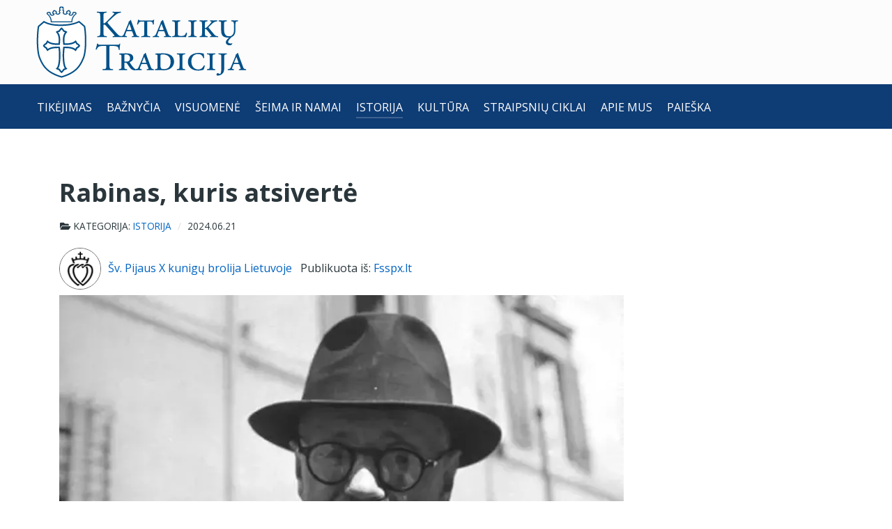

--- FILE ---
content_type: text/html; charset=utf-8
request_url: https://katalikutradicija.lt/istorija/rabinas-kuris-atsiverte
body_size: 43240
content:
<!DOCTYPE html>
<html lang="lt-LT" dir="ltr">
<head>
<meta name="viewport" content="width=device-width, initial-scale=1.0">
<meta http-equiv="X-UA-Compatible" content="IE=edge" />
<link rel="icon" type="image/x-icon" href="/templates/g5_helium/custom/images/icons/Kataliku_Tradicija_logotipas_permatomas.png" />
<link rel="apple-touch-icon" sizes="180x180" href="/templates/g5_helium/custom/images/icons/Kataliku_Tradicija_logotipas_permatomas.png">
<link rel="icon" sizes="192x192" href="/templates/g5_helium/custom/images/icons/Kataliku_Tradicija_logotipas_permatomas.png">
<meta charset="utf-8">
<meta name="twitter:card" content="summary_large_image">
<meta name="twitter:site" content="https://x.com/KatTradicija">
<meta name="twitter:creator" content="@KatTradicija">
<meta name="twitter:title" content="Rabinas, kuris atsivertė">
<meta name="twitter:image" content="https://katalikutradicija.lt/tradicija/pav/israel_eugenio_zolli_m.webp">
<meta name="twitter:description" content="1945 m. vasario 13 d. vyriausias Romos rabinas Izraelis Zolli tapo kataliku ir, pagerbdamas popiežiaus Pijaus XII (tikrasis vardas Eugenio Pacelli) atminimą, krikštijosi Eugenijaus vardu.">
<meta property="og:title" content="Rabinas, kuris atsivertė">
<meta property="og:type" content="article">
<meta property="og:url" content="https://katalikutradicija.lt/istorija/rabinas-kuris-atsiverte">
<meta property="og:site_name" content="Katalikų Tradicija">
<meta property="og:description" content="1945 m. vasario 13 d. vyriausias Romos rabinas Izraelis Zolli tapo kataliku ir, pagerbdamas popiežiaus Pijaus XII (tikrasis vardas Eugenio Pacelli) atminimą, krikštijosi Eugenijaus vardu.">
<meta name="description" content="1945 m. vasario 13 d. vyriausias Romos rabinas Izraelis Zolli tapo kataliku ir, pagerbdamas popiežiaus Pijaus XII (tikrasis vardas Eugenio Pacelli) atminimą, krikštijosi Eugenijaus vardu.">
<meta name="generator" content="MYOB">
<link rel="preconnect" href="https://fonts.gstatic.com" crossorigin>
<link rel="modulepreload" href="/media/system/js/keepalive.min.js?08e025" fetchpriority="low">
<link rel="modulepreload" href="/media/system/js/messages.min.js?9a4811" fetchpriority="low">
<link rel="preload" as="style" onload="this.rel='stylesheet'" href="//fonts.googleapis.com/css?family=Open+Sans:400,600,700&display=swap" media="all" crossorigin>
<link rel="preload" as="style" onload="this.rel='stylesheet'" href="/media/com_jchoptimize/cache/css/2cfb1b03780c9bfdb67b1cf9a41f43c60020363bb8339f04db7457a474467386.css" media="all">
<link rel="preload" as="style" onload="this.rel='stylesheet'" href="/media/com_jchoptimize/cache/css/2cfb1b03780c9bfdb67b1cf9a41f43c639965a52e8e0308c495fc5bdb37dc363.css" media="all">
<link rel="preload" as="style" onload="this.rel='stylesheet'" href="https://fonts.googleapis.com/css?family=Open+Sans:400,400italic&subset=latin,latin-ext&display=swap" media="all" crossorigin>
<link rel="preload" as="style" onload="this.rel='stylesheet'" href="/media/com_jchoptimize/cache/css/2cfb1b03780c9bfdb67b1cf9a41f43c6c6c53e4b63a39d19d1289527aaefa3b5.css" media="all">
<link rel="preload" as="style" onload="this.rel='stylesheet'" href="/media/com_jchoptimize/cache/css/2cfb1b03780c9bfdb67b1cf9a41f43c6ab5301d2cf7a5b4963d6ba0b250901af.css" media="all">
<link rel="preload" as="style" onload="this.rel='stylesheet'" href="/media/com_jchoptimize/cache/css/2cfb1b03780c9bfdb67b1cf9a41f43c66c32ddddb085096d338bee56042839d9.css" media="all">
<link rel="preload" as="style" onload="this.rel='stylesheet'" href="https://fonts.googleapis.com/css?family=Merriweather&subset=latin-ext&display=swap" media="all" crossorigin>
<link rel="preload" as="style" onload="this.rel='stylesheet'" href="https://fonts.googleapis.com/css?family=EB+Garamond&display=swap&subset=latin-ext" media="all" crossorigin>
<link rel="preload" as="style" onload="this.rel='stylesheet'" href="https://fonts.googleapis.com/css?family=Playfair+Display:500&display=swap&subset=latin-ext" media="all" crossorigin>
<link rel="preload" as="style" onload="this.rel='stylesheet'" href="https://fonts.googleapis.com/css2?family=Inconsolata&display=swap" media="all" crossorigin>
<link rel="preload" as="style" onload="this.rel='stylesheet'" href="https://fonts.googleapis.com/css2?family=Titillium+Web&display=swap" media="all" crossorigin>
<title>Rabinas, kuris atsivertė</title>
<script type="application/json" class="joomla-script-options new">{"joomla.jtext":{"RLTA_BUTTON_SCROLL_LEFT":"Scroll buttons to the left","RLTA_BUTTON_SCROLL_RIGHT":"Scroll buttons to the right","ERROR":"Klaida","MESSAGE":"\u017dinut\u0117","NOTICE":"Prane\u0161imas","WARNING":"\u012esp\u0117jimas","JCLOSE":"U\u017edaryti","JOK":"Gerai","JOPEN":"Atverti"},"system.paths":{"root":"","rootFull":"https:\/\/katalikutradicija.lt\/","base":"","baseFull":"https:\/\/katalikutradicija.lt\/"},"csrf.token":"85702a3213afd112d7785153ec78294a","system.keepalive":{"interval":300000,"uri":"\/component\/ajax\/?format=json"}}</script>
<script type="application/ld+json">{"@context":"https://schema.org","@graph":[{"@type":"Organization","@id":"https://katalikutradicija.lt/#/schema/Organization/base","name":"Katalikų Tradicija","url":"https://katalikutradicija.lt/","logo":{"@type":"ImageObject","@id":"https://katalikutradicija.lt/#/schema/ImageObject/logo","url":"tradicija/img/logotipai/kataliku_tradicija_logotipas.png","contentUrl":"tradicija/img/logotipai/kataliku_tradicija_logotipas.png","width":300,"height":300},"image":{"@id":"https://katalikutradicija.lt/#/schema/ImageObject/logo"},"sameAs":["https://www.facebook.com/UzKatalikuTradicija","https://x.com/KatTradicija","https://www.youtube.com/c/Katalik%C5%B3Tradicija"]},{"@type":"WebSite","@id":"https://katalikutradicija.lt/#/schema/WebSite/base","url":"https://katalikutradicija.lt/","name":"Katalikų Tradicija","publisher":{"@id":"https://katalikutradicija.lt/#/schema/Organization/base"}},{"@type":"WebPage","@id":"https://katalikutradicija.lt/#/schema/WebPage/base","url":"https://katalikutradicija.lt/istorija/rabinas-kuris-atsiverte","name":"Rabinas, kuris atsivertė","description":"1945 m. vasario 13 d. vyriausias Romos rabinas Izraelis Zolli tapo kataliku ir, pagerbdamas popiežiaus Pijaus XII (tikrasis vardas Eugenio Pacelli) atminimą, krikštijosi Eugenijaus vardu.","isPartOf":{"@id":"https://katalikutradicija.lt/#/schema/WebSite/base"},"about":{"@id":"https://katalikutradicija.lt/#/schema/Organization/base"},"inLanguage":"lt-LT"},{"@type":"Article","@id":"https://katalikutradicija.lt/#/schema/com_content/article/1812","name":"Rabinas, kuris atsivertė","headline":"Rabinas, kuris atsivertė","inLanguage":"lt-LT","thumbnailUrl":"tradicija/pav/israel_eugenio_zolli_m.webp","image":"tradicija/pav/israel_eugenio_zolli.webp","articleSection":"Istorija","dateCreated":"2024-06-21T11:53:53+00:00","isPartOf":{"@id":"https://katalikutradicija.lt/#/schema/WebPage/base"}}]}</script>
<meta property="og:image" itemprop="image" content="https://katalikutradicija.lt/tradicija/pav/israel_eugenio_zolli_m.webp" />
<style id="jch-optimize-critical-css" data-id="cadff60fe006599c01b12f1adcc5b35a6f46874910a460ebe402adfbf96828c6">#jlexcomment{font-size:13px}#jlexcomment ul{overflow:visible}#jlexcomment .hide,#jlexcomment .hidden{display:none!important}#jlexcomment *{-moz-box-sizing:border-box;-webkit-box-sizing:border-box;box-sizing:border-box}#jlexcomment *:active,#jlexcomment *:hover,#jlexcomment *:visited,#jlexcomment *:focus,#jlexcomment *:link{outline:none;outline-width:0}#jlexcomment .clearfix{clear:both;*zoom:1;height:0}#jlexcomment a{cursor:pointer}#jlexcomment a.active{font-weight:bold}#jlexcomment img{max-width:100%;display:block}#jlexcomment .forOn,#jlexcomment .forOff{display:none !important}#jlexcomment ._on .forOn{display:block !important}#jlexcomment ._off .forOff{display:block !important}#jlexcomment input[type="text"],#jlexcomment input[type="email"],#jlexcomment input[type="password"],#jlexcomment textarea,.jcm-dialog input[type="text"],.jcm-dialog input[type="email"],.jcm-dialog input[type="password"],.jcm-dialog textarea{border:2px solid #c5d2d8;height:30px;box-shadow:none;border-radius:4px;width:100%;display:block;margin:0 15px 10px 0}#jlexcomment textarea,.jcm-dialog textarea{height:50px;width:100%;resize:vertical}#jlexcomment button{height:30px;border:none;color:#fff;margin:0 0 10px 0;background:#555;border-radius:3px;padding:0 15px;cursor:pointer;font-weight:bold}#jlexcomment ul{list-style:none;margin:0;padding:0}#jlexcomment ul.jcm-inline>li{display:inline-block;vertical-align:top}#jlexcomment ul.jcm-inline>li+li{margin-left:5px}#jlexcomment .jcm-inline-top>*{display:inline-block;vertical-align:top}#jlexcomment .jcm-pull-right{float:right}#jlexcomment .jcm-center{text-align:center}#jlexcomment .jcm-empty-cm{font-size:15px;padding-bottom:20px;color:#444}#jlexcomment .jcm-tooltip{position:relative;display:inline-block}#jlexcomment .jcm-dropdown{position:relative}#jlexcomment ul.jcm-dropdown-menu{background:#fff;border:2px solid #7f919e;padding:3px 0;position:absolute;right:0;z-index:1;display:none;border-radius:4px}#jlexcomment .jcm-dropdown-menu>li{display:block;padding:0;margin:0}#jlexcomment .jcm-dropdown-menu>li>._dx{background:#fff;display:block;padding:4px 15px;color:rgb(127,145,158) !important;font-weight:normal !important;white-space:nowrap}#jlexcomment .jcm-dropdown-menu>li>._dx.active{font-weight:bold !important;color:#2a2e2e !important;background:#f1f1f1}#jlexcomment .jcm-dropdown-menu>li>._dx:hover{background:#1e88e5;color:#fff !important;text-decoration:none}#jlexcomment #jcm-header{margin-bottom:15px}#jlexcomment #jcm-header a{color:#7f919e;font-weight:bold}#jlexcomment #jcm-header a:hover{text-decoration:none;color:#2a2e2e}#jlexcomment #jcm-header a.active{color:#2a2e2e}#jlexcomment ul.jcm-top{border-bottom:2px solid #ddd;padding:20px 0 7px 0 !important;font-size:120%}#jlexcomment ul.jcm-top-secondary{padding:10px 0;font-size:110%;position:relative;z-index:10}#jlexcomment .hovercard{float:left;height:48px;width:48px}#jlexcomment .hovercard img{border-radius:3px}#jlexcomment #jcm-form{margin-bottom:30px}#jlexcomment .jcm-form-cp{position:relative}#jlexcomment .jcm-protect-layer{position:absolute;top:0;left:0;width:100%;height:100%;z-index:10;background:rgba(255,255,255,0.5);display:none}#jlexcomment .jcm-form{border:2px solid #c5d2d8;border-radius:5px}#jlexcomment .hovercard+.jcm-form{margin-left:60px}#jlexcomment .jcm-input-cm{background-color:#fff;padding:7px;position:relative;height:44px;border-radius:3px 3px 0 0}#jlexcomment .jcm-text-placeholder{position:absolute;top:7px;left:7px;color:#afafaf;font-size:18px;line-height:30px;display:none}#jlexcomment .jcm-text-placeholder.active{display:block}#jlexcomment .jcm-textarea{position:relative;min-height:30px;font-size:15px;letter-spacing:0.2px;line-height:20px;z-index:2}#jlexcomment ._controller{background:#e9eff2;border-top:1px solid #ccc;position:relative;height:41px;display:none;z-index:3;border-radius:0 0 3px 3px;text-align:right}#jlexcomment .jcm_form_error{background:#cc181e;color:#fff;padding:4px 10px;border-radius:2px;margin-bottom:7px;display:none}#jlexcomment .jcm-btn-open{width:50px;height:40px;background:none;border:none;cursor:pointer;float:left;color:#a6bac4;padding:0;margin:0;border-radius:0;font-weight:normal;font-size:15px;transition:all 0.3s}#jlexcomment .jcm-btn-open:hover{color:#8b969c;transform:scale(1.4);transition:all 0.5s}#jlexcomment .forGuest{margin-top:10px;margin-left:60px;display:none}#jlexcomment .forGuest h6,#jlexcomment .jcm-h6{text-transform:uppercase;margin:12px 0;font-size:12px;line-height:14px;font-weight:bold;text-rendering:optimizelegibility}#jlexcomment .jcm-connect{margin-right:40px}#jlexcomment .nosocl .jcm-connect,#jlexcomment .nosocl .jcm-connect+._postAsGuest h6{display:none}#jlexcomment ._postAsGuest input{display:inline;width:220px}#jcm-comments{margin-top:30px}#jlexcomment .jcm-refresh{margin:20px 0 0 0;background:#ffeaa7;border:1px solid #d9c483;border-radius:2px;padding:4px 10px;display:none;color:#675918}#jlexcomment .jcm-refresh-sub{font-weight:bold;font-size:110%}#jlexcomment .jcm-refresh ._sw0{display:none}#jlexcomment .jcm-refresh ._sw1{display:block}.jcm-dialog{background:#fff;position:fixed;z-index:100}.jcm-dialog{animation:jcmzoom 0.3s ease;-o-animation:jcmzoom 0.3s ease;-moz-animation:jcmzoom 0.3s ease;-webkit-animation:jcmzoom 0.3s ease}#jlexcomment .jcm-subdiv{display:none;float:left;margin-left:60px;padding-top:5px}#jlexcomment .jcm-subdiv span{font-weight:500}#jlexcomment input.__fm+i{margin-right:3px;vertical-align:middle}#jlexcomment input.__fm+i{color:#bf3724}#jlexcomment input.__fm:checked+i{color:#50ae54}.jcm-text-fm{position:relative}.jcm-text-fm .ls{display:none;background:#fff;position:absolute;padding:5px;bottom:-10px;left:10px;box-shadow:1px 1px 3px rgba(0,0,0,0.2);border-radius:3px;z-index:2}.jcm-text-fm:hover .ls{display:block}#jlexcomment .jcm-text-fm .ls button{background:none;display:inline;color:#333;margin:0;text-align:center;padding:4px 15px;border-radius:3px;font-weight:normal;font-size:1.2em}#jlexcomment .jcm-text-fm .ls button[disabled]{opacity:0.4;cursor:not-allowed}#jlexcomment .jcm-text-fm .ls button:hover{background:#1e88e5;color:#fff}#jcm-emoji{position:absolute;display:none;z-index:10000}.wf-columns{display:flex;gap:1rem}.wf-columns .wf-column{max-width:100%;box-sizing:border-box;flex:1}.wf-columns-stack-large,.wf-columns-stack-medium,.wf-columns-stack-small,.wf-columns-stack-xlarge{flex-wrap:wrap}@media (max-width:640px){.wf-columns-stack-small>.wf-column{width:100%;flex:auto!important}}@media all and (-ms-high-contrast:none),(-ms-high-contrast:active){.wf-columns .wf-column{margin-left:1rem}.wf-columns .wf-column:first-child{margin-left:inherit}.wf-columns .wf-column:last-child{margin-right:inherit}}@media all and (-ms-high-contrast:none) and (max-width:640px),(-ms-high-contrast:active) and (max-width:640px){.wf-columns-stack-small .wf-column{margin-left:inherit;margin-right:inherit;margin-top:1rem}.wf-columns-stack-small .wf-column:first-child{margin-top:inherit!important}}@supports (not (scale:-1)) and (-webkit-hyphens:none){.wf-columns .wf-column{margin-left:1rem}.wf-columns .wf-column:first-child{margin-left:inherit}.wf-columns .wf-column:last-child{margin-right:inherit}@media (max-width:640px){.wf-columns-stack-small .wf-column{margin-left:inherit;margin-right:inherit;margin-top:1rem}.wf-columns-stack-small .wf-column:first-child{margin-top:inherit!important}}}[class^="ampz-icoon-"]:before,[class*=" ampz-icoon-"]:before{font-family:'ampz'!important;speak:never;font-style:normal;font-weight:400;font-variant:normal;text-transform:none;line-height:1;-webkit-font-smoothing:antialiased;-moz-osx-font-smoothing:grayscale}.ampz-icoon-twitter:before{content:"\e903"}.ampz-icoon-facebook:before{content:"\62"}.ampz-icoon-telegram:before{content:"\6c"}.ampz-icoon-copy:before{content:"\e900"}[id^=ampz_]{display:none}[class^="ampz-icoon-"]:before,[class*=" ampz-icoon-"]:before{vertical-align:middle}[id^="ampz_inline"] li{padding-left:1%!important}[id^=ampz_inline] .ampz_total_shares{float:left;width:8%}[id^=ampz_inline] li{display:table-cell;height:100%;vertical-align:middle;margin:5px 0 5px 1%!important;width:17%;min-width:36px;transition:width .1s ease;-webkit-backface-visibility:hidden}.ampz-icoon{display:block!important;font-size:16px!important;-webkit-font-smoothing:antialiased;-moz-osx-font-smoothing:grayscale}[id^=ampz_inline] .ampz-icoon,#ampz_flyin .ampz-icoon{display:inline-block!important;line-height:inherit!important;margin:0 10px}[id^="ampz_inline"] li:first-child{margin-left:0px!important;padding-left:0px!important;margin-right:0px!important;padding-right:0px!important}[id^=ampz_inline] .ampz_btn_normal,#ampz_flyin .ampz_btn_normal,.mfp-content .ampz_btn_normal{height:32px!important;line-height:28px!important}.ampz_network_label{font-weight:600;font-size:13px;opacity:0;visibility:hidden;margin-left:-20px!important;transition:all .3s ease-in-out}[id^=ampz_inline] .ampz_network_label,#ampz_flyin .ampz_network_label{margin:0}[id^=ampz_inline] .ampz_count,#ampz_flyin .ampz_count{margin-right:1em}[id^=ampz_inline] .ampz_count,.mfp-content .ampz_count{line-height:32px}[id^=ampz_inline] .ampz_count,.mfp-content .ampz_count{float:right;margin:0!important;padding-right:16px;font-weight:700}.ampz_btn_normal .ampz_count{font-size:11px}[id^=ampz_inline] .ampz_icon_overlay,#ampz_sidebar .ampz_icon_overlay,#ampz_flyin .ampz_icon_overlay,.mfp-content .ampz_icon_overlay{height:100%;width:100%;background-color:rgba(0,0,0,.1);bottom:0;left:0;right:auto;z-index:1;position:absolute;margin:0 0 0 100%;transition:all .3s ease-in-out}#ampz_sidebar .ampz_icon_overlay{margin:0 0 0 10%!important}[id^=ampz_inline] .ampz_btn_normal .ampz_icon_overlay,#ampz_flyin .ampz_btn_normal .ampz_icon_overlay{margin:0 0 0 34px!important}[id^=ampz_] ul li:before{content:none!important}[id^=ampz_inline] .ampz_overlay .ampz_network_label,[id^=ampz_inline] .ampz_overlay .ampz_count,#ampz_flyin .ampz_overlay .ampz_network_label,#ampz_flyin .ampz_overlay .ampz_count{position:relative;z-index:2}[id^=ampz_inline] .ampz_container ul{display:table}@media (max-width:767px){[id^=ampz_inline][data-buttonwidth="autototal"] .ampz_container ul{width:86%}}@media (min-width:767px){[id^=ampz_inline][data-buttonwidth="autototal"] .ampz_container ul{width:92%}}.ampz_container ul li{padding:0;background:none!important;list-style-image:none!important}.ampz_container ul li::before{content:none!important}.ampz_container ul{margin:0!important;list-style:none!important;padding:0;transition:all .3s ease;backface-visibility:hidden}.ampz_total_shares{text-align:center}.ampz_total_shares_count{display:block;font-size:16px;line-height:20px;font-weight:700}.ampz_total_shares_label{display:block;font-size:11px;line-height:11px}.ampz_facebook.ampz_colorbg{background:#1678f2!important}.ampz_twitter.ampz_colorbg{background:#000!important}.ampz_copy.ampz_colorbg{background:#444!important}.ampz_telegram.ampz_colorbg{background:#08c!important}.ampz_container a{-webkit-backface-visibility:hidden;transform:translate3d(0,0,0);cursor:pointer;display:block;text-align:left;text-decoration:none!important;-moz-user-select:none;-webkit-user-select:none;user-select:none;position:relative;text-indent:0}.ampz_container a:hover,.ampz_container a:focus,.ampz_container a:active{outline:0}.template_amsterdam,.template_eindhoven{color:#FFF!important;text-shadow:none}.template_amsterdam,.template_eindhoven,.template_rotterdam,.template_utrecht,.template_breda,.template_bicolor,.template_minimal{overflow:hidden}a.template_amsterdam:hover,a.template_eindhoven:hover{color:#fff!important}.template_rotterdam{background:-webkit-gradient(linear,left top,left bottom,color-stop(.05,#f3f3f5),color-stop(1,#e9e9e9))!important;background:-moz-linear-gradient(center top,#f3f3f5 5%,#e9e9e9 100%)!important;filter:progid:DXImageTransform.Microsoft.gradient(startColorstr='#f3f3f5',endColorstr='#e9e9e9');color:#5f5f5f!important}.template_rotterdam:hover{color:#5f5f5f!important}.template_utrecht{color:#c9c9c9!important;background:url([data-uri])!important;border-color:rgba(0,0,0,.2);border-bottom-color:#333;border-bottom-color:rgba(0,0,0,.4);text-shadow:0 1px 0 rgba(0,0,0,.5)}.template_breda{background:#fff!important;color:#606060!important;border:1px solid #a8a8a8;box-sizing:border-box;-moz-box-sizing:border-box;-webkit-box-sizing:border-box}.template_minimal{background:none!important;color:#606060!important;border:0!important}.template_bicolor{-moz-box-shadow:1px 1px 1px 1px #a8a8a8;-webkit-box-shadow:1px 1px 1px 1px #a8a8a8;box-shadow:1px 1px 1px 1px #a8a8a8;text-shadow:0 1px 0 rgba(0,0,0,.5);color:#FFF!important}@media (max-width:980px){[id^=ampz_inline] li{width:15%}}@media (max-width:767px){.ampz_container ul{display:block}[id^=ampz_inline] .ampz_total_shares{display:inline-block;vertical-align:top;width:14%}.ampz_container ul{display:inline-block;vertical-align:top}}@media (max-width:480px){[id^=ampz_inline] .ampz_total_shares_count{font-size:14px}}.mfp-content{position:relative;display:inline-block;vertical-align:middle;margin:0 auto;text-align:left;z-index:1045}button::-moz-focus-inner{padding:0;border:0}.animated{-webkit-animation-duration:1.4s;animation-duration:1.4s;-webkit-animation-delay:1.5s;animation-delay:1.5s;-webkit-animation-fill-mode:both;animation-fill-mode:both}.fadeIn{-webkit-animation-name:fadeIn;animation-name:fadeIn}.g-main-nav ul,#g-mobilemenu-container ul{margin:0;padding:0;list-style:none}@-webkit-viewport{width:device-width}@-moz-viewport{width:device-width}@-ms-viewport{width:device-width}@-o-viewport{width:device-width}@viewport{width:device-width}html{height:100%;font-size:100%;-ms-text-size-adjust:100%;-webkit-text-size-adjust:100%;box-sizing:border-box}*,*::before,*::after{box-sizing:inherit}body{margin:0}#g-page-surround{min-height:100vh;position:relative;overflow:hidden}article,aside,details,footer,header,hgroup,main,nav,section,summary{display:block}[hidden],template{display:none}a{background:transparent;text-decoration:none}a:active,a:hover{outline:0}b,strong{font-weight:bold}sub,sup{line-height:0;position:relative;vertical-align:baseline}sup{top:-0.5em}sub{bottom:-0.25em}img{height:auto;max-width:100%;display:inline-block;vertical-align:middle;border:0;-ms-interpolation-mode:bicubic}figure{margin:1em 40px}button,input,optgroup,select,textarea{color:inherit;font:inherit;margin:0}button{overflow:visible}button,select{text-transform:none}button,html input[type="button"],input[type="reset"],input[type="submit"]{-webkit-appearance:button;cursor:pointer}button[disabled],html input[disabled]{cursor:default}button::-moz-focus-inner,input::-moz-focus-inner{border:0;padding:0}input{line-height:normal}input[type="checkbox"],input[type="radio"]{padding:0}textarea{overflow:auto}optgroup{font-weight:bold}table{border-collapse:collapse;border-spacing:0;width:100%}tr,td,th{vertical-align:middle}th,td{padding:0.375rem 0}th{text-align:left}@media print{body{background:#fff !important;color:#000 !important}}.g-container{margin:0 auto;padding:0}.g-grid{display:flex;flex-flow:row wrap;list-style:none;margin:0;padding:0;text-rendering:optimizespeed}.g-block{flex:1;min-width:0;min-height:0}.size-25{flex:0 25%;width:25%}.size-28{flex:0 28%;width:28%}.size-72{flex:0 72%;width:72%}.size-75{flex:0 75%;width:75%}.size-100{width:100%;max-width:100%;flex-grow:0;flex-basis:100%}.g-main-nav .g-toplevel>li{display:inline-block;cursor:pointer;transition:background .2s ease-out,transform .2s ease-out}.g-main-nav .g-toplevel>li .g-menu-item-content{display:inline-block;vertical-align:middle;cursor:pointer}.g-main-nav .g-toplevel>li .g-menu-item-container{transition:transform .2s ease-out}.g-menu-item-container{display:block;position:relative}.g-main-nav .g-standard{position:relative}#g-mobilemenu-container .g-toplevel{position:relative}#g-mobilemenu-container .g-toplevel li{display:block;position:static !important;margin-right:0;cursor:pointer}#g-mobilemenu-container .g-toplevel li .g-menu-item-container{padding:0.938rem 1rem}#g-mobilemenu-container .g-toplevel li .g-menu-item-content{display:inline-block;line-height:1rem}#g-mobilemenu-container .g-toplevel li.g-parent>.g-menu-item-container>.g-menu-item-content{position:relative}#g-mobilemenu-container .g-toplevel li.g-parent .g-menu-parent-indicator{position:absolute;right:0.938rem;text-align:center}#g-mobilemenu-container .g-toplevel li.g-parent .g-menu-parent-indicator:after{display:inline-block;text-align:center;opacity:0.5;width:1.5rem;line-height:normal;font-family:"Font Awesome 6 Pro","Font Awesome 6 Free",FontAwesome;font-weight:900;content:""}#g-mobilemenu-container .g-toplevel .g-dropdown{top:0;background:transparent;position:absolute;left:0;right:0;z-index:1;transition:transform .2s ease-out;transform:translateX(100%)}#g-mobilemenu-container .g-toplevel .g-dropdown.g-active{transform:translateX(0);z-index:0}#g-mobilemenu-container .g-toplevel .g-dropdown .g-go-back{display:block}#g-mobilemenu-container .g-toplevel .g-dropdown .g-block{width:100%;overflow:visible}#g-mobilemenu-container .g-toplevel .g-dropdown .g-block .g-go-back{display:none}#g-mobilemenu-container .g-toplevel .g-dropdown .g-block:first-child .g-go-back{display:block}#g-mobilemenu-container .g-toplevel .g-dropdown-column{float:none;padding:0}#g-mobilemenu-container .g-toplevel .g-dropdown-column [class*="size-"]{flex:0 1 100%;max-width:100%}#g-mobilemenu-container .g-sublevel{cursor:default}#g-mobilemenu-container .g-sublevel li{position:static}#g-mobilemenu-container .g-sublevel .g-dropdown{top:0}#g-mobilemenu-container .g-menu-item-container{transition:transform .2s ease-out}#g-mobilemenu-container .g-toplevel.g-slide-out>.g-menu-item>.g-menu-item-container,#g-mobilemenu-container .g-toplevel.g-slide-out>.g-go-back>.g-menu-item-container,#g-mobilemenu-container .g-sublevel.g-slide-out>.g-menu-item>.g-menu-item-container,#g-mobilemenu-container .g-sublevel.g-slide-out>.g-go-back>.g-menu-item-container{transform:translateX(-100%)}#g-mobilemenu-container .g-menu-item-subtitle{line-height:1.5}#g-mobilemenu-container i{float:left;line-height:1.4rem;margin-right:0.3rem}h1,h2,h3,h4,h5,h6{margin:0.75rem 0 1.5rem 0;text-rendering:optimizeLegibility}p{margin:1.5rem 0}ul,ol,dl{margin-top:1.5rem;margin-bottom:1.5rem}ul ul,ul ol,ul dl,ol ul,ol ol,ol dl,dl ul,dl ol,dl dl{margin-top:0;margin-bottom:0}ul{margin-left:1.5rem;padding:0}dl{padding:0}ol{padding-left:1.5rem}blockquote{margin:1.5rem 0;padding-left:0.75rem}label{margin-bottom:0.375rem}textarea,select[multiple=multiple]{transition:border-color;padding:0.375rem 0.375rem}textarea:focus,select[multiple=multiple]:focus{outline:none}input[type="color"],input[type="date"],input[type="datetime"],input[type="datetime-local"],input[type="email"],input[type="month"],input[type="number"],input[type="password"],input[type="search"],input[type="tel"],input[type="text"],input[type="time"],input[type="url"],input[type="week"],input:not([type]),textarea{transition:border-color;padding:0.375rem 0.375rem}input[type="color"]:focus,input[type="date"]:focus,input[type="datetime"]:focus,input[type="datetime-local"]:focus,input[type="email"]:focus,input[type="month"]:focus,input[type="number"]:focus,input[type="password"]:focus,input[type="search"]:focus,input[type="tel"]:focus,input[type="text"]:focus,input[type="time"]:focus,input[type="url"]:focus,input[type="week"]:focus,input:not([type]):focus,textarea:focus{outline:none}textarea{resize:vertical}input[type="checkbox"],input[type="radio"]{display:inline;margin-right:0.375rem}select{max-width:100%}button,input[type="submit"]{cursor:pointer;user-select:none;vertical-align:middle;white-space:nowrap;border:inherit}.hide,body .g-offcanvas-hide{display:none}.clearfix::after{clear:both;content:"";display:table}.hidden{display:none;visibility:hidden}#g-offcanvas{position:fixed;top:0;left:0;right:0;bottom:0;overflow-x:hidden;overflow-y:auto;text-align:left;display:none;-webkit-overflow-scrolling:touch}.g-offcanvas-toggle{display:block;position:absolute;top:0.7rem;left:0.7rem;z-index:10;line-height:1;cursor:pointer}.g-offcanvas-active{overflow-x:hidden}.g-offcanvas-open{overflow:hidden}.g-offcanvas-open body,.g-offcanvas-open #g-page-surround{overflow:hidden}.g-offcanvas-open .g-nav-overlay{z-index:15;position:absolute;opacity:1;height:100%}.g-offcanvas-open #g-offcanvas{display:block}.g-offcanvas-left #g-page-surround{left:0}.g-offcanvas-right #g-offcanvas{left:inherit}.g-offcanvas-right .g-offcanvas-toggle{left:inherit;right:0.7rem}.g-offcanvas-right #g-page-surround{right:0}.g-offcanvas-left #g-offcanvas{right:inherit}.g-content{margin:0.625rem;padding:0.938rem}body{font-size:1rem;line-height:2}h1{font-size:2.25rem}h2{font-size:1.9rem}h3{font-size:1.5rem}h4{font-size:1.25rem}h5{font-size:1rem}h6{font-size:0.85rem}small{font-size:0.875rem}sub,sup{font-size:0.75rem}textarea,select[multiple=multiple],input[type="color"],input[type="date"],input[type="datetime"],input[type="datetime-local"],input[type="email"],input[type="month"],input[type="number"],input[type="password"],input[type="search"],input[type="tel"],input[type="text"],input[type="time"],input[type="url"],input[type="week"],input:not([type]){border-radius:0.25rem}body{color:#2a363b;background:#fff;-webkit-font-smoothing:antialiased;-moz-osx-font-smoothing:auto}body *::selection{color:#fff;background:#a8a7a7}body *::-moz-selection{color:#fff;background:#a8a7a7}body p{margin:1rem 0}a{color:#0064c2;transition:all 0.2s}a:hover{color:#164480}body{font-family:"Open Sans";font-weight:400}h1,h2,h3,h4,h5{font-family:"Open Sans";font-weight:400}h1{font-weight:700}h4{font-size:1.25rem}blockquote{border-left:10px solid #e0e0e5}.platform-content,.moduletable,.widget{margin:0.625rem 0;padding:0.938rem 0}.platform-content .moduletable,.platform-content .widget,.moduletable .moduletable,.moduletable .widget,.widget .moduletable,.widget .widget{margin:0;padding:0}.platform-content:first-child,.moduletable:first-child,.widget:first-child{margin-top:0;padding-top:0}.platform-content:last-child,.moduletable:last-child,.widget:last-child{margin-bottom:0;padding-bottom:0}table{border:1px solid #dce2e9}th{background:#eceff3;padding:0.5rem}td{padding:0.5rem}textarea,select[multiple=multiple]{background-color:white;border:1px solid #e0e0e5}textarea:hover,select[multiple=multiple]:hover{border-color:#a8a7a7;box-shadow:0 0 4px rgba(168,167,167,0.5)}textarea:focus,select[multiple=multiple]:focus{border-color:#a8a7a7;box-shadow:0 0 4px rgba(168,167,167,0.5)}textarea{width:100%;box-sizing:border-box !important;padding:0.75rem 1.25rem}input[type="color"],input[type="date"],input[type="datetime"],input[type="datetime-local"],input[type="email"],input[type="month"],input[type="number"],input[type="password"],input[type="search"],input[type="tel"],input[type="text"],input[type="time"],input[type="url"],input[type="week"],input:not([type]),textarea{background-color:white;vertical-align:middle;border:1px solid #e0e0e5;font-size:1rem;width:100%;line-height:2;padding:0.375rem 1.25rem;transition:border-color 0.2s}input[type="color"]:hover,input[type="date"]:hover,input[type="datetime"]:hover,input[type="datetime-local"]:hover,input[type="email"]:hover,input[type="month"]:hover,input[type="number"]:hover,input[type="password"]:hover,input[type="search"]:hover,input[type="tel"]:hover,input[type="text"]:hover,input[type="time"]:hover,input[type="url"]:hover,input[type="week"]:hover,input:not([type]):hover,textarea:hover{box-shadow:0 0 4px rgba(168,167,167,0.5)}input[type="color"]:focus,input[type="date"]:focus,input[type="datetime"]:focus,input[type="datetime-local"]:focus,input[type="email"]:focus,input[type="month"]:focus,input[type="number"]:focus,input[type="password"]:focus,input[type="search"]:focus,input[type="tel"]:focus,input[type="text"]:focus,input[type="time"]:focus,input[type="url"]:focus,input[type="week"]:focus,input:not([type]):focus,textarea:focus{box-shadow:0 0 4px rgba(168,167,167,0.5)}input[type="color"]:hover,input[type="date"]:hover,input[type="datetime"]:hover,input[type="datetime-local"]:hover,input[type="email"]:hover,input[type="month"]:hover,input[type="number"]:hover,input[type="password"]:hover,input[type="search"]:hover,input[type="tel"]:hover,input[type="text"]:hover,input[type="time"]:hover,input[type="url"]:hover,input[type="week"]:hover,input:not([type]):hover,textarea:hover{border-color:#a8a7a7}input[type="color"]:focus,input[type="date"]:focus,input[type="datetime"]:focus,input[type="datetime-local"]:focus,input[type="email"]:focus,input[type="month"]:focus,input[type="number"]:focus,input[type="password"]:focus,input[type="search"]:focus,input[type="tel"]:focus,input[type="text"]:focus,input[type="time"]:focus,input[type="url"]:focus,input[type="week"]:focus,input:not([type]):focus,textarea:focus{border-color:#a8a7a7}#g-page-surround{background:#fff;overflow:hidden}@media print{#g-page-surround{background:#fff !important;color:#000 !important}}#g-header{background-color:#fcfcfc;color:#eceeef;padding:3rem 0;position:relative;z-index:10}#g-header a{color:rgba(236,238,239,0.6)}#g-header a:hover{color:rgba(236,238,239,0.8)}@media print{#g-header{background:#fff !important;color:#000 !important}}#g-navigation{background:#0e3c75;color:#fff;position:relative;z-index:11}#g-navigation .g-container{position:relative}#g-navigation .g-main-nav{font-family:"Open Sans";font-weight:700;line-height:1.5}#g-navigation .g-main-nav .g-toplevel{line-height:3.125}#g-navigation .g-main-nav .g-toplevel>li{margin:0 0.5rem}@media only all and (min-width:50rem) and (max-width:59.99rem){#g-navigation .g-main-nav .g-toplevel>li{margin:0 0.2rem}}#g-navigation .g-main-nav .g-toplevel>li>.g-menu-item-container{color:#fff;padding:0.2345rem 0}#g-navigation .g-main-nav .g-toplevel>li>.g-menu-item-container>.g-menu-item-content{padding:0 0 0.2345rem}#g-navigation .g-main-nav .g-toplevel>li:hover>.g-menu-item-container{color:rgba(255,255,255,0.7)}#g-navigation .g-main-nav .g-toplevel>li.active>.g-menu-item-container>.g-menu-item-content{box-shadow:0 2px 0 rgba(255,255,255,0.2)}@media print{#g-navigation{background:#fff !important;color:#000 !important}}.g-main-nav .g-toplevel>li>.g-menu-item-container,.g-main-nav .g-sublevel>li>.g-menu-item-container{font-size:1rem;font-weight:bold;padding:0.469rem 0;white-space:normal;overflow-wrap:break-word;word-wrap:break-word;word-break:break-all;transition:0.35s ease}.g-main-nav{z-index:20}.g-main-nav .g-toplevel>li>.g-menu-item-container{text-decoration:none;line-height:1}.g-main-nav .g-toplevel>li>.g-menu-item-container>.g-menu-item-content{word-break:normal;line-height:normal}.g-main-nav .g-sublevel>li{margin:0.3125rem 0.9375rem;padding:0 0 0.2345rem 0}.g-main-nav .g-sublevel>li>.g-menu-item-container{line-height:normal;font-size:0.85rem;font-weight:bold}.g-menu-item-subtitle{opacity:0.7}#g-mainbar{background:#fff;color:#2a363b;padding:3rem 0}@media print{#g-main{background:#fff !important;color:#000 !important}}#g-sidebar{background:#fff;color:#2a363b;padding:3rem 0}@media print{#g-sidebar{background:#fff !important;color:#000 !important}}#g-offcanvas{background:#474747;width:12rem;color:#eceeef}#g-offcanvas a{color:#eceeef}#g-offcanvas a:hover{color:#686767}#g-offcanvas h1,#g-offcanvas h2,#g-offcanvas h3,#g-offcanvas h4,#g-offcanvas h5,#g-offcanvas h6,#g-offcanvas strong{color:#eceeef}#g-offcanvas .button{background:#474747;color:#eceeef}#g-offcanvas .button:hover{background:#545454}#g-offcanvas .button:active{background:#3a3a3a}#g-offcanvas hr{border-bottom:1px solid rgba(255,255,255,0.5)}#g-offcanvas .g-offcanvas-toggle{color:#eceeef;left:9rem;top:1rem}.g-offcanvas-toggle{font-size:2rem;color:#a8a7a7;width:32px;height:32px;top:1.2rem;z-index:100001;display:none}.g-offcanvas-open .g-offcanvas-toggle{color:rgba(255,255,255,0.6)}@media only all and (max-width:50rem){.g-offcanvas-toggle{display:block}}.g-offcanvas-open .g-nav-overlay{z-index:100000}.g-offcanvas-open .g-offcanvas-left #g-page-surround{left:12rem}.g-offcanvas-open .g-offcanvas-right #g-page-surround{right:12rem}.g-offcanvas-open .dir-rtl.g-offcanvas-left #g-offcanvas{right:auto}.g-offcanvas-open .dir-rtl.g-offcanvas-right #g-offcanvas{left:auto}#g-offcanvas #g-mobilemenu-container ul{background:#474747}#g-offcanvas #g-mobilemenu-container ul>li>.g-menu-item-container{color:#eceeef;padding:0.938rem}#g-offcanvas #g-mobilemenu-container ul>li:not(.g-menu-item-type-particle):not(.g-menu-item-type-module).active>.g-menu-item-container,#g-offcanvas #g-mobilemenu-container ul>li:not(.g-menu-item-type-particle):not(.g-menu-item-type-module):hover>.g-menu-item-container{color:#eceeef}#g-offcanvas #g-mobilemenu-container ul>li:not(.g-menu-item-type-particle):not(.g-menu-item-type-module).active{background:#949292}#g-offcanvas #g-mobilemenu-container ul>li:not(.g-menu-item-type-particle):not(.g-menu-item-type-module):hover{background:#9b9a9a}#g-offcanvas #g-mobilemenu-container ul>li.g-menu-item-link-parent>.g-menu-item-container>.g-menu-parent-indicator{border:1px solid #b7b6b6;background:#9e9d9d;border-radius:0.25rem;margin:-0.3rem 0 -0.2rem 0.5rem;padding:0.2rem}#g-offcanvas #g-mobilemenu-container ul>li.g-menu-item-link-parent>.g-menu-item-container>.g-menu-parent-indicator:hover{background:#949292}#g-offcanvas #g-mobilemenu-container ul .g-dropdown-column{width:12rem}#g-offcanvas #g-mobilemenu-container ul i.fa{width:1.5rem}#g-mobilemenu-container{margin:-1.563rem}@media print{#g-offcanvas{background:#fff !important;color:#000 !important}}.g-logo{font-family:"Open Sans";font-weight:900;font-size:1.35rem;vertical-align:middle;text-transform:uppercase}.g-logo img,.g-logo svg{display:block}.g-logo.g-logo-helium img,.g-logo.g-logo-helium svg{max-height:50px}.g-logo.g-logo-helium svg{fill:#fff}@media only all and (max-width:49.99rem){.g-logo{display:block;text-align:center;margin:-0.85rem 0;padding-left:0.938rem}.g-logo img,.g-logo svg{margin:0 auto}}.g-social a{padding:0.1875rem 0.4rem;text-decoration:none}@media only all and (min-width:50rem) and (max-width:59.99rem){.g-social a{padding:0.1875rem 0.25rem}}.g-container{width:75rem}@media only all and (min-width:60rem) and (max-width:74.99rem){.g-container{width:60rem}}@media only all and (min-width:50rem) and (max-width:59.99rem){.g-container{width:50rem}}@media only all and (min-width:30.01rem) and (max-width:49.99rem){.g-container{width:30rem}}@media only all and (max-width:30rem){.g-container{width:100%}}@media only all and (max-width:49.99rem){.g-block{flex-grow:0;flex-basis:100%}}@media only all and (max-width:49.99rem){body [class*="size-"]{flex-grow:0;flex-basis:100%;max-width:100%}}@media only all and (max-width:49.99rem){@supports not (flex-wrap:wrap){.g-grid{display:block;flex-wrap:inherit}.g-block{display:block;flex:inherit}}}.visible-large,.visible-desktop,.visible-tablet,.visible-phone,.g-block.visible-large,.g-block.visible-desktop,.g-block.visible-tablet,.g-block.visible-phone{display:none !important}@media only all and (max-width:49.99rem){.visible-phone{display:block !important}.g-block.visible-phone{display:block !important}}@media only all and (min-width:50rem) and (max-width:59.99rem){.visible-tablet{display:block !important}.g-block.visible-tablet{display:block !important}}@media only all and (min-width:60rem) and (max-width:74.99rem){.visible-desktop{display:block !important}.g-block.visible-desktop{display:block !important}}@media only all and (min-width:75rem){.visible-large{display:block !important}.g-block.visible-large{display:block !important}.visible-desktop{display:block !important}.g-block.visible-desktop{display:block !important}}@media only all and (max-width:49.99rem){.hidden-phone{display:none !important}}@media only all and (min-width:50rem) and (max-width:59.99rem){.hidden-tablet{display:none !important}}@media only all and (min-width:60rem) and (max-width:74.99rem){.hidden-desktop{display:none !important}}@media only all and (min-width:75rem){.hidden-desktop{display:none !important}}.container,.container-fluid,.container-sm,.container-md,.container-lg,.container-xl,.container-xxl{width:100%;padding-right:var(--bs-gutter-x,0.75rem);padding-left:var(--bs-gutter-x,0.75rem);margin-right:auto;margin-left:auto}@media (min-width:576px){.container,.container-sm{max-width:540px}}@media (min-width:768px){.container,.container-sm,.container-md{max-width:720px}}@media (min-width:992px){.container,.container-sm,.container-md,.container-lg{max-width:960px}}@media (min-width:1200px){.container,.container-sm,.container-md,.container-lg,.container-xl{max-width:1140px}}@media (min-width:1400px){.container,.container-sm,.container-md,.container-lg,.container-xl,.container-xxl{max-width:1320px}}.row{--bs-gutter-x:1.5rem;--bs-gutter-y:0;display:flex;flex-wrap:wrap;margin-top:calc(var(--bs-gutter-y) * -1);margin-right:calc(var(--bs-gutter-x) * -.5);margin-left:calc(var(--bs-gutter-x) * -.5)}.row>*{flex-shrink:0;width:100%;max-width:100%;padding-right:calc(var(--bs-gutter-x) * .5);padding-left:calc(var(--bs-gutter-x) * .5);margin-top:var(--bs-gutter-y)}.col{flex:1 0 0%}.btn{display:inline-block;font-weight:400;line-height:1.5;color:#212529;text-align:center;text-decoration:none;vertical-align:middle;cursor:pointer;user-select:none;background-color:transparent;border:1px solid transparent;padding:0.375rem 0.75rem;font-size:1rem;border-radius:0.25rem;transition:color 0.15s ease-in-out,background-color 0.15s ease-in-out,border-color 0.15s ease-in-out,box-shadow 0.15s ease-in-out}.btn:hover{color:#212529}.btn-check:focus+.btn,.btn:focus{outline:0;box-shadow:0 0 0 0.25rem rgba(13,110,253,0.25)}.btn:disabled,.btn.disabled,fieldset:disabled .btn{pointer-events:none;opacity:0.65}.btn-sm,.btn-group-sm>.btn{padding:0.25rem 0.5rem;font-size:0.875rem;border-radius:0.2rem}.fade{transition:opacity 0.15s linear}.fade:not(.show){opacity:0}.btn-group,.btn-group-vertical{position:relative;display:inline-flex;vertical-align:middle}.btn-group-vertical{flex-direction:column;align-items:flex-start;justify-content:center}.offcanvas{position:fixed;bottom:0;z-index:1050;display:flex;flex-direction:column;max-width:100%;visibility:hidden;background-color:#fff;background-clip:padding-box;outline:0;transition:transform 0.3s ease-in-out}.offcanvas-header{display:flex;align-items:center;justify-content:space-between;padding:1rem 1rem}.offcanvas-header .btn-close{padding:0.5rem 0.5rem;margin-top:-0.5rem;margin-right:-0.5rem;margin-bottom:-0.5rem}.offcanvas-title{margin-bottom:0;line-height:1.5}.offcanvas-body{flex-grow:1;padding:1rem 1rem;overflow-y:auto}.offcanvas-start{top:0;left:0;width:400px;border-right:1px solid rgba(0,0,0,0.2);transform:translateX(-100%)}.offcanvas-end{top:0;right:0;width:400px;border-left:1px solid rgba(0,0,0,0.2);transform:translateX(100%)}.offcanvas-top{top:0;right:0;left:0;height:30vh;max-height:100%;border-bottom:1px solid rgba(0,0,0,0.2);transform:translateY(-100%)}.offcanvas-bottom{right:0;left:0;height:30vh;max-height:100%;border-top:1px solid rgba(0,0,0,0.2);transform:translateY(100%)}.offcanvas.show{transform:none}.clearfix::after{display:block;clear:both;content:""}.text-muted{color:#6c757d !important}.visible{visibility:visible !important}@supports (display:grid){}@supports (display:grid){}.article-info dd{padding:0}@supports (display:grid){}:focus+[role="tooltip"],:hover+[role="tooltip"]{position:absolute;display:block}fieldset{margin-bottom:3rem}@supports (-ms-ime-align:auto){}.list-inline{margin-left:0}.list-inline-item{display:inline-block}.list-inline-item .btn{border:1px solid;padding:5px 8px}.list-inline-item:not(:last-child){margin-right:0.5rem}.platform-content.container{max-width:100% !important}.fa{font-family:var(--fa-style-family,"Font Awesome 6 Free");font-weight:var(--fa-style,900)}.fas,[class^=icon-],[class*=\ icon-],.far,.fab,.icon-joomla,.fa-solid,.fa-regular,.fa-brands,.fa{-moz-osx-font-smoothing:grayscale;-webkit-font-smoothing:antialiased;display:var(--fa-display,inline-block);font-variant:normal;text-rendering:auto;font-style:normal;line-height:1}.fas:before,[class^=icon-]:before,[class*=\ icon-]:before,.far:before,.fab:before,.icon-joomla:before,.fa-solid:before,.fa-regular:before,.fa-brands:before,.fa:before{content:var(--fa)}.fa-classic,.fas,[class^=icon-],[class*=\ icon-],.fa-solid,.far,.fa-regular{font-family:"Font Awesome 6 Free"}.fa-brands,.fab,.icon-joomla{font-family:"Font Awesome 6 Brands"}.icon-joomla,[class^=icon-],[class*=\ icon-]{-webkit-font-smoothing:antialiased;-moz-osx-font-smoothing:grayscale;font-variant:normal;font-style:normal;font-weight:400;line-height:1;display:inline-block}.fa-2x{font-size:2em}.fa-fw,.icon-fw{text-align:center;width:1.25em}.fa-2{--fa:"2"}.fa-down-left-and-up-right-to-center,.fa-compress-alt{--fa:""}.fa-strikethrough{--fa:""}.fa-bars,.fa-navicon{--fa:""}.fa-compress{--fa:""}.fa-c{--fa:"C"}.fa-underline{--fa:""}.fa-bold{--fa:""}.fa-italic{--fa:""}.fa-code{--fa:""}.fa-f{--fa:"F"}.fa-r{--fa:"R"}.fa-envelope{--fa:""}.fa-u{--fa:"U"}.fa-s{--fa:"S"}.fa-n{--fa:"N"}.fa-b{--fa:"B"}.fa-angle-down{--fa:""}.fa-link,.fa-chain{--fa:""}.fa-font{--fa:""}.fa-quote-left,.fa-quote-left-alt{--fa:""}.fa-up-right-and-down-left-from-center,.fa-expand-alt{--fa:""}.fa-link-slash,.fa-chain-broken,.fa-chain-slash,.fa-unlink{--fa:""}.fa-rss,.fa-feed{--fa:""}.fa-d{--fa:"D"}.fa.fa-twitter-square{--fa:"";font-family:"Font Awesome 6 Brands";font-weight:400}.fa.fa-facebook-square{--fa:"";font-family:"Font Awesome 6 Brands";font-weight:400}.fa.fa-twitter,.fa.fa-facebook{font-family:"Font Awesome 6 Brands";font-weight:400}.fa.fa-facebook{--fa:""}.fa.fa-youtube-play{--fa:"";font-family:"Font Awesome 6 Brands";font-weight:400}.fa.fa-spotify,.fa.fa-deviantart,.fa.fa-soundcloud{font-family:"Font Awesome 6 Brands";font-weight:400}.fa.fa-font-awesome,.fa.fa-fa{font-family:"Font Awesome 6 Brands";font-weight:400}.fa.fa-fa{--fa:""}.fa.fa-quora,.fa.fa-free-code-camp,.fa.fa-telegram{font-family:"Font Awesome 6 Brands";font-weight:400}:root,:host{--fa-style-family-classic:"Font Awesome 6 Free";--fa-font-regular:normal 400 1em/1 "Font Awesome 6 Free"}.far,.fa-regular{font-weight:400}:root,:host{--fa-style-family-classic:"Font Awesome 6 Free";--fa-font-solid:normal 900 1em/1 "Font Awesome 6 Free"}.fas,[class^=icon-],[class*=\ icon-],.fa-solid{font-weight:900}:root,:host{--fa-style-family-brands:"Font Awesome 6 Brands";--fa-font-brands:normal 400 1em/1 "Font Awesome 6 Brands"}.fab,.icon-joomla,.fa-brands{font-weight:400}.fa-square-twitter,.fa-twitter-square{--fa:""}.fa-font-awesome,.fa-font-awesome-flag,.fa-font-awesome-logo-full{--fa:""}.fa-spotify{--fa:""}.fa-soundcloud{--fa:""}.fa-square-facebook,.fa-facebook-square{--fa:""}.fa-facebook{--fa:""}.fa-deviantart{--fa:""}.fa-free-code-camp{--fa:""}.fa-dev{--fa:""}.fa-youtube{--fa:""}.fa-twitter{--fa:""}.fa-telegram,.fa-telegram-plane{--fa:""}.fa-quora{--fa:""}[class^=icon-],[class*=\ icon-]{speak:none}.icon-joomla:before{content:""}.icon-folder-open:before{content:""}.icon-folder-remove:before,.icon-folder:before{content:""}.btn{border-radius:0.25rem;border:0;color:#2a363b;box-shadow:none}blockquote{border-left:5px solid #e0e0e5}code,pre{background-color:#eceff3;border:1px solid #e0e0e5}textarea,input[type="text"],input[type="password"],input[type="datetime"],input[type="datetime-local"],input[type="date"],input[type="month"],input[type="time"],input[type="week"],input[type="number"],input[type="email"],input[type="url"],input[type="search"],input[type="tel"],input[type="color"],.uneditable-input{color:#2a363b;background-color:#fff;border:1px solid #e0e0e5;box-sizing:border-box !important;transition:border 0.2s linear,box-shadow 0.2s linear}input[type="text"],input[type="password"],input[type="datetime"],input[type="datetime-local"],input[type="date"],input[type="month"],input[type="time"],input[type="week"],input[type="number"],input[type="email"],input[type="url"],input[type="search"],input[type="tel"],input[type="color"],.uneditable-input{height:41px}textarea{width:100%}select{color:#2a363b;background:#fff;border:1px solid #e0e0e5}#g-offcanvas .moduletable .nav,#g-offcanvas .moduletable .nav.menu{padding:0;width:100%;border:0}#g-offcanvas .moduletable .nav li,#g-offcanvas .moduletable .nav.menu li{background:#474747;border:0;padding:0;margin:0;color:#eceeef;float:none}#g-offcanvas .moduletable .nav li a,#g-offcanvas .moduletable .nav.menu li a{line-height:inherit;padding:0.938rem;margin:0}#g-offcanvas .moduletable .nav li.active,#g-offcanvas .moduletable .nav.menu li.active{background:#949292}#g-offcanvas .moduletable .nav li.active a,#g-offcanvas .moduletable .nav.menu li.active a{background-color:inherit;color:inherit}#g-offcanvas .moduletable .nav li:hover,#g-offcanvas .moduletable .nav.menu li:hover{background:#9b9a9a}#g-offcanvas .moduletable .nav .nav-header,#g-offcanvas .moduletable .nav.menu .nav-header{margin:0.625rem 0;padding:0.469rem 0.938rem;font-size:0.7rem;font-weight:400;border-radius:0.25rem;color:#2a363b;background:#e0e0e0}#g-offcanvas .moduletable .nav .nav-child,#g-offcanvas .moduletable .nav.menu .nav-child{margin-top:0.625rem}dl.article-info{margin-top:0;margin-bottom:2rem}dl.article-info dt{display:none}dl.article-info dd{display:inline-block;margin:0;font-family:"Open Sans";text-transform:uppercase;color:#2a363b;font-size:0.85rem;line-height:1.35}dl.article-info dd>*{display:inline-block}dl.article-info dd:not(:last-child):after{content:"/";margin:0 5px;color:#e0e0e5}.article-info-term{display:inline-block;font-weight:bold;margin-bottom:1.25rem;background:#ebebeb;border-radius:0.25rem;padding:0.3126666667rem 0.938rem}@media only all and (max-width:49.99rem){.container-fluid{padding:0}.row,.thumbnails{margin-left:0}.input-large,.input-xlarge,.input-xxlarge,input[class*="span"],select[class*="span"],textarea[class*="span"],.uneditable-input{display:block;width:100%;min-height:30px;box-sizing:border-box}}@media only all and (min-width:50rem) and (max-width:59.99rem){.row{margin-left:-20px}.row:before,.row:after{display:table;line-height:0;content:""}.row:after{clear:both}[class*="span"]{float:left;min-height:1px;margin-left:20px}input,textarea,.uneditable-input{margin-left:0}}@media only all and (min-width:50rem) and (max-width:59.99rem){#g-navigation.kat-meniu{height:0.2rem !important}.g-container{width:100% !important}}@media only all and (min-width:30.01rem) and (max-width:49.99rem){#g-navigation.kat-meniu{height:0.2rem !important}.g-container{width:100% !important}h1{font-size:1.4em}}@media only all and (max-width:30rem){#g-navigation.kat-meniu{height:0.2rem !important}h1{font-size:1.4em}img.aut-foto{float:left;margin-bottom:8px}}#pirmas-psl div.platform-content{padding:0}p.kat-dienos-data{margin-bottom:0.5rem}.moduletable .nav li{margin-bottom:0}.nav{flex-direction:column}.wf-column a{display:block}#sidebar-3 div.platform-content{margin-top:0;margin-bottom:0;padding-top:0;padding-bottom:0.5rem}a.kat-sus-str{line-height:1.4;display:inline-block}#pirmas-psl>div>div:nth-child(1){padding:0}#pirmas-psl>div>div:nth-child(2){margin-top:0;padding:0}#pirmas-psl>div>div:nth-child(3){margin-top:0;padding-top:0}#pirmas-psl>div>div:nth-child(4){margin-top:0;padding-top:0}#pirmas-psl>div>div:nth-child(5){margin-top:0;padding-top:0}div.container{border-radius:5px;background-color:#fff;padding:20px}#g-header.kat-virs-juosta{padding:0}#g-header .g-content{margin:0;padding:0}#kat-logo .g-content{margin:0.2rem;padding:0}.g-logo.g-logo-helium img{max-height:200px}.kat-mob-mygt{float:left;margin:0 8px 8px 0;padding:0 0.4rem;border:1px solid #0080b5;border-radius:5px;background-color:#eef5ff}.kat-mob-mygt-soc{float:left;margin:0 8px 8px 0}.g-offcanvas-toggle{color:#324782;left:unset;right:1rem}#g-navigation.kat-meniu{height:4rem}#g-navigation .g-main-nav .g-toplevel{margin-top:0.6rem;line-height:1rem}#g-navigation.kat-meniu .g-content{padding:0.5rem 0 0 0;margin:0}#menu-6409-particle{margin-left:5px !important}span.g-menu-item-title{text-transform:uppercase;font-size:1rem}.g-main-nav .g-toplevel>li>.g-menu-item-container,.g-main-nav .g-sublevel>li>.g-menu-item-container{font-weight:normal}#g-mainbar{padding:0.5rem 0 1rem 0}#g-mainbar div.g-content{padding-top:0;margin-top:0}h1,h2,h3,h4,h5,h6{margin:0.75rem 0 0.5rem 0;line-height:1.3}h5{font-size:1.25rem}body p{text-align:justify;margin:0.5rem 0 1.5rem 0;font-size:1.1rem;line-height:1.7}dl.article-info{margin-bottom:1rem}img.aut-foto{vertical-align:middle;border-radius:50%;border:1px solid #6b6868;margin-right:10px;width:60px;height:60px}blockquote{margin:0 3rem 1rem 3rem;border:none}figure.item-image{margin:0.5em 0}.wf-columns-stack-large,.wf-columns-stack-medium,.wf-columns-stack-small{margin-bottom:1rem}.wf-column a{margin-top:0.2rem;line-height:1.5}@media screen and (max-width:500px){#g-container-main div.g-content{margin:0.625rem;padding:0}}#g-sidebar{padding:0 0 1rem 0}#g-sidebar .g-content{margin:0 0.5rem;padding:0.2rem 0 0 0}div.kat-mod-plyt{margin:1rem 1rem 0 1rem;border:1px solid #e0e0e5;padding:0.5rem}#kat-kasdiene-malda{margin:0 1rem 0 1rem;border:1px solid #e0e0e5;padding:0.5rem}div.hidden-tablet div.g-content{margin:0.5rem;padding:0.2rem}p.kat-salt{float:left;margin:0 8px 8px 0 !important;padding:0 0.4rem;border:1px dashed #9da6ab;border-radius:5px;background-color:#f5f5f5;font-size:0.85rem !important}.btn:hover{background-image:none !important;background-color:#d8ebfb !important}p.readmore .btn,.button{font-weight:400;font-size:0.8rem;background:transparent;color:#0084ff;border:1px solid #0c4896;margin:0 0 0.5rem 0;padding:1rem 1.25rem;text-shadow:none;-webkit-transition:all 0.2s;-moz-transition:all 0.2s;transition:all 0.2s}ul.tags{margin-top:0.2rem;margin-bottom:0}#kat-sidebar-1 .g-content{margin:0.5rem 0.625rem 0 0.625rem;padding:0 1rem 0 1rem}div.lit-sp-balta{border-left:0.5rem solid #BFBFBF !important;padding-left:0.5rem;padding-right:0.5rem}p.kat-dienos-pav{line-height:1.4rem !important;text-align:left}.kat-lit-kal-susil{margin-left:0.5rem}div.g-social a{color:#fff}@media only screen and (orientation:portrait){blockquote{margin:0 0 0 0}}@media only all and (min-width:50rem) and (max-width:59.99rem){#kat-logo .g-content{margin:0.2rem;padding:0.5rem}}@media only all and (min-width:30.01rem) and (max-width:49.99rem){#kat-logo .g-content{margin:0.2rem;padding:0.5rem}}@media only all and (max-width:30rem){#kat-logo .g-content{margin:0.2rem;padding:0.5rem}}div.kat-nuorod{margin-top:15px}.list-inline-item:not(:last-child){margin-bottom:0.3rem}ul{margin-left:2.5rem;font-size:1.1rem}h4{font-weight:600}.mfp-content{font-family:'Open Sans',helvetica,arial,sans-serif}@keyframes jcmzoom{0%{transform:scale(0);opacity:0}100%{transform:scale(1);opacity:1}}@-o-keyframes jcmzoom{0%{transform:scale(0);opacity:0}100%{transform:scale(1);opacity:1}}@-moz-keyframes jcmzoom{0%{transform:scale(0);opacity:0}100%{transform:scale(1);opacity:1}}@-webkit-keyframes jcmzoom{0%{transform:scale(0);opacity:0}100%{transform:scale(1);opacity:1}}@keyframes out{0%{box-shadow:0 0 #0079ad}100%{box-shadow:0 0 0 6px rgba(0,121,173,0)}}@-webkit-keyframes fadeIn{0%{opacity:0}100%{opacity:1}}@keyframes fadeIn{0%{opacity:0}100%{opacity:1}}</style>
<script src="/media/com_jchoptimize/cache/js/f59c32eebc3cf6c14df4682b40302a23417aa6df7955f324c2e69eafb10f8cc9.js"></script>
<script src="/media/com_jchoptimize/cache/js/f59c32eebc3cf6c14df4682b40302a23172038c50908a2391112560c7089cbcc.js"></script>
<script src="/media/com_jchoptimize/cache/js/f59c32eebc3cf6c14df4682b40302a2328faa7fa573d81a396a463b0bed9a7d3.js"></script>
<script src="/media/com_jchoptimize/cache/js/f59c32eebc3cf6c14df4682b40302a237481c0fd4bcabd532589c72e9b463894.js"></script>
<script src="/media/com_jchoptimize/cache/js/f59c32eebc3cf6c14df4682b40302a23d70d49c90a37f704ee4b21ea5a02bf89.js"></script>
<script src="/media/com_jchoptimize/cache/js/f59c32eebc3cf6c14df4682b40302a23e94a0f82838e908c4fcabbdf4d99f21b.js"></script>
<script src="/media/com_jchoptimize/cache/js/f59c32eebc3cf6c14df4682b40302a23340a294b9bb52320eb55f0abd4ab2f4d.js"></script>
<script src="/media/com_jchoptimize/cache/js/f59c32eebc3cf6c14df4682b40302a231e9b98b517571588fa770f802c430b68.js"></script>
<script src="/media/system/js/keepalive.min.js?08e025" type="module"></script>
<script src="/media/system/js/messages.min.js?9a4811" type="module"></script>
<script src="https://www.googletagmanager.com/gtag/js?id=UA-137971622-1" async></script>
<script src="/media/com_jchoptimize/cache/js/f59c32eebc3cf6c14df4682b40302a23d848d0c544711b247d2e1b79a7221e7f.js" async></script>
<script>function onUserInteract(callback){window.addEventListener('load',function(){if(window.pageYOffset!==0){callback();}},{once:true,passive:true});const events=['keydown','keyup','keypress','input','auxclick','click','dblclick','mousedown','mouseup','mouseover','mousemove','mouseout','mouseenter','mouseleave','mousewheel','wheel','contextmenu','pointerover','pointerout','pointerenter','pointerleave','pointerdown','pointerup','pointermove','pointercancel','gotpointercapture','lostpointercapture','pointerrawupdate','touchstart','touchmove','touchend','touchcancel'];document.addEventListener('DOMContentLoaded',function(){events.forEach(function(e){window.addEventListener(e,function(){callback();},{once:true,passive:true});});});}</script>
<script>let jch_css_loaded=false;onUserInteract(function(){const css_urls=["\/media\/com_jchoptimize\/cache\/css\/2cfb1b03780c9bfdb67b1cf9a41f43c6da4b8b43bd6ea53a48a653b856b38519.css","\/media\/com_jchoptimize\/cache\/css\/2cfb1b03780c9bfdb67b1cf9a41f43c653e1bd418f66a49770c021abfa1c875f.css","\/media\/com_jchoptimize\/cache\/css\/2cfb1b03780c9bfdb67b1cf9a41f43c6372e2857f0d98bebaeb95a40e6dcac30.css","\/media\/com_jchoptimize\/cache\/css\/2cfb1b03780c9bfdb67b1cf9a41f43c618ee3972564f45686ba07e0c074c5a97.css","\/media\/com_jchoptimize\/cache\/css\/2cfb1b03780c9bfdb67b1cf9a41f43c6b44aa03902c8f0239e9c673aea07915b.css","\/media\/com_jchoptimize\/cache\/css\/2cfb1b03780c9bfdb67b1cf9a41f43c68ade1af603f4ca328acff6eb13e57fa3.css","\/media\/com_jchoptimize\/cache\/css\/2cfb1b03780c9bfdb67b1cf9a41f43c6945b197861c5eeb614fb4fb07f1222db.css","\/media\/com_jchoptimize\/cache\/css\/2cfb1b03780c9bfdb67b1cf9a41f43c623e3800c29d695433ceac51dc2322aaf.css","\/media\/com_jchoptimize\/cache\/css\/2cfb1b03780c9bfdb67b1cf9a41f43c6c4c27f1b96b01e1851d8d94bc75784a3.css","\/media\/com_jchoptimize\/cache\/css\/2cfb1b03780c9bfdb67b1cf9a41f43c6c4c4baba3654c50925089e9aa98b3a0b.css","\/media\/com_jchoptimize\/cache\/css\/2cfb1b03780c9bfdb67b1cf9a41f43c63f905423d900c91dad83887f5752aa3c.css","\/media\/com_jchoptimize\/cache\/css\/2cfb1b03780c9bfdb67b1cf9a41f43c6e983de80277c1e0db4e4533769611b33.css","\/media\/com_jchoptimize\/cache\/css\/2cfb1b03780c9bfdb67b1cf9a41f43c609c4d8d3690fc66938baf4ee1322b353.css","\/media\/com_jchoptimize\/cache\/css\/2cfb1b03780c9bfdb67b1cf9a41f43c6e4fb53b65e75c45bb002a22df9060888.css","\/media\/com_jchoptimize\/cache\/css\/2cfb1b03780c9bfdb67b1cf9a41f43c64f396c0b98593be058972a52a44f9c86.css","\/media\/com_jchoptimize\/cache\/css\/2cfb1b03780c9bfdb67b1cf9a41f43c67b4002b0311ce402877a7fb7cbd43325.css"];if(!jch_css_loaded){css_urls.forEach(function(url,index){let l=document.createElement('link');l.rel='stylesheet';l.href=url;let h=document.getElementsByTagName('head')[0];h.append(l);});jch_css_loaded=true;document.dispatchEvent(new Event("onJchCssAsyncLoaded"));}});</script>
<noscript>
<link rel="stylesheet" href="/media/com_jchoptimize/cache/css/2cfb1b03780c9bfdb67b1cf9a41f43c6da4b8b43bd6ea53a48a653b856b38519.css">
<link rel="stylesheet" href="/media/com_jchoptimize/cache/css/2cfb1b03780c9bfdb67b1cf9a41f43c653e1bd418f66a49770c021abfa1c875f.css">
<link rel="stylesheet" href="/media/com_jchoptimize/cache/css/2cfb1b03780c9bfdb67b1cf9a41f43c6372e2857f0d98bebaeb95a40e6dcac30.css">
<link rel="stylesheet" href="/media/com_jchoptimize/cache/css/2cfb1b03780c9bfdb67b1cf9a41f43c618ee3972564f45686ba07e0c074c5a97.css">
<link rel="stylesheet" href="/media/com_jchoptimize/cache/css/2cfb1b03780c9bfdb67b1cf9a41f43c6b44aa03902c8f0239e9c673aea07915b.css">
<link rel="stylesheet" href="/media/com_jchoptimize/cache/css/2cfb1b03780c9bfdb67b1cf9a41f43c68ade1af603f4ca328acff6eb13e57fa3.css">
<link rel="stylesheet" href="/media/com_jchoptimize/cache/css/2cfb1b03780c9bfdb67b1cf9a41f43c6945b197861c5eeb614fb4fb07f1222db.css">
<link rel="stylesheet" href="/media/com_jchoptimize/cache/css/2cfb1b03780c9bfdb67b1cf9a41f43c623e3800c29d695433ceac51dc2322aaf.css">
<link rel="stylesheet" href="/media/com_jchoptimize/cache/css/2cfb1b03780c9bfdb67b1cf9a41f43c6c4c27f1b96b01e1851d8d94bc75784a3.css">
<link rel="stylesheet" href="/media/com_jchoptimize/cache/css/2cfb1b03780c9bfdb67b1cf9a41f43c6c4c4baba3654c50925089e9aa98b3a0b.css">
<link rel="stylesheet" href="/media/com_jchoptimize/cache/css/2cfb1b03780c9bfdb67b1cf9a41f43c63f905423d900c91dad83887f5752aa3c.css">
<link rel="stylesheet" href="/media/com_jchoptimize/cache/css/2cfb1b03780c9bfdb67b1cf9a41f43c6e983de80277c1e0db4e4533769611b33.css">
<link rel="stylesheet" href="/media/com_jchoptimize/cache/css/2cfb1b03780c9bfdb67b1cf9a41f43c609c4d8d3690fc66938baf4ee1322b353.css">
<link rel="stylesheet" href="/media/com_jchoptimize/cache/css/2cfb1b03780c9bfdb67b1cf9a41f43c6e4fb53b65e75c45bb002a22df9060888.css">
<link rel="stylesheet" href="/media/com_jchoptimize/cache/css/2cfb1b03780c9bfdb67b1cf9a41f43c64f396c0b98593be058972a52a44f9c86.css">
<link rel="stylesheet" href="/media/com_jchoptimize/cache/css/2cfb1b03780c9bfdb67b1cf9a41f43c67b4002b0311ce402877a7fb7cbd43325.css">
</noscript>
<script>let jch_dom_loaded=false;onUserInteract(function(){if(!jch_dom_loaded){const containers=document.getElementsByClassName('jch-reduced-dom-container');Array.from(containers).forEach(function(container){let template=container.firstChild;let clone=template.content.firstElementChild.cloneNode(true);container.parentNode.replaceChild(clone,container);})
jch_dom_loaded=true;document.dispatchEvent(new Event("onJchDomLoaded"));}});</script>
	<meta name="robots" content="max-snippet:-1, max-image-preview:large, max-video-preview:-1" class="4SEO_robots_tag">
</head>
<body class="gantry g-helium-style site com_content view-article layout-blog task-display dir-ltr itemid-1215 outline-12 g-offcanvas-left g-tradicinis g-style-preset5">
<div id="g-offcanvas"  data-g-offcanvas-swipe="1" data-g-offcanvas-css3="1">
<div class="g-grid">
<div class="g-block size-100 visible-tablet visible-phone">
<div id="mobile-menu-5697-particle" class="g-content g-particle"> <div id="g-mobilemenu-container" data-g-menu-breakpoint="50rem"></div>
</div>
</div>
</div>
<div class="g-grid">
<div class="g-block size-100">
<div id="social-3406-particle" class="g-content g-particle"> <div class="g-social ">
<a href="https://www.facebook.com/UzKatalikuTradicija/" target="_blank" rel="noopener noreferrer" title="Katalikų Tradicija Facebooke" aria-label="Katalikų Tradicija Facebooke">
<span class="fa fa-facebook-square fa-2x"></span> </a>
<a href="https://www.youtube.com/channel/UCmJd9qzBzDi7TvS-47MXCUA" target="_blank" rel="noopener noreferrer" title="Katalikų Tradicijos Youtube kanalas" aria-label="Katalikų Tradicijos Youtube kanalas">
<span class="fa fa-youtube-play fa-2x"></span> </a>
<a href="https://twitter.com/KatTradicija" target="_blank" rel="noopener noreferrer" title="Katalikų Tradicija Twitter" aria-label="Katalikų Tradicija Twitter">
<span class="fa fa-twitter-square fa-2x"></span> </a>
<a href="https://t.me/katalikutradicija" target="_blank" rel="noopener noreferrer" title="Katalikų Tradicija Telegrame" aria-label="Katalikų Tradicija Telegrame">
<span class="fa fa-telegram fa-2x"></span> </a>
<a href="https://open.spotify.com/show/0ogAL9WFajFg5wY6C8Zk1X" target="_blank" rel="noopener noreferrer" title="Katalikų Tradicija Spotify" aria-label="Katalikų Tradicija Spotify">
<span class="fab fa-spotify fa-2x"></span> </a>
<a href="https://katalikutradicija.lt/visi?format=feed&amp;type=rss" target="_blank" rel="noopener noreferrer" title="Naujienų sklaidos kanalas" aria-label="Naujienų sklaidos kanalas">
<span class="fas fa-rss fa-2x"></span> </a>
</div>
</div>
</div>
</div>
</div>
<div id="g-page-surround">
<div class="g-offcanvas-hide g-offcanvas-toggle" role="navigation" data-offcanvas-toggle aria-controls="g-offcanvas" aria-expanded="false"><i class="fa fa-fw fa-bars"></i></div>
<header id="g-header" class="kat-virs-juosta">
<div class="g-container"> <div class="g-grid">
<div id="kat-logo" class="g-block size-28">
<div id="logo-9608-particle" class="g-content g-particle"> <a href="/" target="_self" title="" aria-label="" rel="home" class="g-logo g-logo-helium">
<img src="/templates/g5_helium/images/logo/Kataliku_tradicija_logotipas.svg" alt="">
</a>
</div>
</div>
<div class="g-block size-72">
<div class="spacer"></div>
</div>
</div>
</div>
</header>
<section id="g-navigation" class="kat-meniu">
<div class="g-container"> <div class="g-grid">
<div class="g-block size-100 visible-desktop visible-tablet">
<div id="menu-6409-particle" class="g-content g-particle"> <nav class="g-main-nav" data-g-hover-expand="true">
<ul class="g-toplevel">
<li class="g-menu-item g-menu-item-type-component g-menu-item-1245 g-standard  ">
<a class="g-menu-item-container" href="/tikejimas">
<span class="g-menu-item-content">
<span class="g-menu-item-title">Tikėjimas</span>
</span>
</a>
</li>
<li class="g-menu-item g-menu-item-type-component g-menu-item-1204 g-standard  ">
<a class="g-menu-item-container" href="/baznycia">
<span class="g-menu-item-content">
<span class="g-menu-item-title">Bažnyčia</span>
</span>
</a>
</li>
<li class="g-menu-item g-menu-item-type-component g-menu-item-1211 g-standard  ">
<a class="g-menu-item-container" href="/visuomene">
<span class="g-menu-item-content">
<span class="g-menu-item-title">Visuomenė</span>
</span>
</a>
</li>
<li class="g-menu-item g-menu-item-type-component g-menu-item-1212 g-standard  ">
<a class="g-menu-item-container" href="/seima-ir-namai">
<span class="g-menu-item-content">
<span class="g-menu-item-title">Šeima ir namai</span>
</span>
</a>
</li>
<li class="g-menu-item g-menu-item-type-component g-menu-item-1215 active g-standard  ">
<a class="g-menu-item-container" href="/istorija">
<span class="g-menu-item-content">
<span class="g-menu-item-title">Istorija</span>
</span>
</a>
</li>
<li class="g-menu-item g-menu-item-type-component g-menu-item-1214 g-standard  ">
<a class="g-menu-item-container" href="/kultura">
<span class="g-menu-item-content">
<span class="g-menu-item-title">Kultūra</span>
</span>
</a>
</li>
<li class="g-menu-item g-menu-item-type-component g-menu-item-1871 g-standard  ">
<a class="g-menu-item-container" href="/straipsniu-ciklai">
<span class="g-menu-item-content">
<span class="g-menu-item-title">Straipsnių ciklai</span>
</span>
</a>
</li>
<li class="g-menu-item g-menu-item-type-component g-menu-item-134 g-standard  ">
<a class="g-menu-item-container" href="/apie-mus">
<span class="g-menu-item-content">
<span class="g-menu-item-title">Apie mus</span>
</span>
</a>
</li>
<li class="g-menu-item g-menu-item-type-component g-menu-item-1945 g-standard  ">
<a class="g-menu-item-container" href="/paieska">
<span class="g-menu-item-content">
<span class="g-menu-item-title">Paieška</span>
</span>
</a>
</li>
</ul>
</nav>
</div>
</div>
</div>
</div>
</section>
<section id="g-container-main" class="g-wrapper">
<div class="g-container"> <div class="g-grid">
<div class="g-block size-75">
<main id="g-mainbar">
<div class="g-grid">
<div class="g-block size-100">
<div class="g-system-messages">
<div id="system-message-container" aria-live="polite"></div>
</div>
</div>
</div>
<div class="g-grid">
<div id="kat-mob-virsuje-2" class="g-block size-100 hidden-desktop">
<div class="g-content">
<div class="platform-content"><div class="kat-mob-virsuje-2 moduletable ">
<div id="mod-custom158" class="mod-custom custom">
<div class="kat-mob-mygt"><a href="/sventosios-misios" title="Tradicinės šventosios Mišios">Šv. Mišios</a></div>
<div class="kat-mob-mygt"><a href="/katekizmas/tradicinis-lietuviskas-kataliku-katekizmas-dievas-ir-zmogus" title="Katekizmas">Katekizmas</a></div>
<div class="kat-mob-mygt"><a href="/straipsniu-ciklai" title="Straipsnių ciklai">Ciklai</a></div>
<div class="kat-mob-mygt"><a href="/prenumerata" title="Prenumerata">Prenumerata</a></div>
<div class="kat-mob-mygt-soc"><a href="https://www.facebook.com/UzKatalikuTradicija/" target="_blank" rel="noopener" title="Katalikų Tradicija Facebook"><span class="fa fa-facebook-square fa-2x"></span></a></div>
<div class="kat-mob-mygt-soc"><a href="https://www.youtube.com/c/KatalikuTradicija" target="_blank" rel="noopener" title="Kataliku Tradicija Youtube"><span class="fa fa-youtube-play fa-2x"></span></a></div>
<div class="kat-mob-mygt-soc"><a href="https://twitter.com/KatTradicija" target="_blank" rel="noopener" title="Kataliku Tradicija Twitter"><span class="fa fa-twitter-square fa-2x"></span></a></div>
<div class="kat-mob-mygt-soc"><a href="https://t.me/katalikutradicija" target="_blank" rel="noopener" title="Kataliku Tradicija Telegrame"><span class="fa fa-telegram fa-2x"></span></a></div>
<div class="kat-mob-mygt-soc"><a href="https://open.spotify.com/show/0ogAL9WFajFg5wY6C8Zk1X" target="_blank" rel="noopener" title="Kataliku Tradicija Spotify"><span class="fa fa-spotify fa-2x"></span></a></div></div>
</div></div>
</div>
</div>
</div>
<div class="g-grid">
<div id="pirmas-psl" class="g-block size-100">
<div class="g-content">
<div class="platform-content"><div class="pirmas-psl moduletable ">
<div id="mod-custom266" class="mod-custom custom">
<p></p></div>
</div></div>
</div>
</div>
</div>
<div class="g-grid">
<div class="g-block size-100">
<div class="g-content">
<div class="platform-content container"><div class="row"><div class="col"><!-- TRAD: Custom fields rodymas -->
<div class="com-content-article item-page" >
<meta itemprop="inLanguage" content="lt-LT">
<div class="page-header">
<h1 itemprop="headline">
                Rabinas, kuris atsivertė            </h1>
</div>
<dl class="article-info text-muted">
<dt class="article-info-term">
                        Reklaminis skydelis išsaugotas                    </dt>
<dd class="category-name">
<span class="icon-folder-open icon-fw" aria-hidden="true"></span>                        Kategorija: <a href="/istorija">Istorija</a> </dd>
<dd class="published">
<!-- <span class="icon-calendar icon-fw" aria-hidden="true"></span> -->
<time datetime="2024-06-21T14:53:53+03:00" itemprop="datePublished">
        2024.06.21    </time>
</dd>
</dl>
<!-- TRAD: originalus žymų išvedimas išjungtas -->
<!-- TRAD: pridėtas laukus apimantis elementas -->
<!-- TRAD: išvedami Custom fields -->
<!-- <div class="kat-lauku-kontein">-->
<div class="kat-laukai">
<!-- Autorius aprašytas -->
<!--sv-pijaus-x-kunigu-brolija-lietuvoje--><div><img class="aut-foto" src="/tradicija/img/autoriai/sv-pijaus-x-kunigu-brolija-lietuvoje.jpg" alt="" width="120" height="120"><a href="/straipsniu-autoriai/sv-pijaus-x-kunigu-brolija-lietuvoje">&Scaron;v. Pijaus X kunigų brolija Lietuvoje</a>&nbsp;&nbsp;&nbsp;Publikuota iš: <a href="https://fsspx.lt/straipsniai/istorija/rabinas-kuris-atsiverte" target="_blank" rel="noopener">Fsspx.lt</a></div>
</div>
<!-- </div>-->
<figure class="left item-image">
<img src="/tradicija/pav/israel_eugenio_zolli.webp" width="850" height="696"> </figure>
<div itemprop="articleBody" class="com-content-article__body">
<p>1945 m. vasario 13 d. vyriausias Romos rabinas Izraelis Zolli tapo kataliku ir, pagerbdamas popiežiaus Pijaus XII (tikrasis vardas Eugenio Pacelli) atminimą, krikštijosi Eugenijaus vardu.</p>
<p>1944-ųjų metų spalio 1 dieną Romos popiežiui kažkas paskambina. Su juo telefonu kalba pats žydų bendruomenės vyriausiasis rabinas, po Romos išvadavimo amerikiečių sugražintas į savo vietą. ,,Ponas ganytojau, pamokykite mane, aš noriu būti pakrikštytas“.</p>
<p>1945-ųjų vasario 13 d. nedidukėje Romos koplytėlėje mons. Traglia klausia dr. Izraelio Zolli: ,,Ko tu prašai iš Dievo Bažnyčios?“ – „Tikėjimo“. ,,Ką tau duoda tikėjimas?“ – „Amžinąjį gyvenimą“. Dr. Izraelis Zolli, vyriausias miesto žydų dvasininkas, priima šventąjį Krikšto sakramentą ir tampa kataliku. Jis išsirinko popiežiaus Pijaus XII krikšto vardą – Eugenijus. Anuo laiku, kada aukščiausi ganytojai buvo kaltinami nieko pakankamai nepadarę prieš nacių barbarizmą ir žydų persekiojimą, tai buvo labiausiai bylojantis popiežiaus tėviško gerumo Izraeliui įrodymas.</p>
<p>„Kaip ir mūsų Viešpats Kristus, aš mirsiu pirmąjį mėnesio penktadienį, penkioliktą valandą“, – tarė slaugei ligos pakirstas Zolli savaitę prieš mirtį. Taip ir nutiko – jis mirė 1956 m. kovo 2 d., penktadienį, 14 val. 30 min. Praėjus 35 metams po jo mirties, Zolli gyvenimas bei atsivertimas lieka beveik visiškoje užmarštyje.</p>
<p>Beveik pusė amžiaus praėjo nuo Zolli, mirusio 1956 m., atsivertimo į katalikų tikėjimą, tačiau šis faktas daugeliui judėjų vis dar gali sukelti pyktį arba sumišimą. Jis judėjų tarpe yra laikomas didžiausiu savanoriu atsimetėliu nuo judaizmo naujųjų laikų rabinų gretose, todėl Romos žydų bendruomenėje jo vardą iki šiol lydi prakeiksmai. Kuomet kuris nors Italijos sostinės svečias pasiteirauja apie Zolli (patys Romos žydai to beveik niekada nedaro) jis dažnai apibūdinamas kaip&nbsp;innominabile&nbsp;(neminėtinas). Kadangi Zolli istorija yra labai neįprasta, ji niekuomet nėra kompetentingai vertinama ir dažniausiai mokslininkų traktuojama kaip „karšta“ problema.</p>
<p>1945 m. apie jo atsivertimą buvo plačiai diskutuojama įvairiose žydų bendruomenėse, tačiau šiandien dauguma žydų, įskaitant ir XX a. žydų istorijos žinovus, net nežino Zolli vardo. Katalikų gretose padėtis daugiau ar mažiau tokia pat. Tiek Zolli, tiek jo pasakojimas apie sunkius išmėginimus nusipelno didesnio dėmesio. (Žr.: „Pasikrikštijęs Romos rabinas: Zolli byla // „Judaism“, 1989.)</p>
<p>Izraelis Zolli, kurio tikroji, nesuitalinta pavardė Zoller, buvo Lenkijos žydas, gimęs 1881 m. Brodyje, mažame Galicijos miestelyje. Jo tėvas turėjo audimo fabrikėlį, kuris laikui bėgant bankrutavo. Mama buvo kilusi iš senos rabinų šeimos, kurioje 400 metų buvo laikomasi rabinizmo tradicijų, ir norėjo, kad jos sūnus pasirinktų dvasininko kelią. Aštuonerių metui berniukas kartu su pradine mokykla lankė ir sinagogos mokyklą, kur mokėsi hebrajų kalbos. Savo gyvenimo prisiminimuose jis rašė: „Tai buvo taikos metas. Mes, žydų vaikai, mylėjome savo krikščionis draugus ir jie mus“. Pas vieną savo draugą jis pirmą kartą pamatė nukryžiuotąjį ir nejučiomis pagalvojo apie Dievo tarną iš Izaijo knygos: nekaltasis, nekaltai pasmerktas mirčiai už mūsų nuodėmes.</p>
<p>1904 m. jis pradėjo studijuoti Vienos universitete, tačiau greitai persikėlė į Florenciją, kur studijavo ne tik filosofijos fakultete, bet ir rabinų kolegijoje. Jis baigė savo išsilavinimą kaip psichologijos daktaras ir pradėjo rašyti mokslines publikacijas. 1911 m. jis vedė. 1917 m. mirė jo mylimoji žmona ir paliko jį vieną su maža dukrele. 1920 m. jis vėl vedė. Valstybinis Paduvos universitetas paskelbė jį profesoriumi. Zolleris vadovavo Paduvos universiteto žydų kalbos ir literatūros fakultetui. Tais pačiais 1920 metais jis buvo išrinktas Triesto – Šiaurės Italijos miesto, esančio netoli Jugoslavijos sienos, tuomet priklaususio Austrijos-Vengrijos imperijai, – rabinu. Jis pragyveno Trieste 20 metų ir pelnė vietinių gyventojų pagarbą dėl puikių tarpininko bei religinių raštų aiškintojo sugebėjimų. Jo meilė Italijai tapo tokia didelė, kad jis labai sunkiai pripažino austrų vyriausybę Pirmojo Pasaulinio karo metais. Jo akivaizdi proitališka laikysena taip pat prieštaravo vyriausiojo rabino pozicijai.</p>
<p>Tikrai apolitiškas Zolleris grįžo prie raštų studijavimo, taip pat pradėjo skaityti Naująjį Testamentą. Dėl jo mokslinės veiklos ir įvairiapusių publikacijų į jį buvo atkreiptas dėmesys. Tarp jo studentų universitete sėdėdavo keli katalikų kunigai, kurie, kaip jie vėliau pasakojo, daug meldėsi už jo atsivertimą. 1933 m. jis galutinai tapo Italijos piliečiu. Kadangi pagal Musolinio įstatymus pavardės būdavo suitalinamos, tai Zolleris tapo Zolli.</p>
<p>Tačiau antisemitizmas iš Vokietijos pagaliau pasiekė ir jo gimtąją Italiją. 1933 m. jis buvo priglobęs pabėgėlius iš Vokietijos, taip pat karštai pamokslaudavo Triesto sinagogoje prieš Niurnbergo rasizmo įstatymą, ir todėl 1938 m. Italijos vyriausybė atėmė iš jo pilietybę. Savo dėstymą universitete jis turėjo nutraukti. Tačiau Romos žydų bendruomenė 1940 m. pasiūlė jam vyriausiojo sostinės rabino vietą, ir padarė jį rabinų seminarijos vadovu. Jo pašaukimo prie Tiberio priežastis buvo jo taikus ir taktiškas būdas. Bendruomenė buvo susiskaldžiusi. Didžioji dauguma sutarė su fašistine vyriausybe ir kirtosi su sionistiniu sparnu. Dr. Zolli, kuris buvo apolitiškas žmogus, pamokslavo už taiką. Hitlerio Italijai primesti rasiniai įstatymai padarė jo draugų gyvenimą labai sunkų. Jo duktė Miriam turėjo palikti universitetą.</p>
<p>1943 m. rugsėjo 3 d. italai, po pučo prieš Musolinį, pasirašė paliaubų sutartį su į Siciliją išsilaipinusiomis Aljanso šalimis. Hitleris keršijo ir užėmė Romą ir Šiaurės Italiją. Dabar buvo aišku, kad artėja didelių persekiojimų metas (visi Zolli broliai mirė koncentracijos stovyklose). Jo įspėti žydų bendruomenės pirmininkai priėmė pagrįstus gąsdinimus nelabai rimtai. Savo autobiografijoje jis pasakojo apie vieną pokalbį su Romos žydų bendruomenės atstovu, kurios vyriausiuoju rabinu jis buvo SS įžengimo į Romą išvakarėse. „Nesirūpinkite. Mums nėra ko bijoti. Labanakt“, – išgirdo jis. Kai jis sukrėstas padėjo ragelį, tarė vienam kambaryje buvusiam tarnautojui: „Prisiminkite, ką aš jums dabar pasakysiu. Roma maudysis kraujyje, ir kas žino, kiek žydų turės atsisveikinti su savo gyvybe?“ Sekančią dieną jis buvo įspėtas. Gestapas jį sekė. Po vokiečių įžengimo į Prahą, jos vyriausiasis rabinas buvo iškart sušaudytas, todėl jis paslėpė savo šeimą. Jis buvo įsitikinęs, kad pats turi likti su savo bendruomene. Spalio 16 d. iš Italijos buvo deportuota 8000 žydų, tarp jų 2411 iš Romos. Iškart po to vokiečiai paėmė 300 įkaitų ir liepė žydų bendruomenei per 24 valandas išmokėti išpirką – 50 kg aukso. Vakare buvo surinkta tik 35 kg. Dr. Zoli nusprendė prašyti Vatikaną pagalbos. Kadangi šis buvo saugomas Gestapo, ir popiežiaus įsakymu uždaromi vartai, jis įsmuko į rūmus slapta. Vienas prelatas popiežiaus įsakymu perdavė Zolli reikalingus pinigus. Nuskurdusi žydų bendruomenė turėjo iškentėti daug vargo. Tačiau ir čia atsirado kolaborantų. 1944 m. rugpjūtį bendruomenės tarybos sprendimu jis buvo pašalintas iš vyriausiojo rabino posto. Visiškai nuskurdusį jį priglaudė geri katalikai. Taip jis išgyveno 71 žydų sušaudymą 1944 m. kovo 24 d. Vienoje krikščionių šeimoje jis slapstėsi pavarde Giovanni. Po devynių mėnesių teroro amerikiečiai įžengė į Romą, ir 1944 m. liepos 7 d. Amerikos vyriausybė jį vėl paskyrė į vyriausiojo Romos rabino vietą. Zolli visada buvo ne tik giliai religingas žmogus, bet ir pasišventęs mokslininkas. Jis rašė savo autobiografijoje: „Žmogaus, bėgančio nuo Dievo, gyvenimas yra beprasmis. Tai tarsi gyvenimas svetima pavarde įsivaizduojant, jog iš tikrųjų esi kažkas kitas“.</p>
<p>Praėjus II pasaulinio karo grėsmei, Zolli jautėsi esąs laisvas įgyvendinti tai, apie ką galvojo jau daug metų – priimti katalikų tikėjimą. Jau 1944 m. rugpjūčio mėn. jis buvo susitikęs su jėzuitu Paolo Dezza, kad pastarasis paruoštų būsimam krikštui. Susitikimo metu Zolli tarė Dezzai: ,,Mano prašymas pakrikštyti nėra&nbsp;do ut des&nbsp;(duodu, kad ir tu man duotum). Aš noriu krikštytis, ir nieko daugiau. Aš neturtingas. Naciai iš manęs atėmė viską. Tačiau tai nesvarbu. Aš gyvensiu kaip vargšas ir mirsiu kaip vargšas. Aš tikiu Apvaizda“.</p>
<p>Tų metų spalį Zolli paskutinį kartą atliko religines apeigas savo bendruomenėje vienos svarbiausių judėjų religinių švenčių – Yom Kippur (kalčių išpirkimo, apsivalymo šventės) – metu. Ši šventė yra antgamtiškai susijusi su Kristaus auka. Jos metu Dr. Zolli celebravo ilgą ir sudėtingą liturgiją, ir būtent šią dieną sutiko šventykloje Švenčiausiąjį. Staiga jis nebegalėjo toliau giedoti, o levitai toliau atlikinėjo pamaldas. Jam pasirodė apreiškimas: rabinas Zolli atpažino balta mantija apsisiautusį Kristų, kuris tarė: „Tu čia esi paskutinį kartą“. Sutrikęs jis nutraukė liturgiją. Namuose žmona patvirtino, kad jis tikrai buvo pagerbtas Dievo pasirodymu: „Šiandien, kai tu stovėjai prie Toros skrynios, aš pamačiau, kad šalia tavęs stovi Jėzus Kristus. Jis uždėjo ant tavęs rankas ir laimino tave“. Po kelių minučių duktė papasakojo apie savo sapną: „Tėti, tu turi man papasakoti apie Jėzų Kristų, aš jį mačiau sapne“. Tą patį vakarą jis griebė telefono ragelį. Zolli atsisakė vyriausiojo rabino pareigų, tačiau, nenorėdamas sukelti pirmalaikio aplinkinių pykčio, neatskleidė tikrosios atsistatydinimo priežasties.</p>
<p>Jis krikštijosi Santa Maria degli Angeli koplytėlėje. Zolli žmona taip pat buvo pakrikštyta, o po metų – ir jo dukra. Jo žmona pasirinko Marijos vardą. Zolli atsivertimas į katalikų tikėjimą sulaukė iš bendruomenės mažai supratimo. Zolli šeima, gyvenusi Romoje netoli sinagogos, neturėjo ramybės. Jie buvo įžeidinėjami, keikiami, šmeižiami, net gąsdinami susidorojimu. Zolli, kuris prieš kelias savaites buvo tiek vertinamas, jog jam buvo patikėta vadovauti rabinų kolegijai, dabar tapo pagiežos objektu. Vienas žurnalistas jį pavadino „gyvate“, kurią seniausia pasaulyje žydų bendruomenė šildė savo užantyje. Leidinyje „Judaism“ buvo rašoma, jog net praėjus daugeliui metų, Zolli dukra ir mažytė vaikaitė, gimusi gerokai po jo atsivertimo, vis dar buvo patyčių objektu. Zolli šeima buvo priversta išvažiuoti ir po kurio laiko prisiglaudė Grigališkajame universitete, o jo žmona bei dukra – moterų vienuolyne.</p>
<p>Po atsivertimo su savo žmona ir vaikais Zolli toliau gyveno Romoje, kur dėstė kaip popiežiaus Biblijos instituto mokslininkas. Būdamas pranciškonų ordino tretininku, didvyriškai gyveno varge. Svečiuodamasis Amerikoje kaip profesorius, taip pat mokytojaudamas Grigališkajame universitete paruošė daug Biblijos tyrinėtojų. Jis taip pat įkūrė organizaciją, kuri padėjo atsivertusiems žydams.</p>
<p>Zolli atsivertimas buvo smūgis tarptautiniam judaizmui. 1981 m. vasario 21d. pasirodžiusiame „La Civilta Cattolica“ tėvas Dezza rašė, jog Amerikos žydai ne kartą lankėsi pas Zolli ir siūlė jam tiek pinigų, kiek panorės, kad tik išsižadėtų katalikybės. Tačiau jų pastangos nedavė vaisių. Po to sekė panašūs protestantų mėginimai. Pastarieji tikėjosi, jog Zolli, pripažintas Šv. Rašto aiškintojas, sugebės įrodyti, jog popiežiaus primatas neturi pagrindimo Šv. Rašte.</p>
<p>Zolli labai vertino Sauliaus Tarsiečio atsivertimą iš judaizmo. Šio didžiausio istorijoje atsivertimo įkvėptas, buvęs vyriausias rabinas rašė: „Ar atsivertimas yra išdavystė – anksčiau išpažinto tikėjimo išdavystė? Skubotas atsakymas ,,taip“ arba „ne“ nebūtų teisingas. Prieš atsakydamas, kiekvienas turėtų pagalvoti ir paklausti savęs, – kas yra tikėjimo esmė? Tikėjimas yra pasišventimas, tačiau ne tradicijai, šeimai, giminei ar net tautai. Tai mūsų gyvenimo ir darbų pašventimas Dievui. Argi šv. Paulius buvo tikėjimo išdavikas?..“</p>
<p>1956 m. kovo 2 d. jis mirė, priėmęs šventąją Komuniją. Campo Verano kapinėse ant paprasto kapo yra užrašas:&nbsp;„Domino morimur, Domino sumus“&nbsp;– Mirštame Viešpačiui, esame Viešpačiui. Savo atsiminimuose jis rašė: ,,Aš nieko nesu paneigęs, mano sąžinė yra švari. Jėzaus Kristaus ir šventojo Pauliaus Dievas yra niekas kitas kaip Abraomo, Izaoko ir Jokūbo Dievas“. Prie Tiberio kranto, seno geto viduryje, šalia gražios Romos sinagogos stovi maža bažnytėlė. Čia viduramžiais, gete, kiekvieną Didįjį Penktadienį buvo skelbiama geroji naujiena. Čia kabo skydas, kuris hebrajiškai ir lotyniškai cituoja Bibliją: „Ištisą dieną laikau aš savo rankas ištiestas virš savo tautos, bet mano tauta manimi nebetiki ir prieštarauja man“ (Izaijas). Atsivertimo į katalikų tikėjimą malonė palietė vieną iš savo tautos, ne per pamokslavimą, bet per maldą, per popiežiaus pavyzdį ir per Dievo gailestingumą. Šiandien atsiverčiantys žydai, kaip ir šv. Pauliaus dienomis, gali daug ar net viską prarasti materialiame gyvenime, tačiau daug ar net viską laimėti dvasiniame.</p>
<!-- START: Modules Anywhere -->
<div id="mod-custom112" class="mod-custom custom">
<p><a href="/visi?view=article&amp;id=1284:paremkite-kataliku-tradicijos-issaugojima&amp;catid=86:redakcija" target="_self" title="Paremkite Katalikų Tradiciją!"><img src="/tradicija/img/parama/Paremkite_musu_veikla.jpg" alt="Paremkite musu veikla" width="900" height="300"></a></p></div>
<!-- END: Modules Anywhere --> </div>
<!-- TRAD: AddThis mygtukai -->
<!-- <div class="sharethis-inline-share-buttons"></div> -->
<p><!-- start ampz shortcode AMPZ_mygtukai --><div id="ampz_inline_sc_1" style= "font-family: 'Open Sans', helvetica, arial, sans-serif;" class="animated fadeIn " data-combineafter="4" data-buttontemplate="template_eindhoven" data-buttonsize="ampz_btn_normal" data-buttonwidth="autototal"> <div class="ampz_container"><div class="ampz_total_shares ampz_btn_normal" style="color: #333333;"><span class="ampz_total_shares_count">0</span><div class="ampz_total_shares_label">bendrinimų</div></div><ul>
<li class="">
<a data-sharefollow="share" class="template_eindhoven ampz_btn ampz_btn_normal ampz_facebook ampz_colorbg ampz_overlay" data-url="https%3A%2F%2Fkatalikutradicija.lt%2Fistorija%2Frabinas-kuris-atsiverte" data-basecount="0" data-shareposition="shortcode"  data-sharetype="facebook" data-text="Rabinas%2C+kuris+atsivert%C4%97"  href="#">
<i class="ampz ampz-icoon ampz-icoon-facebook"></i>
<span class="ampz_network_label">Dalintis</span><span class="ampz_count"></span><span class="ampz_icon_overlay"></span></a>
<li class="">
<a data-sharefollow="share" class="template_eindhoven ampz_btn ampz_btn_normal ampz_twitter ampz_colorbg ampz_overlay" data-url="https%3A%2F%2Fkatalikutradicija.lt%2Fistorija%2Frabinas-kuris-atsiverte" data-basecount="0" data-shareposition="shortcode"  data-sharetype="twitter" data-text="Rabinas%2C+kuris+atsivert%C4%97" data-via=KatTradicija href="#">
<i class="ampz ampz-icoon ampz-icoon-twitter"></i>
<span class="ampz_network_label">Dalintis</span><span class="ampz_count"></span><span class="ampz_icon_overlay"></span></a>
<li class="">
<a data-sharefollow="share" class="template_eindhoven ampz_btn ampz_btn_normal ampz_telegram ampz_colorbg ampz_overlay" data-url="https%3A%2F%2Fkatalikutradicija.lt%2Fistorija%2Frabinas-kuris-atsiverte" data-basecount="0" data-shareposition="shortcode"  data-sharetype="telegram" data-text="Rabinas%2C+kuris+atsivert%C4%97"  href="#">
<i class="ampz ampz-icoon ampz-icoon-telegram"></i>
<span class="ampz_network_label">Dalintis</span><span class="ampz_count"></span><span class="ampz_icon_overlay"></span></a>
<li class="">
<a data-sharefollow="share" class="template_eindhoven ampz_btn ampz_btn_normal ampz_copy ampz_colorbg ampz_overlay" data-url="https%3A%2F%2Fkatalikutradicija.lt%2Fistorija%2Frabinas-kuris-atsiverte" data-basecount="0" data-shareposition="shortcode"  data-sharetype="copy" data-text="Rabinas%2C+kuris+atsivert%C4%97"  data-copytitle="Nuoroda nukopijuota į i&scaron;karpinę!" href="#">
<i class="ampz ampz-icoon ampz-icoon-copy"></i>
<span class="ampz_network_label">Kopijuoti nuorodą</span><span class="ampz_count"></span><span class="ampz_icon_overlay"></span></a>
</ul>
</div>
</div><!-- end ampz AMPZ_mygtukai --></p>
<!-- TRAD: Prenumeratos nuoroda -->
<p>
<a href="/prenumerata" target="_self">Prenumeruokite</a> mūsų straipsnių savaitinį naujienlaiškį.
    </p>
<!-- TRAD: Įdėtas TAGS blokas ir nustatyta, kad jei žymos yra, jos būtų visada rodomos -->
<h2 style="border-bottom: 1px solid;">Kiti straipsniai, pažymėti</h2> <ul class="tags list-inline">
<li class="list-inline-item tag-98 tag-list0">
<a href="/zymes/atsivertimai" class="btn btn-sm btn-info">
                        Atsivertimai                    </a>
</li>
<li class="list-inline-item tag-271 tag-list1">
<a href="/zymes/istorija" class="btn btn-sm btn-info">
                        Istorija                    </a>
</li>
</ul>
<!-- TRAD: papildyta susijusi straipsni ivedimu -->
<h2 style="border-bottom: 1px solid;">Susiję straipsniai</h2><div class="wf-columns wf-columns-stack-small" data-wf-columns="1"><div class="wf-column"><img src="/tradicija/Tre_Fontane_Apreiskimo_Mergele_m.webp#joomlaImage:////local-tradicija//Tre_Fontane_Apreiskimo_Mergele_m.webp?width=640&height=480" alt="Aprei\u0161kimo Mergel\u0117s grota Tre Fontane" class="kat-img-str-dalis" width="640" height="480"><a class="kat-sus-str" href="/tikejimas/sielu-pavertimas-sventaisiais">Sielų pavertimas šventaisiais</a></div><div class="wf-column"><img src="/tradicija/pav/Vytautas_Didysis2_m.webp#joomlaImage:////local-tradicija//pav//Vytautas_Didysis2_m.webp?width=&height=" alt="Vytautas Didysis" class="kat-img-str-dalis" width="640" height="480"><a class="kat-sus-str" href="/istorija/lietuvos-kaip-ryciausios-katalikiskos-civilizacijos-valstybes-monarcho-dvaras-ii-dalis">Lietuvos, kaip ryčiausios katalikiškos civilizacijos valstybės, monarcho dvaras (II dalis)</a></div><div class="wf-column"><img src="/tradicija/pav/Mikalojaus_Baznycia_m.webp#joomlaImage:////local-tradicija//pav//Mikalojaus_Baznycia_m.webp?width=&height=" alt="\u0160v. Mikalojaus ba\u017eny\u010dia" class="kat-img-str-dalis" width="640" height="480"><a class="kat-sus-str" href="/istorija/lietuvos-kaip-ryciausios-katalikiskos-civilizacijos-valstybes-monarcho-dvaras-i-dalis">Lietuvos, kaip ryčiausios katalikiškos civilizacijos valstybės, monarcho dvaras (I dalis)</a></div><div class="wf-column"><img src="/tradicija/pav/atgaila_m.webp#joomlaImage:////local-tradicija//pav//atgaila_m.webp?width=&height=" alt="" class="kat-img-str-dalis" width="640" height="480"><a class="kat-sus-str" href="/istorija/komunistu-redaktoriaus-atsivertimas">Komunistų redaktoriaus atsivertimas</a></div></div><div class="wf-columns wf-columns-stack-small" data-wf-columns="1"><div class="wf-column"><img src="/tradicija/pav/sopenas_m.webp#joomlaImage:////local-tradicija//pav//sopenas_m.webp?width=&height=" alt="\u0160openas" class="kat-img-str-dalis" width="640" height="480"><a class="kat-sus-str" href="/istorija/kompozitoriaus-sopeno-atsivertimas-ir-mirtis">Kompozitoriaus Šopeno atsivertimas ir mirtis</a></div><div class="wf-column"><img src="/tradicija/pav/Stalinas_su_dukra_Svetlana_Aliliujeva_m.webp#joomlaImage:////local-tradicija//pav//Stalinas_su_dukra_Svetlana_Aliliujeva_m.webp?width=&height=" alt="Stalinas su dukra Svetlana Aliliujeva" class="kat-img-str-dalis" width="640" height="480"><a class="kat-sus-str" href="/istorija/kaip-stalino-dukra-tapo-katalike">Kaip Stalino dukra tapo katalike</a></div><div class="wf-column"><img src="/tradicija/pav/Matas_Talbotas_m.webp#joomlaImage:////local-tradicija//pav//Matas_Talbotas_m.webp?width=&height=" alt="Matas Talbotas" class="kat-img-str-dalis" width="640" height="480"><a class="kat-sus-str" href="/istorija/matas-talbotas-nuo-girtuoklio-iki-sventojo">Matas Talbotas – nuo girtuoklio iki šventojo</a></div><div class="wf-column"><img src="/tradicija/pav/Henrikas_V_m.webp#joomlaImage:////local-tradicija//pav//Henrikas_V_m.webp?width=&height=" alt="Henrikas V" class="kat-img-str-dalis" width="640" height="480"><a class="kat-sus-str" href="/kultura/henrikas-v-katalikiska-kultura-narsa-ir-vyriskumas">„Henrikas V“: katalikiška kultūra, narsa ir vyriškumas</a></div></div>
<div id="comment"></div>
<div id="jlexcomment">
<div id="jcm-header">
<ul class="jcm-top jcm-inline">
<li>
<a><span>
			Komentarų nėra		</span></a>
</li>
<li style="border-left: 1px solid #ddd;padding-left:6px">
<a class="jcm-terms" href="#">Taisyklės</a>
</li>
<li class="jcm-pull-right" style="position:relative;z-index:20">
</li>
</ul>
<!-- Subscribe/Sort by -->
<ul class="jcm-top-secondary jcm-inline">
<li>
<a class="jcm-subscribe _off">
<i class="far fa-envelope"></i>
<span style="display:inline-block">
<span class="forOff">Prenumeruoti</span>
<span class="forOn">Atšaukti prenumeratą</span>
</span>
</a>
</li>
<li class="jcm-pull-right">
<div class="jcm-dropdown">
<a class="jcm-dropdown-toggle">
<span class="jcm-dropdown-val">Seniausi</span>
<i class="fas fa-angle-down"></i>
</a>
<ul class="jcm-dropdown-menu jcm-sortby">
<li>
<a class="_dx " data-sort="best">Geriausi</a>
</li>
<li>
<a class="_dx " data-sort="popular">Populiariausi</a>
</li>
<li>
<a class="_dx " data-sort="desc">Naujausi</a>
</li>
<li>
<a class="_dx active" data-sort="asc">Seniausi</a>
</li>
</ul>
</div>
</li>
<li class="jcm-pull-right" style="margin-right:10px">
<a class="jcm-toggle-all _on">
<span class="forOn">Sutraukti visus <i class="fas fa-compress-alt"></i></span>
<span class="forOff">Išskleisti visus <i class="fas fa-expand-alt"></i></span>
</a>
</li>
</ul>
</div>
<div class="jcm-refresh">
<span class="_sw0">
			Įkeliamas komentaras		</span>
<span class="_sw1">
			Komentaras bus atnaujintas po <span class="jcm-refresh-sub">00:00</span>.
		</span>
</div>
<div id="jcm-comments" class="">
<p class="jcm-center jcm-empty-cm">Būkite pirmas pakomentavęs.</p>	</div>
<div class="jcm-form-cp" id="jcm-form">
<div class="jcm-protect-layer"></div>
<div class="_content">
<div class="jcm_form_error"></div>
<form class="jcm_form_input" method="post" action="/index.php?option=com_jlexcomment&task=item.save">
<div class="avatar hovercard">
<img class="jcm-thumb" src="https://katalikutradicija.lt/media/jcm/avatar/jcm_avatar.png" alt="" width="96" height="96">
</div>
<div class="jcm-form">
<div class="jcm-input-cm">
<div class="jcm-textarea" data-name="comment" tabindex="0" role="textbox" aria-multiline="true" contenteditable="true" data-role="editable"></div>
<span class="jcm-text-placeholder active">Rašyti komentarą...</span>
</div>
<div class="_controller">
<!-- text format -->
<div class="jcm-text-fm hide">
<button type="button" class="jcm-btn-open">
<i class="fas fa-font"></i>
</button>
<div class="ls">
<button type="button" data-tag="bold" class="jcm-tooltip" title="Paryškintas"><i class="fas fa-bold"></i></button><button type="button" data-tag="italic" class="jcm-tooltip" title="Kursyvas"><i class="fas fa-italic"></i></button><button type="button" data-tag="underline" class="jcm-tooltip" title="Pabrauktas"><i class="fas fa-underline"></i></button><button type="button" data-tag="strikeThrough" class="jcm-tooltip" title="Perbrauktas"><i class="fas fa-strikethrough"></i></button><button type="button" data-tag="code" class="jcm-tooltip" title="Kodas"><i class="fas fa-code"></i></button><button type="button" data-tag="quote" class="jcm-tooltip" title="Citata"><i class="fas fa-quote-left"></i></button><button type="button" data-tag="createLink" class="jcm-tooltip" title="Įterpti nuorodą" disabled><i class="fas fa-link"></i></button><button type="button" data-tag="unlink" class="jcm-tooltip" title="Pašalinti nuorodą" style="display:none"><i class="fas fa-unlink"></i></button>	</div>
</div>
</div>
</div>
<div class="clearfix"></div>
<div class="clearfix"></div>
<div class="jcm-suggest-follow jcm-subdiv">
<label>
<input type="checkbox" class="__fm" checked name="__sub" value="1" />
<span>Prenumeruoti šio komentaro pranešimus</span>
</label>
</div>
<div class="clearfix"></div>
</form>
</div>
<div class="forGuest jcm-inline-top nosocl" >
<div class="jcm-connect">
</div>
<!-- or post as a guest if allowed. -->
<div class="_postAsGuest">
<h6>arba komentuokite kaip svečias</h6>
<input type="text" id="jcm-input-name-field" placeholder="Jūsų vardas" />
<input type="email" 
			id="jcm-input-email-field" 
			data-require="1"
			placeholder="Jūsų el. paštas" />
<button class="jcm-btn-submit">Paskelbti</button>
</div>
</div>
</div>
</div>
<div id="jcm-emoji"></div>
<script type="text/javascript">(function($)
{$(document).ready(function(){var jlexcm=new jlexcomment($,{"key":"eWGJVtCCyJjb21fbmFtZSI6ImNvbnRlbnQiLCJjb21fa2V5IjoxODEyfQ==","sort":"asc","box":"#jlexcomment","timestamp":1769151661,"request":"\/index.php?option=com_jlexcomment","id":0,"page_comment":1,"awe":{"src":"cdn","v":"v5"}},{"peoples":[],"member":0,"url":"https:\/\/katalikutradicija.lt\/istorija\/rabinas-kuris-atsiverte","cm_min_length":0,"cm_max_length":0,"child_style":1,"profile":1,"translate":{"cancel":"At\u0161aukti","submit":"Pateikti","dialog":"Dialogas","remove":"Pa\u0161alinti","caption":"Antra\u0161t\u0117","description":"Apra\u0161ymas","update":"Atnaujinti","edit":"Taisyti","upgrade_client_browser":"JMC_UPGRADE_CLIENT_BROWSER","sticker":"Lipdukas","search_sticker":"Ie\u0161koti lipduko","home":"Prad\u017eia","please_wait":"Pra\u0161ome palaukti...","no_sticker_found":"Nerastas joks lipdukas","embed_location":"\u012ed\u0117ti vietov\u0119","add":"Prid\u0117ti","insert":"\u012eterpti","emoticons":"Veidukai","no_match":"Jokio atitikmens!","mark_all_read":"Visus pa\u017eym\u0117ti kaip skaitytus.","no_notification":"J\u016bs neturite nauj\u0173 prane\u0161im\u0173.","all_notification":"Per\u017ei\u016br\u0117ti visus prane\u0161imus","notification":"Prane\u0161imai","see_more":"\u017di\u016br\u0117ti daugiau...","warning":"D\u0117mesio","delete":"I\u0161trinti","delete_confirm":"Ar tikrai norite i\u0161trinti \u0161\u012f komentar\u0105?","reporting":"Prane\u0161imas apie netinkam\u0105 komentar\u0105","cancel_reporting":"J\u016bs prane\u0161\u0117te apie \u0161\u012f komentar\u0105 Nor\u0117dami at\u0161aukti prane\u0161im\u0105 spauskite <b>Ignoruoti<\/b>","ignore":"Ignoruoti","report_reason":"Nurodykite prie\u017east\u012f","your_name":"J\u016bs\u0173 vardas","your_email":"J\u016bs\u0173 el. pa\u0161tas","fill_your_report":"U\u017epildykite prane\u0161im\u0105.","report":"Prane\u0161ti","unsubscribe":"At\u0161aukti prenumerat\u0105","unsubscribe_msg":"J\u016bs at\u0161aukt\u0117te prenumerat\u0105.","unsubscribe_confirm":"Kai paspausite \u017eemiau esant\u012f mygtuk\u0105, nustosite gauti \u0161ios diskusijos prane\u0161imus","subscribe":"Prenumeruoti","followed_status":"J\u016bs u\u017esiprenumeravote \u0161i\u0105 diskusij\u0105.","fill_your_info":"U\u017epildykite informacij\u0105:","show_previous_comments":"Rodyti ankstesnius komentarus","show_more_reply":"Rodyti daugiau atsakym\u0173 \u0161ioje gijoje","permalink":"Pastovi nuoroda","thumb_remove_desc":"Nor\u0117dami pa\u0161alinti dabartin\u012f miniati\u016br\u0105, spauskite \u010dia.","upload_image":"\u012ekelti paveiksl\u0117l\u012f","thumb_editing":"Miniati\u016bros redagavimas","file_must_img":"Turi b\u016bti paveiksl\u0117lio formatas","load_more_cm":"\u012ekelti daugiau komentar\u0173","comment":"Komentuoti","comments":"Komentarai","replied_comment":"atsak\u0117 \u012f komentar\u0105","username":"Naudotojo vardas","password":"Slapta\u017eodis","login":"Prisijungti","username_not_blank":"Naudotojo vardas negali b\u016bti tu\u0161\u010dias","pw_not_blank":"Slapta\u017eodis negali b\u016bti tu\u0161\u010dias","success":"Pavyko","no_comment":"N\u0117ra komentar\u0173.","email_incorrect":"El. pa\u0161to adresas yra neteisingas arba tu\u0161\u010dias","comment_empty":"J\u016bs\u0173 komentaras yra tu\u0161\u010dias","comment_too_long":"J\u016bs\u0173 komentaras yra per ilgas","fill_your_name":"Laukelyje turite \u012fvesti savo vard\u0105","min_comment_length":"Ma\u017eiausias komentaro ilgis yra %s simboliai.","subscribe_verify":"El. lai\u0161kas buvo i\u0161si\u0173stas adresu %s. Patvirtinkite \u0161io komentaro prenumerat\u0105 paspausdami jame esan\u010di\u0105 nuorod\u0105.","readmore":"Skaityti daugiau","close":"U\u017everti","cm_style":"Comment style","apply":"Apply","no_style":"No style","you":"J\u016bs","more_one_pp":"+1 \u017emogus.","more_many_pp":"+ %s \u017emoni\u0173.","more_one_pp_line":"1 person","more_many_pp_line":"%s peoples","ok":"Gerai","subscribe_email_require":"By subscribe this item, you must enter correct email address.","insert_your_link":"\u012eterpkite nuorod\u0105","link_format_incorrect":"Nuorodos formatas yra neteisingas. Pvz..: http:\/\/pavyzdys.lt","in":"in","giphy":"Insert GIF (Powered by GIPHY)","find_gif_image":"\u012eveskite paie\u0161kos \u017eod\u012f","gif_empty_result":"No results found","cm_terms":"Taisykl\u0117s","use_your_image":"Use your image","term_checkbox_err":"You must agree to Term before submitting comment.","thanks_feedback":"D\u0117kojame, kad prane\u0161\u0117te!","copied":"Nukopijuota!","comment_title":"Komentuoti","comment_verb":"komentuoti","notice":"Notice","select_files":"Select Files","or":"Or","drag_drop":"Drag & Drop Files Here"},"email_verify":0,"refresh":0,"sticker_autopost":1,"sticker_photo":1,"readmore":1,"reactions":{"2":{"label":"Like","icon":"\/media\/jcm\/reaction\/like.svg","color":"6786c5","id":2},"3":{"label":"Haha","icon":"\/media\/jcm\/reaction\/haha.svg","color":"fed871","id":3},"4":{"label":"Love","icon":"\/media\/jcm\/reaction\/love.svg","color":"f05169","id":4},"5":{"label":"Wow","icon":"\/media\/jcm\/reaction\/wow.svg","color":"fed871","id":5},"6":{"label":"Sad","icon":"\/media\/jcm\/reaction\/sad.svg","color":"fed871","id":6},"7":{"label":"Angry","icon":"\/media\/jcm\/reaction\/angry.svg","color":"e3253a","id":7}},"styles":[],"author_name":1,"login_type":"dialog","login_url":"","url_base":"","url_return":"aXN0b3JpamEvcmFiaW5hcy1rdXJpcy1hdHNpdmVydGU=","alert":1,"giphy":"","cache":true,"sort":"asc","sortC":"asc","openform":"0","amp":false,"maxfilenum":0,"linkshare":"query","preview":5,"dis_scroll":false});jlexcm.init();})})(jQuery);</script></div></div></div></div>
</div>
</div>
</div>
</main>
</div>
<div class="g-block size-25"><div class="jch-reduced-dom-container"><template class="jch-template">
<aside id="g-sidebar">
<div class="g-grid">
<div id="kat-sidebar-1" class="g-block size-100 hidden-tablet hidden-phone">
<div class="g-content">
<div class="platform-content"><div class="kat-sidebar-1 moduletable ">
<div id="mod-custom248" class="mod-custom custom">
<p><p class="kat-dienos-data">2026 m. sausio 23 d.</p><div class="lit-sp-balta"><p class="kat-dienos-pav">III kl. <a href="/liturginis-kalendorius?tipas=d&data=2026.01.23">Šv. Raimundas Penjafortietis, išp. </a><!-- START: ConditionalContent --><!-- END: ConditionalContent --></p><p>Šv. Emerencijonos, merg. ir kank., minėjimas.</p><img class="kat-lit-kal-susil" src="/tradicija/img/kalend/susil_priv.png" title="Privalomas susilaikymas nuo mėsiškų valgių" width="53" height="22" loading="lazy"></div></p></div>
</div></div>
</div>
</div>
</div>
<div class="g-grid">
<div class="g-block size-100 hidden-tablet hidden-phone">
<div class="g-content">
<div class="platform-content"><div class="kat-sidebar-no-tab-1 moduletable ">
<div id="mod-custom91" class="mod-custom custom">
<div class="kat-mod-plyt"><a href="/sventosios-misios" title="Tradicinės šventosios Mišios"><img src="/tradicija/img/moduliai/Tradicines_sv_Misios_w.webp" alt="Tradicinės mišios" width="234" height="289" style="display: block; margin: initial; width: 100%;" loading="lazy"></a></div></div>
</div></div>
</div>
</div>
</div>
<div class="g-grid">
<div class="g-block size-100 hidden-tablet hidden-phone">
<div class="g-content">
<div class="platform-content"><div class="kat-sidebar-no-tab-2 moduletable  hidden-tablet">
<div id="mod-custom174" class="mod-custom custom">
<div class="kat-mod-plyt"><a href="/visi?view=article&amp;id=1284:paremkite-kataliku-tradicijos-issaugojima&amp;catid=86:redakcija" target="_self" title="Paremkite Katalikų Tradiciją!"><img src="/tradicija/img/moduliai/Paremkite_Kataliku_Tradicija.webp" alt="kataliku tradicija youtube" width="234" height="270" style="width: 100%; margin: initial;" loading="lazy"></a></div></div>
</div></div>
</div>
</div>
</div>
<div class="g-grid">
<div id="sidebar-3" class="g-block size-100 hidden-tablet hidden-phone">
<div class="g-content">
<div class="platform-content"><div class="kat-sidebar-no-tab-3 moduletable hidden-tablet">
<div id="mod-custom109" class="mod-custom custom">
<div class="kat-mod-plyt"><a href="https://www.youtube.com/c/KatalikuTradicija" target="_blank" rel="noopener" title="Katalikų Tradicijos Youtube kanalas"><img src="/tradicija/img/moduliai/kataliku_tradicija_youtube.webp" alt="kataliku tradicija youtube" width="234" height="164" style="width: 100%; margin: initial;" loading="lazy"></a></div></div>
</div></div><div class="platform-content"><div class="kat-sidebar-no-tab-3 moduletable ">
<div id="mod-custom181" class="mod-custom custom">
<div class="kat-mod-plyt"><a href="/katekizmas/tradicinis-lietuviskas-kataliku-katekizmas-dievas-ir-zmogus" title="Katekizmas"> <img src="/tradicija/img/moduliai/Katekizmas.webp" alt="Katekizmas" width="234" height="196" style="width: 100%; margin: initial;" loading="lazy"></a></div></div>
</div></div><div class="platform-content"><div class="kat-sidebar-no-tab-3 moduletable ">
<div id="mod-custom182" class="mod-custom custom">
<div class="kat-mod-plyt"><a href="/galerija" title="Galerija"> <img src="/tradicija/img/moduliai/Galerija.webp" alt="Galerija" width="234" height="203" style="width: 100%; margin: initial;" loading="lazy"></a></div></div>
</div></div><div class="platform-content"><div class="kat-sidebar-no-tab-3 moduletable ">
<div id="mod-custom175" class="mod-custom custom">
<div class="fb-page" data-href="https://www.facebook.com/UzKatalikuTradicija" data-tabs data-width="250" data-height data-small-header="false" data-adapt-container-width="false" data-hide-cover="false" data-show-facepile="false">
<blockquote cite="https://www.facebook.com/UzKatalikuTradicija" class="fb-xfbml-parse-ignore"><a href="https://www.facebook.com/UzKatalikuTradicija">Katalikų Tradicija</a></blockquote>
</div></div>
</div></div><div class="platform-content"><div class="kat-sidebar-no-tab-3 moduletable  kat-nuorod">
<div id="mod-custom142" class="mod-custom custom">
<div id="kat-kasdiene-malda">
<h4>Naudingos nuorodos</h4>
<h6 class="no-anchor kat-salt-gr-pav" style="text-align: left;">Šventasis raštas</h6>
<p class="kat-salt"><a href="http://biblija.lt/index.aspx?cmp=toc" target="_blank" rel="noopener" title="Šventasis Raštas lietuviškai">Biblija.lt</a></p>
<p class="kat-salt"><a href="http://sacrascriptura.eu/index.php?lang=lit&amp;book=Luk&amp;chapter=1&amp;hi=0" target="_blank" rel="noopener" title="Šv. Raštas keliomis kalbomis">Sacra Scriptura</a></p>
<p class="kat-salt"><a href="http://www.drbo.org/lvb/index.htm" target="_blank" rel="noopener" title="Šventasis Raštas lotyniškai ir angliškai">Vulgata</a></p>
<p class="kat-salt-gr-pab">&nbsp;</p>
<h6 class="no-anchor kat-salt-gr-pav" style="text-align: left;">Šv. Mišios</h6>
<p class="kat-salt"><a href="https://divinumofficium.com/cgi-bin/horas/officium.pl" target="_blank" rel="noopener">Divinum Officium</a></p>
<p class="kat-salt-gr-pab">&nbsp;</p>
<h6 class="no-anchor kat-salt-gr-pav" style="text-align: left;">Schola</h6>
<p class="kat-salt"><a href="https://bbloomf.github.io/jgabc/propers.html" target="_blank" rel="noopener">Propers tool</a></p>
<p class="kat-salt"><a href="https://gregobase.selapa.net/scores.php" target="_blank" rel="noopener">GregoBase</a></p>
<p class="kat-salt"><a href="http://www.ccwatershed.org/goupil/" target="_blank" rel="noopener">Corpus Cristi Watershed</a></p>
<p class="kat-salt"><a href="http://www.preces-latinae.org/Titulus.html" target="_blank" rel="noopener">Preces Latinae</a></p>
<p class="kat-salt"><a href="http://gregorian-chant-hymns.com/" target="_blank" rel="noopener">Gregorian chant hymns</a></p>
<p class="kat-salt"><a href="http://www.musique-liturgique.com/fr/la-schola-bellarmina/" target="_blank" rel="noopener">Schola Bellarmina</a></p>
<p class="kat-salt-gr-pab">&nbsp;</p>
</div></div>
</div></div>
</div>
</div>
</div>
<div class="g-grid">
<div class="g-block size-100 visible-tablet visible-phone">
<div class="g-content">
<div class="platform-content"><div class="mobilus-ireng moduletable ">
<div id="mod-custom211" class="mod-custom custom">
<div class="kat-plyt-mob-ir"><a href="/sventosios-misios" title="Tradicinės šventosios Mišios"><img src="/tradicija/img/moduliai/Tradicines_sv_Misios_pl1.webp" alt="Tradicinės mišios" width="300" height="370" style="margin: initial; float: left;" loading="lazy"></a></div>
<div class="kat-plyt-mob-ir"><a href="/katekizmas/tradicinis-lietuviskas-kataliku-katekizmas-dievas-ir-zmogus" title="Katekizmas"> <img src="/tradicija/img/moduliai/Katekizmas_pl.webp" alt="Katekizmas" style="margin: initial;" width="300" height="370" loading="lazy"></a></div>
<div class="kat-plyt-mob-ir"><a href="/visi/redakcija/paremkite-kataliku-tradicijos-issaugojima" target="_blank" rel="noopener" title="Paremkite Katalikų Tradiciją"><img src="/tradicija/img/moduliai/Contribee_pl.webp" alt="kataliku tradicija youtube" style="width: 100%; margin: initial;" width="300" height="370" loading="lazy"></a></div>
<div class="kat-plyt-mob-ir"><a href="https://www.youtube.com/c/KatalikuTradicija" target="_blank" rel="noopener" title="Katalikų Tradicijos Youtube kanalas"><img src="/tradicija/img/moduliai/kataliku_tradicija_youtube_pl.webp" alt="kataliku tradicija youtube" style="width: 100%; margin: initial;" width="300" height="370" loading="lazy"></a></div>
<div class="kat-plyt-mob-ir" style="margin-bottom: 1rem;"><a href="/galerija" title="Galerija"> <img src="/tradicija/img/moduliai/Galerija_pl.webp" alt="Galerija" style="width: 100%; margin: initial;" width="300" height="370" loading="lazy"></a></div>
<div class="kat-plyt-mob-ir" style="width: 320px; margin-bottom: 1rem;">
<h4>Naudingos nuorodos</h4>
<h6 class="no-anchor kat-salt-gr-pav" style="text-align: left;">Šventasis raštas</h6>
<p class="kat-salt"><a href="http://biblija.lt/index.aspx?cmp=toc" target="_blank" rel="noopener" title="Šventasis Raštas lietuviškai">Biblija.lt</a></p>
<p class="kat-salt"><a href="http://sacrascriptura.eu/index.php?lang=lit&amp;book=Luk&amp;chapter=1&amp;hi=0" target="_blank" rel="noopener" title="Šv. Raštas keliomis kalbomis">Sacra Scriptura</a></p>
<p class="kat-salt"><a href="http://www.drbo.org/lvb/index.htm" target="_blank" rel="noopener" title="Šventasis Raštas lotyniškai ir angliškai">Vulgata</a></p>
<p class="kat-salt-gr-pab">&nbsp;</p>
<h6 class="no-anchor kat-salt-gr-pav" style="text-align: left;">Šv. Mišios</h6>
<p class="kat-salt"><a href="https://divinumofficium.com/cgi-bin/horas/officium.pl" target="_blank" rel="noopener">Divinum Officium</a></p>
<p class="kat-salt-gr-pab">&nbsp;</p>
<h6 class="no-anchor kat-salt-gr-pav" style="text-align: left;">Schola</h6>
<p class="kat-salt"><a href="https://bbloomf.github.io/jgabc/propers.html" target="_blank" rel="noopener">Propers tool</a></p>
<p class="kat-salt"><a href="https://gregobase.selapa.net/scores.php" target="_blank" rel="noopener">GregoBase</a></p>
<p class="kat-salt"><a href="http://www.ccwatershed.org/goupil/" target="_blank" rel="noopener">Corpus Cristi Watershed</a></p>
<p class="kat-salt"><a href="http://www.preces-latinae.org/Titulus.html" target="_blank" rel="noopener">Preces Latinae</a></p>
<p class="kat-salt"><a href="http://gregorian-chant-hymns.com/" target="_blank" rel="noopener">Gregorian chant hymns</a></p>
<p class="kat-salt"><a href="http://www.musique-liturgique.com/fr/la-schola-bellarmina/" target="_blank" rel="noopener">Schola Bellarmina</a></p>
<p class="kat-salt-gr-pab">&nbsp;</p>
</div>
<div class="fb-page" style="clear: both;" data-href="https://www.facebook.com/UzKatalikuTradicija/" data-width="400" data-hide-cover="false" data-show-facepile="false">&nbsp;</div></div>
</div></div>
</div>
</div>
</div>
</aside></template></div>
</div>
</div>
</div>
</section><div class="jch-reduced-dom-container"><template class="jch-template">
<footer id="g-footer">
<div class="g-container"> <div class="g-grid">
<div class="g-block size-16">
<div id="social-1964-particle" class="g-content g-particle"> <div class="g-social ">
<a href="https://www.facebook.com/UzKatalikuTradicija/" target="_blank" rel="noopener noreferrer" title="Katalikų Tradicija Facebooke" aria-label="Katalikų Tradicija Facebooke">
<span class="fa fa-facebook-square fa-2x"></span> </a>
<a href="https://www.youtube.com/channel/UCmJd9qzBzDi7TvS-47MXCUA" target="_blank" rel="noopener noreferrer" title="Katalikų Tradicijos Youtube kanalas" aria-label="Katalikų Tradicijos Youtube kanalas">
<span class="fa fa-youtube-play fa-2x"></span> </a>
<a href="https://twitter.com/KatTradicija" target="_blank" rel="noopener noreferrer" title="Katalikų Tradicija Twitter" aria-label="Katalikų Tradicija Twitter">
<span class="fa fa-twitter-square fa-2x"></span> </a>
<a href="https://t.me/katalikutradicija" target="_blank" rel="noopener noreferrer" title="Katalikų Tradicija Telegrame" aria-label="Katalikų Tradicija Telegrame">
<span class="fa fa-telegram fa-2x"></span> </a>
<a href="https://open.spotify.com/show/0ogAL9WFajFg5wY6C8Zk1X" target="_blank" rel="noopener noreferrer" title="Katalikų Tradicija Spotify" aria-label="Katalikų Tradicija Spotify">
<span class="fab fa-spotify fa-2x"></span> </a>
<a href="https://katalikutradicija.lt/visi?format=feed&amp;type=rss" target="_blank" rel="noopener noreferrer" title="Naujienų sklaidos kanalas" aria-label="Naujienų sklaidos kanalas">
<span class="fas fa-rss fa-2x"></span> </a>
</div>
</div>
</div>
<div id="kat-apatine-juosta" class="g-block size-56">
<div id="horizontalmenu-4460-particle" class="g-content g-particle"> <ul class="g-horizontalmenu kat-apatinis-meniu">
<li>
<a target="_parent" href="/informacija/privatumo-politika" title="Privatumo politika">Privatumo politika</a>
</li>
<li>
<a target="_parent" href="/prenumerata" title="Prenumerata">Prenumerata</a>
</li>
<li>
<a target="_parent" href="https://katalikutradicija.lt/archyvas" title="Archyvas">Archyvas</a>
</li>
<li>
<a target="_parent" href="/apie-mus" title="Kontaktai">Kontaktai</a>
</li>
</ul>
</div>
</div>
<div class="g-block size-18">
<div id="copyright-3019-particle" class="g-content g-particle"> <div class="g-copyright ">
    &copy;
            Katalikų Tradicija
            2026
    </div>
</div>
</div>
<div class="g-block size-10">
<div id="totop-8540-particle" class="g-content g-particle"> <div class="">
<div class="g-totop">
<a href="#" id="g-totop" rel="nofollow" title="Back to top" aria-label="Back to top">
            Į viršų            <i class="fa fa-chevron-up fa-fw"></i> </a>
</div>
</div>
</div>
</div>
</div>
</div>
</footer></template></div>
</div>
<script type="text/javascript" src="/media/gantry5/assets/js/main.js"></script>
<script type="text/javascript" src="/templates/g5_helium/custom/js/anchor.min.js"></script>
<script type="text/javascript">anchors.add('.kat-num-anch');anchors.add('.kat-num-anch-b');anchors.add('.indexed');anchors.add('h2:not(.no-anchor)');anchors.add('h3:not(.no-anchor,.raxo-title)');anchors.add('h4:not(.no-anchor,.raxo-title)');anchors.add('h5:not(.no-anchor)');anchors.add('.kat-anchored');</script>
<div id="fb-root"></div>
<script async defer crossorigin="anonymous" src="https://connect.facebook.net/lt_LT/sdk.js#xfbml=1&version=v18.0&appId=1445846822322855" nonce="j6sm12Ah"></script>
<!-- start ampz inline_mobile --><div id="ampz_inline_mobile" style="font-family: 'Open Sans', helvetica, arial, sans-serif;" class="animated slideInUp"  data-combineafter="4" data-buttontemplate="template_amsterdam" data-buttonsize="ampz_btn_small" data-buttonwidth="auto"> <div class="ampz_container ampz_no_count"><div class="ampz_total_shares ampz_btn_small" style="color: #333333;"><span class="ampz_total_shares_count">0</span><div class="ampz_total_shares_label">bendrinimų</div></div><ul>
<li class="">
<a aria-label="inline_mobile_facebook" class="template_amsterdam ampz_btn ampz_btn_small ampz_facebook ampz_colorbg" data-url="https%3A%2F%2Fkatalikutradicija.lt%2Fistorija%2Frabinas-kuris-atsiverte" data-basecount="0" data-shareposition="inline_mobile"  data-sharetype="facebook" data-text="Rabinas%2C+kuris+atsivert%C4%97"  href="#">
<i class="ampz ampz-icoon ampz-icoon-facebook"></i>
<span class="ampz_network_label">Dalintis</span></a>
<li class="">
<a aria-label="inline_mobile_twitter" class="template_amsterdam ampz_btn ampz_btn_small ampz_twitter ampz_colorbg" data-url="https%3A%2F%2Fkatalikutradicija.lt%2Fistorija%2Frabinas-kuris-atsiverte" data-basecount="0" data-shareposition="inline_mobile"  data-sharetype="twitter" data-text="Rabinas%2C+kuris+atsivert%C4%97"  data-via=KatTradicija href="#">
<i class="ampz ampz-icoon ampz-icoon-twitter"></i>
<span class="ampz_network_label">Dalintis</span></a>
<li class="">
<a aria-label="inline_mobile_telegram" class="template_amsterdam ampz_btn ampz_btn_small ampz_telegram ampz_colorbg" data-url="https%3A%2F%2Fkatalikutradicija.lt%2Fistorija%2Frabinas-kuris-atsiverte" data-basecount="0" data-shareposition="inline_mobile"  data-sharetype="telegram" data-text="Rabinas%2C+kuris+atsivert%C4%97"  href="#">
<i class="ampz ampz-icoon ampz-icoon-telegram"></i>
<span class="ampz_network_label">Dalintis</span></a>
<li class="">
<a aria-label="inline_mobile_copy" class="template_amsterdam ampz_btn ampz_btn_small ampz_copy ampz_colorbg" data-url="https%3A%2F%2Fkatalikutradicija.lt%2Fistorija%2Frabinas-kuris-atsiverte" data-basecount="0" data-shareposition="inline_mobile"  data-sharetype="copy" data-text="Rabinas%2C+kuris+atsivert%C4%97"  data-copytitle="Nuoroda nukopijuota į i&scaron;karpinę!" href="#">
<i class="ampz ampz-icoon ampz-icoon-copy"></i>
<span class="ampz_network_label">Kopijuoti nuorodą</span></a>
</ul>
</div>
</div><!-- end ampz inline_mobile -->
<div id="redim-cookiehint-bottom"> <div id="redim-cookiehint"> <div class="cookiecontent">   Naudojant slapukus Jūsų naršymas tinklapyje bus patogesnis. Paspausdami „Sutinku“ Jūs leisite naudoti tinklapio slapukus Jūsų naršyklėje.    </div> <div class="cookiebuttons"> <a id="cookiehintsubmit" onclick="return cookiehintsubmit(this);" href="https://katalikutradicija.lt/istorija/rabinas-kuris-atsiverte?rCH=2"         class="btn">Sutinku</a> <a id="cookiehintsubmitno" onclick="return cookiehintsubmitno(this);" href="https://katalikutradicija.lt/istorija/rabinas-kuris-atsiverte?rCH=-2"           class="btn">Nesutinku</a> <div class="text-center" id="cookiehintinfo"> <a target="_self" href="/privatumo-politika">Daugiau informacijos</a> </div> </div> <div class="clr"></div> </div> </div> <script type="text/javascript">document.addEventListener("DOMContentLoaded",function(event){if(!navigator.cookieEnabled){document.getElementById('redim-cookiehint-bottom').remove();}});function cookiehintfadeOut(el){el.style.opacity=1;(function fade(){if((el.style.opacity-=.1)<0){el.style.display="none";}else{requestAnimationFrame(fade);}})();}function cookiehintsubmit(obj){document.cookie='reDimCookieHint=1; expires=Sat, 23 Jan 2027 23:59:59 GMT;57; path=/';cookiehintfadeOut(document.getElementById('redim-cookiehint-bottom'));return true;}function cookiehintsubmitno(obj){document.cookie='reDimCookieHint=-1; expires=0; path=/';cookiehintfadeOut(document.getElementById('redim-cookiehint-bottom'));return true;}</script>
<noscript class="4SEO_cron">
<img aria-hidden="true" alt="" style="position:absolute;bottom:0;left:0;z-index:-99999;" src="https://katalikutradicija.lt/index.php/_wblapi?nolangfilter=1&_wblapi=/forseo/v1/cron/image/" data-pagespeed-no-transform data-speed-no-transform />
</noscript>
<script class="4SEO_cron" data-speed-no-transform>setTimeout(function(){var e=document.createElement('img');e.setAttribute('style','position:absolute;bottom:0;right:0;z-index:-99999');e.setAttribute('aria-hidden','true');e.setAttribute('src','https://katalikutradicija.lt/index.php/_wblapi?nolangfilter=1&_wblapi=/forseo/v1/cron/image/'+Math.random().toString().substring(2)+Math.random().toString().substring(2)+'.svg');document.body.appendChild(e);setTimeout(function(){document.body.removeChild(e)},3000)},3000);</script>
</body>
</html>

--- FILE ---
content_type: text/html; charset=utf-8
request_url: https://katalikutradicija.lt/index.php?option=com_ampz&task=cacheCounts
body_size: 16692
content:
<!DOCTYPE html>
<html lang="lt-LT" dir="ltr">
<head>
<meta name="viewport" content="width=device-width, initial-scale=1.0">
<meta http-equiv="X-UA-Compatible" content="IE=edge" />
<link rel="icon" type="image/x-icon" href="/templates/g5_helium/custom/images/icons/Kataliku_Tradicija_logotipas_permatomas.png" />
<link rel="apple-touch-icon" sizes="180x180" href="/templates/g5_helium/custom/images/icons/Kataliku_Tradicija_logotipas_permatomas.png">
<link rel="icon" sizes="192x192" href="/templates/g5_helium/custom/images/icons/Kataliku_Tradicija_logotipas_permatomas.png">
<meta charset="utf-8">
<meta name="description" content="Šis tinklapis skirtas ginti ir atgaivinti tradicinį katalikų tikėjimą Lietuvoje.">
<meta name="generator" content="MYOB">
<link rel="preconnect" href="https://fonts.gstatic.com" crossorigin>
<link rel="modulepreload" href="/media/system/js/messages.min.js?9a4811" fetchpriority="low">
<link rel="preload" as="style" onload="this.rel='stylesheet'" href="https://fonts.googleapis.com/css?family=Open+Sans:400,400italic&subset=latin,latin-ext&display=swap" media="all" crossorigin>
<link rel="preload" as="style" onload="this.rel='stylesheet'" href="/media/com_jchoptimize/cache/css/2cfb1b03780c9bfdb67b1cf9a41f43c6c6c53e4b63a39d19d1289527aaefa3b5.css" media="all">
<link rel="preload" as="style" onload="this.rel='stylesheet'" href="/media/com_jchoptimize/cache/css/2cfb1b03780c9bfdb67b1cf9a41f43c6ab5301d2cf7a5b4963d6ba0b250901af.css" media="all">
<link rel="preload" as="style" onload="this.rel='stylesheet'" href="/media/com_jchoptimize/cache/css/2cfb1b03780c9bfdb67b1cf9a41f43c66c32ddddb085096d338bee56042839d9.css" media="all">
<link rel="preload" as="style" onload="this.rel='stylesheet'" href="https://fonts.googleapis.com/css?family=Merriweather&subset=latin-ext&display=swap" media="all" crossorigin>
<link rel="preload" as="style" onload="this.rel='stylesheet'" href="https://fonts.googleapis.com/css?family=EB+Garamond&display=swap&subset=latin-ext" media="all" crossorigin>
<link rel="preload" as="style" onload="this.rel='stylesheet'" href="https://fonts.googleapis.com/css?family=Playfair+Display:500&display=swap&subset=latin-ext" media="all" crossorigin>
<link rel="preload" as="style" onload="this.rel='stylesheet'" href="https://fonts.googleapis.com/css2?family=Inconsolata&display=swap" media="all" crossorigin>
<link rel="preload" as="style" onload="this.rel='stylesheet'" href="https://fonts.googleapis.com/css2?family=Titillium+Web&display=swap" media="all" crossorigin>
<title>Naujausi</title>
<script type="application/json" class="joomla-script-options new">{"joomla.jtext":{"ERROR":"Klaida","MESSAGE":"\u017dinut\u0117","NOTICE":"Prane\u0161imas","WARNING":"\u012esp\u0117jimas","JCLOSE":"U\u017edaryti","JOK":"Gerai","JOPEN":"Atverti"},"system.paths":{"root":"","rootFull":"https:\/\/katalikutradicija.lt\/","base":"","baseFull":"https:\/\/katalikutradicija.lt\/"},"csrf.token":"85702a3213afd112d7785153ec78294a"}</script>
<style id="jch-optimize-critical-css" data-id="cadff60fe006599c01b12f1adcc5b35a0a255e7f7b60cd9179ef17fef17ca5a1">#redim-cookiehint{padding:20px 20px;box-sizing:border-box;font-size:16px;-webkit-box-shadow:0px 0px 5px 4px rgba(0,0,0,0.21);-moz-box-shadow:0px 0px 5px 4px rgba(0,0,0,0.21);box-shadow:0px 0px 5px 4px rgba(0,0,0,0.21);background-color:#FF4000;text-align:center}#cookiehintinfo{display:flex;justify-content:center;align-items:center;flex-wrap:wrap}#cookiehintinfo>*{margin:2px 6px}#cookiehintinfo{margin-right:12px}#redim-cookiehint .cookiecontent{font-size:16px;line-height:20px;display:block}#redim-cookiehint,#redim-cookiehint a{color:#fff}#redim-cookiehint .cookiebuttons{display:block;padding:8px;margin-top:2px}#redim-cookiehint .clr{clear:both}#redim-cookiehint .cookiebuttons .btn{padding:5px 10px !important;border-radius:0px !important;color:#111 !important;background-color:#fff !important;font-size:14px;line-height:2.5em;margin-top:2px;margin-bottom:2px;cursor:pointer}#redim-cookiehint .cookiebuttons a.btn{text-decoration:none !important;background-image:none !important}#redim-cookiehint .cookiebuttons .btn:hover{background-color:#eee !important;color:#222 !important}@supports (not (scale:-1)) and (-webkit-hyphens:none){}.g-main-nav ul,#g-mobilemenu-container ul{margin:0;padding:0;list-style:none}@-webkit-viewport{width:device-width}@-moz-viewport{width:device-width}@-ms-viewport{width:device-width}@-o-viewport{width:device-width}@viewport{width:device-width}html{height:100%;font-size:100%;-ms-text-size-adjust:100%;-webkit-text-size-adjust:100%;box-sizing:border-box}*,*::before,*::after{box-sizing:inherit}body{margin:0}#g-page-surround{min-height:100vh;position:relative;overflow:hidden}article,aside,details,footer,header,hgroup,main,nav,section,summary{display:block}a{background:transparent;text-decoration:none}a:active,a:hover{outline:0}b,strong{font-weight:bold}img{height:auto;max-width:100%;display:inline-block;vertical-align:middle;border:0;-ms-interpolation-mode:bicubic}button,input,optgroup,select,textarea{color:inherit;font:inherit;margin:0}button{overflow:visible}button,select{text-transform:none}button,html input[type="button"],input[type="reset"],input[type="submit"]{-webkit-appearance:button;cursor:pointer}button::-moz-focus-inner,input::-moz-focus-inner{border:0;padding:0}input{line-height:normal}textarea{overflow:auto}optgroup{font-weight:bold}tr,td,th{vertical-align:middle}th,td{padding:0.375rem 0}th{text-align:left}@media print{body{background:#fff !important;color:#000 !important}}.g-container{margin:0 auto;padding:0}.g-grid{display:flex;flex-flow:row wrap;list-style:none;margin:0;padding:0;text-rendering:optimizespeed}.g-block{flex:1;min-width:0;min-height:0}.size-10{flex:0 10%;width:10%}.size-16{flex:0 16%;width:16%}.size-18{flex:0 18%;width:18%}.size-25{flex:0 25%;width:25%}.size-28{flex:0 28%;width:28%}.size-56{flex:0 56%;width:56%}.size-72{flex:0 72%;width:72%}.size-75{flex:0 75%;width:75%}.size-100{width:100%;max-width:100%;flex-grow:0;flex-basis:100%}.g-main-nav .g-toplevel>li{display:inline-block;cursor:pointer;transition:background .2s ease-out,transform .2s ease-out}.g-main-nav .g-toplevel>li .g-menu-item-content{display:inline-block;vertical-align:middle;cursor:pointer}.g-main-nav .g-toplevel>li .g-menu-item-container{transition:transform .2s ease-out}.g-menu-item-container{display:block;position:relative}.g-main-nav .g-standard{position:relative}#g-mobilemenu-container .g-toplevel{position:relative}#g-mobilemenu-container .g-toplevel li{display:block;position:static !important;margin-right:0;cursor:pointer}#g-mobilemenu-container .g-toplevel li .g-menu-item-container{padding:0.938rem 1rem}#g-mobilemenu-container .g-toplevel li .g-menu-item-content{display:inline-block;line-height:1rem}#g-mobilemenu-container .g-toplevel li.g-parent>.g-menu-item-container>.g-menu-item-content{position:relative}#g-mobilemenu-container .g-toplevel li.g-parent .g-menu-parent-indicator{position:absolute;right:0.938rem;text-align:center}#g-mobilemenu-container .g-toplevel li.g-parent .g-menu-parent-indicator:after{display:inline-block;text-align:center;opacity:0.5;width:1.5rem;line-height:normal;font-family:"Font Awesome 6 Pro","Font Awesome 6 Free",FontAwesome;font-weight:900;content:""}#g-mobilemenu-container .g-toplevel .g-dropdown{top:0;background:transparent;position:absolute;left:0;right:0;z-index:1;transition:transform .2s ease-out;transform:translateX(100%)}#g-mobilemenu-container .g-toplevel .g-dropdown.g-active{transform:translateX(0);z-index:0}#g-mobilemenu-container .g-toplevel .g-dropdown .g-go-back{display:block}#g-mobilemenu-container .g-toplevel .g-dropdown .g-block{width:100%;overflow:visible}#g-mobilemenu-container .g-toplevel .g-dropdown .g-block .g-go-back{display:none}#g-mobilemenu-container .g-toplevel .g-dropdown .g-block:first-child .g-go-back{display:block}#g-mobilemenu-container .g-toplevel .g-dropdown-column{float:none;padding:0}#g-mobilemenu-container .g-toplevel .g-dropdown-column [class*="size-"]{flex:0 1 100%;max-width:100%}#g-mobilemenu-container .g-sublevel{cursor:default}#g-mobilemenu-container .g-sublevel li{position:static}#g-mobilemenu-container .g-sublevel .g-dropdown{top:0}#g-mobilemenu-container .g-menu-item-container{transition:transform .2s ease-out}#g-mobilemenu-container .g-toplevel.g-slide-out>.g-menu-item>.g-menu-item-container,#g-mobilemenu-container .g-toplevel.g-slide-out>.g-go-back>.g-menu-item-container,#g-mobilemenu-container .g-sublevel.g-slide-out>.g-menu-item>.g-menu-item-container,#g-mobilemenu-container .g-sublevel.g-slide-out>.g-go-back>.g-menu-item-container{transform:translateX(-100%)}#g-mobilemenu-container .g-menu-item-subtitle{line-height:1.5}#g-mobilemenu-container i{float:left;line-height:1.4rem;margin-right:0.3rem}h1,h2,h3,h4,h5,h6{margin:0.75rem 0 1.5rem 0;text-rendering:optimizeLegibility}p{margin:1.5rem 0}ul,ol,dl{margin-top:1.5rem;margin-bottom:1.5rem}ul{margin-left:1.5rem;padding:0}dl{padding:0}ol{padding-left:1.5rem}textarea,select[multiple=multiple]{transition:border-color;padding:0.375rem 0.375rem}textarea:focus,select[multiple=multiple]:focus{outline:none}input[type="color"],input[type="date"],input[type="datetime"],input[type="datetime-local"],input[type="email"],input[type="month"],input[type="number"],input[type="password"],input[type="search"],input[type="tel"],input[type="text"],input[type="time"],input[type="url"],input[type="week"],input:not([type]),textarea{transition:border-color;padding:0.375rem 0.375rem}input[type="color"]:focus,input[type="date"]:focus,input[type="datetime"]:focus,input[type="datetime-local"]:focus,input[type="email"]:focus,input[type="month"]:focus,input[type="number"]:focus,input[type="password"]:focus,input[type="search"]:focus,input[type="tel"]:focus,input[type="text"]:focus,input[type="time"]:focus,input[type="url"]:focus,input[type="week"]:focus,input:not([type]):focus,textarea:focus{outline:none}textarea{resize:vertical}select{max-width:100%}button,input[type="submit"]{cursor:pointer;user-select:none;vertical-align:middle;white-space:nowrap;border:inherit}.hide,body .g-offcanvas-hide{display:none}#g-offcanvas{position:fixed;top:0;left:0;right:0;bottom:0;overflow-x:hidden;overflow-y:auto;text-align:left;display:none;-webkit-overflow-scrolling:touch}.g-offcanvas-toggle{display:block;position:absolute;top:0.7rem;left:0.7rem;z-index:10;line-height:1;cursor:pointer}.g-offcanvas-active{overflow-x:hidden}.g-offcanvas-open{overflow:hidden}.g-offcanvas-open body,.g-offcanvas-open #g-page-surround{overflow:hidden}.g-offcanvas-open .g-nav-overlay{z-index:15;position:absolute;opacity:1;height:100%}.g-offcanvas-open #g-offcanvas{display:block}.g-offcanvas-left #g-page-surround{left:0}.g-offcanvas-right #g-offcanvas{left:inherit}.g-offcanvas-right .g-offcanvas-toggle{left:inherit;right:0.7rem}.g-offcanvas-right #g-page-surround{right:0}.g-offcanvas-left #g-offcanvas{right:inherit}.g-content{margin:0.625rem;padding:0.938rem}body{font-size:1rem;line-height:2}h1{font-size:2.25rem}h2{font-size:1.9rem}h3{font-size:1.5rem}h4{font-size:1.25rem}h5{font-size:1rem}h6{font-size:0.85rem}sub,sup{font-size:0.75rem}textarea,select[multiple=multiple],input[type="color"],input[type="date"],input[type="datetime"],input[type="datetime-local"],input[type="email"],input[type="month"],input[type="number"],input[type="password"],input[type="search"],input[type="tel"],input[type="text"],input[type="time"],input[type="url"],input[type="week"],input:not([type]){border-radius:0.25rem}body{color:#2a363b;background:#fff;-webkit-font-smoothing:antialiased;-moz-osx-font-smoothing:auto}body *::selection{color:#fff;background:#a8a7a7}body *::-moz-selection{color:#fff;background:#a8a7a7}body p{margin:1rem 0}a{color:#0064c2;transition:all 0.2s}a:hover{color:#164480}body{font-family:"Open Sans";font-weight:400}h1,h2,h3,h4,h5{font-family:"Open Sans";font-weight:400}h1{font-weight:700}h4{font-size:1.25rem}.platform-content,.moduletable,.widget{margin:0.625rem 0;padding:0.938rem 0}.platform-content .moduletable,.platform-content .widget,.moduletable .moduletable,.moduletable .widget,.widget .moduletable,.widget .widget{margin:0;padding:0}.platform-content:first-child,.moduletable:first-child,.widget:first-child{margin-top:0;padding-top:0}.platform-content:last-child,.moduletable:last-child,.widget:last-child{margin-bottom:0;padding-bottom:0}table{border:1px solid #dce2e9}th{background:#eceff3;padding:0.5rem}td{padding:0.5rem}textarea,select[multiple=multiple]{background-color:white;border:1px solid #e0e0e5}textarea:hover,select[multiple=multiple]:hover{border-color:#a8a7a7;box-shadow:0 0 4px rgba(168,167,167,0.5)}textarea:focus,select[multiple=multiple]:focus{border-color:#a8a7a7;box-shadow:0 0 4px rgba(168,167,167,0.5)}textarea{width:100%;box-sizing:border-box !important;padding:0.75rem 1.25rem}input[type="color"],input[type="date"],input[type="datetime"],input[type="datetime-local"],input[type="email"],input[type="month"],input[type="number"],input[type="password"],input[type="search"],input[type="tel"],input[type="text"],input[type="time"],input[type="url"],input[type="week"],input:not([type]),textarea{background-color:white;vertical-align:middle;border:1px solid #e0e0e5;font-size:1rem;width:100%;line-height:2;padding:0.375rem 1.25rem;transition:border-color 0.2s}input[type="color"]:hover,input[type="date"]:hover,input[type="datetime"]:hover,input[type="datetime-local"]:hover,input[type="email"]:hover,input[type="month"]:hover,input[type="number"]:hover,input[type="password"]:hover,input[type="search"]:hover,input[type="tel"]:hover,input[type="text"]:hover,input[type="time"]:hover,input[type="url"]:hover,input[type="week"]:hover,input:not([type]):hover,textarea:hover{box-shadow:0 0 4px rgba(168,167,167,0.5)}input[type="color"]:focus,input[type="date"]:focus,input[type="datetime"]:focus,input[type="datetime-local"]:focus,input[type="email"]:focus,input[type="month"]:focus,input[type="number"]:focus,input[type="password"]:focus,input[type="search"]:focus,input[type="tel"]:focus,input[type="text"]:focus,input[type="time"]:focus,input[type="url"]:focus,input[type="week"]:focus,input:not([type]):focus,textarea:focus{box-shadow:0 0 4px rgba(168,167,167,0.5)}input[type="color"]:hover,input[type="date"]:hover,input[type="datetime"]:hover,input[type="datetime-local"]:hover,input[type="email"]:hover,input[type="month"]:hover,input[type="number"]:hover,input[type="password"]:hover,input[type="search"]:hover,input[type="tel"]:hover,input[type="text"]:hover,input[type="time"]:hover,input[type="url"]:hover,input[type="week"]:hover,input:not([type]):hover,textarea:hover{border-color:#a8a7a7}input[type="color"]:focus,input[type="date"]:focus,input[type="datetime"]:focus,input[type="datetime-local"]:focus,input[type="email"]:focus,input[type="month"]:focus,input[type="number"]:focus,input[type="password"]:focus,input[type="search"]:focus,input[type="tel"]:focus,input[type="text"]:focus,input[type="time"]:focus,input[type="url"]:focus,input[type="week"]:focus,input:not([type]):focus,textarea:focus{border-color:#a8a7a7}#g-page-surround{background:#fff;overflow:hidden}@media print{#g-page-surround{background:#fff !important;color:#000 !important}}#g-header{background-color:#fcfcfc;color:#eceeef;padding:3rem 0;position:relative;z-index:10}#g-header a{color:rgba(236,238,239,0.6)}#g-header a:hover{color:rgba(236,238,239,0.8)}@media print{#g-header{background:#fff !important;color:#000 !important}}#g-navigation{background:#0e3c75;color:#fff;position:relative;z-index:11}#g-navigation .g-container{position:relative}#g-navigation .g-main-nav{font-family:"Open Sans";font-weight:700;line-height:1.5}#g-navigation .g-main-nav .g-toplevel{line-height:3.125}#g-navigation .g-main-nav .g-toplevel>li{margin:0 0.5rem}@media only all and (min-width:50rem) and (max-width:59.99rem){#g-navigation .g-main-nav .g-toplevel>li{margin:0 0.2rem}}#g-navigation .g-main-nav .g-toplevel>li>.g-menu-item-container{color:#fff;padding:0.2345rem 0}#g-navigation .g-main-nav .g-toplevel>li>.g-menu-item-container>.g-menu-item-content{padding:0 0 0.2345rem}#g-navigation .g-main-nav .g-toplevel>li:hover>.g-menu-item-container{color:rgba(255,255,255,0.7)}@media print{#g-navigation{background:#fff !important;color:#000 !important}}.g-main-nav .g-toplevel>li>.g-menu-item-container,.g-main-nav .g-sublevel>li>.g-menu-item-container{font-size:1rem;font-weight:bold;padding:0.469rem 0;white-space:normal;overflow-wrap:break-word;word-wrap:break-word;word-break:break-all;transition:0.35s ease}.g-main-nav{z-index:20}.g-main-nav .g-toplevel>li>.g-menu-item-container{text-decoration:none;line-height:1}.g-main-nav .g-toplevel>li>.g-menu-item-container>.g-menu-item-content{word-break:normal;line-height:normal}.g-main-nav .g-sublevel>li{margin:0.3125rem 0.9375rem;padding:0 0 0.2345rem 0}.g-main-nav .g-sublevel>li>.g-menu-item-container{line-height:normal;font-size:0.85rem;font-weight:bold}.g-menu-item-subtitle{opacity:0.7}#g-mainbar{background:#fff;color:#2a363b;padding:3rem 0}@media print{#g-main{background:#fff !important;color:#000 !important}}#g-sidebar{background:#fff;color:#2a363b;padding:3rem 0}@media print{#g-sidebar{background:#fff !important;color:#000 !important}}#g-footer{background:#0e3c75;color:#fff;padding:3rem 0}#g-footer .g-content{margin:0.625rem 0}#g-footer .g-copyright{font-size:0.8125rem;line-height:1.25rem}@media only all and (max-width:49.99rem){#g-footer .g-copyright{text-align:center}}#g-footer .g-horizontalmenu{padding:0.5rem 0;text-align:right}@media only all and (max-width:49.99rem){#g-footer .g-horizontalmenu{text-align:center}}#g-footer .g-horizontalmenu a{color:#fff}#g-footer .g-horizontalmenu a:hover{color:rgba(255,255,255,0.6);box-shadow:0 2px 0 rgba(255,255,255,0.2)}#g-footer .g-totop{padding:0.5rem 0}#g-footer .g-totop a{color:#fff}#g-footer .g-totop a:hover{color:rgba(255,255,255,0.6)}@media print{#g-footer{background:#fff !important;color:#000 !important}}#g-offcanvas{background:#474747;width:12rem;color:#eceeef}#g-offcanvas a{color:#eceeef}#g-offcanvas a:hover{color:#686767}#g-offcanvas h1,#g-offcanvas h2,#g-offcanvas h3,#g-offcanvas h4,#g-offcanvas h5,#g-offcanvas h6,#g-offcanvas strong{color:#eceeef}#g-offcanvas .button{background:#474747;color:#eceeef}#g-offcanvas .button:hover{background:#545454}#g-offcanvas .button:active{background:#3a3a3a}#g-offcanvas hr{border-bottom:1px solid rgba(255,255,255,0.5)}#g-offcanvas .g-offcanvas-toggle{color:#eceeef;left:9rem;top:1rem}.g-offcanvas-toggle{font-size:2rem;color:#a8a7a7;width:32px;height:32px;top:1.2rem;z-index:100001;display:none}.g-offcanvas-open .g-offcanvas-toggle{color:rgba(255,255,255,0.6)}@media only all and (max-width:50rem){.g-offcanvas-toggle{display:block}}.g-offcanvas-open .g-nav-overlay{z-index:100000}.g-offcanvas-open .g-offcanvas-left #g-page-surround{left:12rem}.g-offcanvas-open .g-offcanvas-right #g-page-surround{right:12rem}.g-offcanvas-open .dir-rtl.g-offcanvas-left #g-offcanvas{right:auto}.g-offcanvas-open .dir-rtl.g-offcanvas-right #g-offcanvas{left:auto}#g-offcanvas #g-mobilemenu-container ul{background:#474747}#g-offcanvas #g-mobilemenu-container ul>li>.g-menu-item-container{color:#eceeef;padding:0.938rem}#g-offcanvas #g-mobilemenu-container ul>li:not(.g-menu-item-type-particle):not(.g-menu-item-type-module).active>.g-menu-item-container,#g-offcanvas #g-mobilemenu-container ul>li:not(.g-menu-item-type-particle):not(.g-menu-item-type-module):hover>.g-menu-item-container{color:#eceeef}#g-offcanvas #g-mobilemenu-container ul>li:not(.g-menu-item-type-particle):not(.g-menu-item-type-module).active{background:#949292}#g-offcanvas #g-mobilemenu-container ul>li:not(.g-menu-item-type-particle):not(.g-menu-item-type-module):hover{background:#9b9a9a}#g-offcanvas #g-mobilemenu-container ul>li.g-menu-item-link-parent>.g-menu-item-container>.g-menu-parent-indicator{border:1px solid #b7b6b6;background:#9e9d9d;border-radius:0.25rem;margin:-0.3rem 0 -0.2rem 0.5rem;padding:0.2rem}#g-offcanvas #g-mobilemenu-container ul>li.g-menu-item-link-parent>.g-menu-item-container>.g-menu-parent-indicator:hover{background:#949292}#g-offcanvas #g-mobilemenu-container ul .g-dropdown-column{width:12rem}#g-offcanvas #g-mobilemenu-container ul i.fa{width:1.5rem}#g-mobilemenu-container{margin:-1.563rem}@media print{#g-offcanvas{background:#fff !important;color:#000 !important}}.g-logo{font-family:"Open Sans";font-weight:900;font-size:1.35rem;vertical-align:middle;text-transform:uppercase}.g-logo img,.g-logo svg{display:block}.g-logo.g-logo-helium img,.g-logo.g-logo-helium svg{max-height:50px}.g-logo.g-logo-helium svg{fill:#fff}@media only all and (max-width:49.99rem){.g-logo{display:block;text-align:center;margin:-0.85rem 0;padding-left:0.938rem}.g-logo img,.g-logo svg{margin:0 auto}}.g-social a{padding:0.1875rem 0.4rem;text-decoration:none}@media only all and (min-width:50rem) and (max-width:59.99rem){.g-social a{padding:0.1875rem 0.25rem}}.g-horizontalmenu{list-style:none;margin:0;padding:0;font-family:"Open Sans";font-weight:700}@media only all and (max-width:49.99rem){.g-horizontalmenu{text-align:center}}.g-horizontalmenu li{display:inline-block;padding:0 1rem}.g-horizontalmenu li a{display:inline-block;padding:0 0 0.5rem;margin-bottom:0.5rem}.g-horizontalmenu li:first-child{padding-left:0}.g-horizontalmenu li:last-child{padding-right:0}.g-totop{font-family:"Open Sans";font-weight:700;text-align:right}@media only all and (max-width:49.99rem){.g-totop{text-align:center}}.g-container{width:75rem}@media only all and (min-width:60rem) and (max-width:74.99rem){.g-container{width:60rem}}@media only all and (min-width:50rem) and (max-width:59.99rem){.g-container{width:50rem}}@media only all and (min-width:30.01rem) and (max-width:49.99rem){.g-container{width:30rem}}@media only all and (max-width:30rem){.g-container{width:100%}}@media only all and (max-width:49.99rem){.g-block{flex-grow:0;flex-basis:100%}}@media only all and (max-width:49.99rem){body [class*="size-"]{flex-grow:0;flex-basis:100%;max-width:100%}}@media only all and (max-width:49.99rem){@supports not (flex-wrap:wrap){.g-grid{display:block;flex-wrap:inherit}.g-block{display:block;flex:inherit}}}.visible-large,.visible-desktop,.visible-tablet,.visible-phone,.g-block.visible-large,.g-block.visible-desktop,.g-block.visible-tablet,.g-block.visible-phone{display:none !important}@media only all and (max-width:49.99rem){.visible-phone{display:block !important}.g-block.visible-phone{display:block !important}}@media only all and (min-width:50rem) and (max-width:59.99rem){.visible-tablet{display:block !important}.g-block.visible-tablet{display:block !important}}@media only all and (min-width:60rem) and (max-width:74.99rem){.visible-desktop{display:block !important}.g-block.visible-desktop{display:block !important}}@media only all and (min-width:75rem){.visible-large{display:block !important}.g-block.visible-large{display:block !important}.visible-desktop{display:block !important}.g-block.visible-desktop{display:block !important}}@media only all and (max-width:49.99rem){.hidden-phone{display:none !important}}@media only all and (min-width:50rem) and (max-width:59.99rem){.hidden-tablet{display:none !important}}@media only all and (min-width:60rem) and (max-width:74.99rem){.hidden-desktop{display:none !important}}@media only all and (min-width:75rem){.hidden-desktop{display:none !important}}.btn{display:inline-block;font-weight:400;line-height:1.5;color:#212529;text-align:center;text-decoration:none;vertical-align:middle;cursor:pointer;user-select:none;background-color:transparent;border:1px solid transparent;padding:0.375rem 0.75rem;font-size:1rem;border-radius:0.25rem;transition:color 0.15s ease-in-out,background-color 0.15s ease-in-out,border-color 0.15s ease-in-out,box-shadow 0.15s ease-in-out}.btn:hover{color:#212529}.btn-check:focus+.btn,.btn:focus{outline:0;box-shadow:0 0 0 0.25rem rgba(13,110,253,0.25)}.btn:disabled,.btn.disabled,fieldset:disabled .btn{pointer-events:none;opacity:0.65}.offcanvas{position:fixed;bottom:0;z-index:1050;display:flex;flex-direction:column;max-width:100%;visibility:hidden;background-color:#fff;background-clip:padding-box;outline:0;transition:transform 0.3s ease-in-out}.offcanvas-header{display:flex;align-items:center;justify-content:space-between;padding:1rem 1rem}.offcanvas-header .btn-close{padding:0.5rem 0.5rem;margin-top:-0.5rem;margin-right:-0.5rem;margin-bottom:-0.5rem}.offcanvas-title{margin-bottom:0;line-height:1.5}.offcanvas-body{flex-grow:1;padding:1rem 1rem;overflow-y:auto}.offcanvas-start{top:0;left:0;width:400px;border-right:1px solid rgba(0,0,0,0.2);transform:translateX(-100%)}.offcanvas-end{top:0;right:0;width:400px;border-left:1px solid rgba(0,0,0,0.2);transform:translateX(100%)}.offcanvas-top{top:0;right:0;left:0;height:30vh;max-height:100%;border-bottom:1px solid rgba(0,0,0,0.2);transform:translateY(-100%)}.offcanvas-bottom{right:0;left:0;height:30vh;max-height:100%;border-top:1px solid rgba(0,0,0,0.2);transform:translateY(100%)}.offcanvas.show{transform:none}.text-center{text-align:center !important}.visible{visibility:visible !important}@supports (display:grid){}@supports (display:grid){}@supports (display:grid){}:focus+[role="tooltip"],:hover+[role="tooltip"]{position:absolute;display:block}fieldset{margin-bottom:3rem}@supports (-ms-ime-align:auto){}.fa{font-family:var(--fa-style-family,"Font Awesome 6 Free");font-weight:var(--fa-style,900)}.fas,[class^=icon-],[class*=\ icon-],.far,.fab,.icon-joomla,.fa-solid,.fa-regular,.fa-brands,.fa{-moz-osx-font-smoothing:grayscale;-webkit-font-smoothing:antialiased;display:var(--fa-display,inline-block);font-variant:normal;text-rendering:auto;font-style:normal;line-height:1}.fas:before,[class^=icon-]:before,[class*=\ icon-]:before,.far:before,.fab:before,.icon-joomla:before,.fa-solid:before,.fa-regular:before,.fa-brands:before,.fa:before{content:var(--fa)}.fa-classic,.fas,[class^=icon-],[class*=\ icon-],.fa-solid,.far,.fa-regular{font-family:"Font Awesome 6 Free"}.fa-brands,.fab,.icon-joomla{font-family:"Font Awesome 6 Brands"}.icon-joomla,[class^=icon-],[class*=\ icon-]{-webkit-font-smoothing:antialiased;-moz-osx-font-smoothing:grayscale;font-variant:normal;font-style:normal;font-weight:400;line-height:1;display:inline-block}.fa-2x{font-size:2em}.fa-fw,.icon-fw{text-align:center;width:1.25em}.fa-2{--fa:"2"}.fa-bars,.fa-navicon{--fa:""}.fa-chevron-up{--fa:""}.fa-c{--fa:"C"}.fa-f{--fa:"F"}.fa-r{--fa:"R"}.fa-s{--fa:"S"}.fa-n{--fa:"N"}.fa-b{--fa:"B"}.fa-rss,.fa-feed{--fa:""}.fa.fa-twitter-square{--fa:"";font-family:"Font Awesome 6 Brands";font-weight:400}.fa.fa-facebook-square{--fa:"";font-family:"Font Awesome 6 Brands";font-weight:400}.fa.fa-twitter,.fa.fa-facebook{font-family:"Font Awesome 6 Brands";font-weight:400}.fa.fa-facebook{--fa:""}.fa.fa-youtube-play{--fa:"";font-family:"Font Awesome 6 Brands";font-weight:400}.fa.fa-spotify,.fa.fa-deviantart,.fa.fa-soundcloud{font-family:"Font Awesome 6 Brands";font-weight:400}.fa.fa-font-awesome,.fa.fa-fa{font-family:"Font Awesome 6 Brands";font-weight:400}.fa.fa-fa{--fa:""}.fa.fa-quora,.fa.fa-free-code-camp,.fa.fa-telegram{font-family:"Font Awesome 6 Brands";font-weight:400}:root,:host{--fa-style-family-classic:"Font Awesome 6 Free";--fa-font-regular:normal 400 1em/1 "Font Awesome 6 Free"}.far,.fa-regular{font-weight:400}:root,:host{--fa-style-family-classic:"Font Awesome 6 Free";--fa-font-solid:normal 900 1em/1 "Font Awesome 6 Free"}.fas,[class^=icon-],[class*=\ icon-],.fa-solid{font-weight:900}:root,:host{--fa-style-family-brands:"Font Awesome 6 Brands";--fa-font-brands:normal 400 1em/1 "Font Awesome 6 Brands"}.fab,.icon-joomla,.fa-brands{font-weight:400}.fa-square-twitter,.fa-twitter-square{--fa:""}.fa-font-awesome,.fa-font-awesome-flag,.fa-font-awesome-logo-full{--fa:""}.fa-spotify{--fa:""}.fa-soundcloud{--fa:""}.fa-square-facebook,.fa-facebook-square{--fa:""}.fa-facebook{--fa:""}.fa-deviantart{--fa:""}.fa-free-code-camp{--fa:""}.fa-dev{--fa:""}.fa-youtube{--fa:""}.fa-twitter{--fa:""}.fa-telegram,.fa-telegram-plane{--fa:""}.fa-quora{--fa:""}[class^=icon-],[class*=\ icon-]{speak:none}.icon-joomla:before{content:""}.btn{border-radius:0.25rem;border:0;color:#2a363b;box-shadow:none}code,pre{background-color:#eceff3;border:1px solid #e0e0e5}textarea,input[type="text"],input[type="password"],input[type="datetime"],input[type="datetime-local"],input[type="date"],input[type="month"],input[type="time"],input[type="week"],input[type="number"],input[type="email"],input[type="url"],input[type="search"],input[type="tel"],input[type="color"],.uneditable-input{color:#2a363b;background-color:#fff;border:1px solid #e0e0e5;box-sizing:border-box !important;transition:border 0.2s linear,box-shadow 0.2s linear}input[type="text"],input[type="password"],input[type="datetime"],input[type="datetime-local"],input[type="date"],input[type="month"],input[type="time"],input[type="week"],input[type="number"],input[type="email"],input[type="url"],input[type="search"],input[type="tel"],input[type="color"],.uneditable-input{height:41px}textarea{width:100%}select{color:#2a363b;background:#fff;border:1px solid #e0e0e5}#g-offcanvas .moduletable .nav,#g-offcanvas .moduletable .nav.menu{padding:0;width:100%;border:0}#g-offcanvas .moduletable .nav li,#g-offcanvas .moduletable .nav.menu li{background:#474747;border:0;padding:0;margin:0;color:#eceeef;float:none}#g-offcanvas .moduletable .nav li a,#g-offcanvas .moduletable .nav.menu li a{line-height:inherit;padding:0.938rem;margin:0}#g-offcanvas .moduletable .nav li.active,#g-offcanvas .moduletable .nav.menu li.active{background:#949292}#g-offcanvas .moduletable .nav li.active a,#g-offcanvas .moduletable .nav.menu li.active a{background-color:inherit;color:inherit}#g-offcanvas .moduletable .nav li:hover,#g-offcanvas .moduletable .nav.menu li:hover{background:#9b9a9a}#g-offcanvas .moduletable .nav .nav-header,#g-offcanvas .moduletable .nav.menu .nav-header{margin:0.625rem 0;padding:0.469rem 0.938rem;font-size:0.7rem;font-weight:400;border-radius:0.25rem;color:#2a363b;background:#e0e0e0}#g-offcanvas .moduletable .nav .nav-child,#g-offcanvas .moduletable .nav.menu .nav-child{margin-top:0.625rem}@media only all and (max-width:49.99rem){.input-large,.input-xlarge,.input-xxlarge,input[class*="span"],select[class*="span"],textarea[class*="span"],.uneditable-input{display:block;width:100%;min-height:30px;box-sizing:border-box}}@media only all and (min-width:50rem) and (max-width:59.99rem){[class*="span"]{float:left;min-height:1px;margin-left:20px}input,textarea,.uneditable-input{margin-left:0}}@media only all and (min-width:50rem) and (max-width:59.99rem){#g-navigation.kat-meniu{height:0.2rem !important}.g-container{width:100% !important}}@media only all and (min-width:30.01rem) and (max-width:49.99rem){#g-navigation.kat-meniu{height:0.2rem !important}.g-container{width:100% !important}h1{font-size:1.4em}}@media only all and (max-width:30rem){#g-navigation.kat-meniu{height:0.2rem !important}h1{font-size:1.4em}}#pirmas-psl div.platform-content{padding:0}.moduletable .nav li{margin-bottom:0}.nav{flex-direction:column}#sidebar-3 div.platform-content{margin-top:0;margin-bottom:0;padding-top:0;padding-bottom:0.5rem}.kat-plyt-mob-ir{float:left;margin:1rem 1rem 0 0;padding:0.5rem;border:1px solid #e0e0e5}#pirmas-psl>div>div:nth-child(1){padding:0}#pirmas-psl>div>div:nth-child(2){margin-top:0;padding:0}#pirmas-psl>div>div:nth-child(3){margin-top:0;padding-top:0}#pirmas-psl>div>div:nth-child(4){margin-top:0;padding-top:0}#pirmas-psl>div>div:nth-child(5){margin-top:0;padding-top:0}#g-header.kat-virs-juosta{padding:0}#g-header .g-content{margin:0;padding:0}#kat-logo .g-content{margin:0.2rem;padding:0}.g-logo.g-logo-helium img{max-height:200px}.kat-mob-mygt{float:left;margin:0 8px 8px 0;padding:0 0.4rem;border:1px solid #0080b5;border-radius:5px;background-color:#eef5ff}.kat-mob-mygt-soc{float:left;margin:0 8px 8px 0}.g-offcanvas-toggle{color:#324782;left:unset;right:1rem}#g-navigation.kat-meniu{height:4rem}#g-navigation .g-main-nav .g-toplevel{margin-top:0.6rem;line-height:1rem}#g-navigation.kat-meniu .g-content{padding:0.5rem 0 0 0;margin:0}#menu-6409-particle{margin-left:5px !important}span.g-menu-item-title{text-transform:uppercase;font-size:1rem}.g-main-nav .g-toplevel>li>.g-menu-item-container,.g-main-nav .g-sublevel>li>.g-menu-item-container{font-weight:normal}.g-horizontalmenu{font-weight:normal}div.g-totop{font-weight:normal;padding:0 !important}#g-footer .g-copyright{font-size:1rem;line-height:2rem}#g-mainbar{padding:0.5rem 0 1rem 0}#g-mainbar div.g-content{padding-top:0;margin-top:0}h1,h2,h3,h4,h5,h6{margin:0.75rem 0 0.5rem 0;line-height:1.3}h5{font-size:1.25rem}body p{text-align:justify;margin:0.5rem 0 1.5rem 0;font-size:1.1rem;line-height:1.7}@media screen and (max-width:500px){#g-container-main div.g-content{margin:0.625rem;padding:0}}#g-sidebar{padding:0 0 1rem 0}#g-sidebar .g-content{margin:0 0.5rem;padding:0.2rem 0 0 0}div.kat-mod-plyt{margin:1rem 1rem 0 1rem;border:1px solid #e0e0e5;padding:0.5rem}#kat-kasdiene-malda{margin:0 1rem 0 1rem;border:1px solid #e0e0e5;padding:0.5rem}div.hidden-tablet div.g-content{margin:0.5rem;padding:0.2rem}p.kat-salt{float:left;margin:0 8px 8px 0 !important;padding:0 0.4rem;border:1px dashed #9da6ab;border-radius:5px;background-color:#f5f5f5;font-size:0.85rem !important}.kat-salt-gr-pab{font-size:0.01rem !important;margin:0 !important;clear:both}.btn:hover{background-image:none !important;background-color:#d8ebfb !important}p.readmore .btn,.button{font-weight:400;font-size:0.8rem;background:transparent;color:#0084ff;border:1px solid #0c4896;margin:0 0 0.5rem 0;padding:1rem 1.25rem;text-shadow:none;-webkit-transition:all 0.2s;-moz-transition:all 0.2s;transition:all 0.2s}div.g-social a{color:#fff}#g-footer{padding:1.5rem 0}#g-footer .g-horizontalmenu{padding:0;text-align:left}@media only all and (min-width:50rem) and (max-width:59.99rem){#kat-logo .g-content{margin:0.2rem;padding:0.5rem}}@media only all and (min-width:30.01rem) and (max-width:49.99rem){#kat-logo .g-content{margin:0.2rem;padding:0.5rem}}@media only all and (max-width:30rem){#kat-logo .g-content{margin:0.2rem;padding:0.5rem}}div.kat-nuorod{margin-top:15px}ul{margin-left:2.5rem;font-size:1.1rem}h4{font-weight:600}#redim-cookiehint-bottom{position:fixed;z-index:99999;left:0px;right:0px;bottom:0px;top:auto !important}</style>
<script src="/media/com_jchoptimize/cache/js/f59c32eebc3cf6c14df4682b40302a2368661e65c51ea5b944adcb289e95a412.js"></script>
<script src="/media/com_jchoptimize/cache/js/f59c32eebc3cf6c14df4682b40302a23ce8ae3c90d2da79ad897291ddd9abcb7.js"></script>
<script src="/media/com_jchoptimize/cache/js/f59c32eebc3cf6c14df4682b40302a23172038c50908a2391112560c7089cbcc.js"></script>
<script src="/media/com_jchoptimize/cache/js/f59c32eebc3cf6c14df4682b40302a23c9076242bdd2402179212e8a80486070.js"></script>
<script src="/media/system/js/messages.min.js?9a4811" type="module"></script>
<script src="https://www.googletagmanager.com/gtag/js?id=UA-137971622-1" async></script>
<script src="/media/com_jchoptimize/cache/js/f59c32eebc3cf6c14df4682b40302a23d848d0c544711b247d2e1b79a7221e7f.js" async></script>
<script>function onUserInteract(callback){window.addEventListener('load',function(){if(window.pageYOffset!==0){callback();}},{once:true,passive:true});const events=['keydown','keyup','keypress','input','auxclick','click','dblclick','mousedown','mouseup','mouseover','mousemove','mouseout','mouseenter','mouseleave','mousewheel','wheel','contextmenu','pointerover','pointerout','pointerenter','pointerleave','pointerdown','pointerup','pointermove','pointercancel','gotpointercapture','lostpointercapture','pointerrawupdate','touchstart','touchmove','touchend','touchcancel'];document.addEventListener('DOMContentLoaded',function(){events.forEach(function(e){window.addEventListener(e,function(){callback();},{once:true,passive:true});});});}</script>
<script>let jch_css_loaded=false;onUserInteract(function(){const css_urls=["\/media\/com_jchoptimize\/cache\/css\/2cfb1b03780c9bfdb67b1cf9a41f43c6da4b8b43bd6ea53a48a653b856b38519.css","\/media\/com_jchoptimize\/cache\/css\/2cfb1b03780c9bfdb67b1cf9a41f43c653e1bd418f66a49770c021abfa1c875f.css","\/media\/com_jchoptimize\/cache\/css\/2cfb1b03780c9bfdb67b1cf9a41f43c6945b197861c5eeb614fb4fb07f1222db.css","\/media\/com_jchoptimize\/cache\/css\/2cfb1b03780c9bfdb67b1cf9a41f43c6c4c27f1b96b01e1851d8d94bc75784a3.css","\/media\/com_jchoptimize\/cache\/css\/2cfb1b03780c9bfdb67b1cf9a41f43c6c4c4baba3654c50925089e9aa98b3a0b.css","\/media\/com_jchoptimize\/cache\/css\/2cfb1b03780c9bfdb67b1cf9a41f43c63f905423d900c91dad83887f5752aa3c.css","\/media\/com_jchoptimize\/cache\/css\/2cfb1b03780c9bfdb67b1cf9a41f43c6e983de80277c1e0db4e4533769611b33.css","\/media\/com_jchoptimize\/cache\/css\/2cfb1b03780c9bfdb67b1cf9a41f43c609c4d8d3690fc66938baf4ee1322b353.css","\/media\/com_jchoptimize\/cache\/css\/2cfb1b03780c9bfdb67b1cf9a41f43c6e4fb53b65e75c45bb002a22df9060888.css","\/media\/com_jchoptimize\/cache\/css\/2cfb1b03780c9bfdb67b1cf9a41f43c64f396c0b98593be058972a52a44f9c86.css","\/media\/com_jchoptimize\/cache\/css\/2cfb1b03780c9bfdb67b1cf9a41f43c68d02a1e92dcbe5460f9d4f7789787ea7.css"];if(!jch_css_loaded){css_urls.forEach(function(url,index){let l=document.createElement('link');l.rel='stylesheet';l.href=url;let h=document.getElementsByTagName('head')[0];h.append(l);});jch_css_loaded=true;document.dispatchEvent(new Event("onJchCssAsyncLoaded"));}});</script>
<noscript>
<link rel="stylesheet" href="/media/com_jchoptimize/cache/css/2cfb1b03780c9bfdb67b1cf9a41f43c6da4b8b43bd6ea53a48a653b856b38519.css">
<link rel="stylesheet" href="/media/com_jchoptimize/cache/css/2cfb1b03780c9bfdb67b1cf9a41f43c653e1bd418f66a49770c021abfa1c875f.css">
<link rel="stylesheet" href="/media/com_jchoptimize/cache/css/2cfb1b03780c9bfdb67b1cf9a41f43c6945b197861c5eeb614fb4fb07f1222db.css">
<link rel="stylesheet" href="/media/com_jchoptimize/cache/css/2cfb1b03780c9bfdb67b1cf9a41f43c6c4c27f1b96b01e1851d8d94bc75784a3.css">
<link rel="stylesheet" href="/media/com_jchoptimize/cache/css/2cfb1b03780c9bfdb67b1cf9a41f43c6c4c4baba3654c50925089e9aa98b3a0b.css">
<link rel="stylesheet" href="/media/com_jchoptimize/cache/css/2cfb1b03780c9bfdb67b1cf9a41f43c63f905423d900c91dad83887f5752aa3c.css">
<link rel="stylesheet" href="/media/com_jchoptimize/cache/css/2cfb1b03780c9bfdb67b1cf9a41f43c6e983de80277c1e0db4e4533769611b33.css">
<link rel="stylesheet" href="/media/com_jchoptimize/cache/css/2cfb1b03780c9bfdb67b1cf9a41f43c609c4d8d3690fc66938baf4ee1322b353.css">
<link rel="stylesheet" href="/media/com_jchoptimize/cache/css/2cfb1b03780c9bfdb67b1cf9a41f43c6e4fb53b65e75c45bb002a22df9060888.css">
<link rel="stylesheet" href="/media/com_jchoptimize/cache/css/2cfb1b03780c9bfdb67b1cf9a41f43c64f396c0b98593be058972a52a44f9c86.css">
<link rel="stylesheet" href="/media/com_jchoptimize/cache/css/2cfb1b03780c9bfdb67b1cf9a41f43c68d02a1e92dcbe5460f9d4f7789787ea7.css">
</noscript>
<script>let jch_dom_loaded=false;onUserInteract(function(){if(!jch_dom_loaded){const containers=document.getElementsByClassName('jch-reduced-dom-container');Array.from(containers).forEach(function(container){let template=container.firstChild;let clone=template.content.firstElementChild.cloneNode(true);container.parentNode.replaceChild(clone,container);})
jch_dom_loaded=true;document.dispatchEvent(new Event("onJchDomLoaded"));}});</script>
	<meta name="robots" content="max-snippet:-1, max-image-preview:large, max-video-preview:-1" class="4SEO_robots_tag">
</head>
<body class="gantry g-helium-style site com_ampz view- no-layout task-cacheCounts dir-ltr outline-12 g-offcanvas-left g-tradicinis g-style-preset5">
<div id="g-offcanvas"  data-g-offcanvas-swipe="1" data-g-offcanvas-css3="1">
<div class="g-grid">
<div class="g-block size-100 visible-tablet visible-phone">
<div id="mobile-menu-5697-particle" class="g-content g-particle"> <div id="g-mobilemenu-container" data-g-menu-breakpoint="50rem"></div>
</div>
</div>
</div>
<div class="g-grid">
<div class="g-block size-100">
<div id="social-3406-particle" class="g-content g-particle"> <div class="g-social ">
<a href="https://www.facebook.com/UzKatalikuTradicija/" target="_blank" rel="noopener noreferrer" title="Katalikų Tradicija Facebooke" aria-label="Katalikų Tradicija Facebooke">
<span class="fa fa-facebook-square fa-2x"></span> </a>
<a href="https://www.youtube.com/channel/UCmJd9qzBzDi7TvS-47MXCUA" target="_blank" rel="noopener noreferrer" title="Katalikų Tradicijos Youtube kanalas" aria-label="Katalikų Tradicijos Youtube kanalas">
<span class="fa fa-youtube-play fa-2x"></span> </a>
<a href="https://twitter.com/KatTradicija" target="_blank" rel="noopener noreferrer" title="Katalikų Tradicija Twitter" aria-label="Katalikų Tradicija Twitter">
<span class="fa fa-twitter-square fa-2x"></span> </a>
<a href="https://t.me/katalikutradicija" target="_blank" rel="noopener noreferrer" title="Katalikų Tradicija Telegrame" aria-label="Katalikų Tradicija Telegrame">
<span class="fa fa-telegram fa-2x"></span> </a>
<a href="https://open.spotify.com/show/0ogAL9WFajFg5wY6C8Zk1X" target="_blank" rel="noopener noreferrer" title="Katalikų Tradicija Spotify" aria-label="Katalikų Tradicija Spotify">
<span class="fab fa-spotify fa-2x"></span> </a>
<a href="https://katalikutradicija.lt/visi?format=feed&amp;type=rss" target="_blank" rel="noopener noreferrer" title="Naujienų sklaidos kanalas" aria-label="Naujienų sklaidos kanalas">
<span class="fas fa-rss fa-2x"></span> </a>
</div>
</div>
</div>
</div>
</div>
<div id="g-page-surround">
<div class="g-offcanvas-hide g-offcanvas-toggle" role="navigation" data-offcanvas-toggle aria-controls="g-offcanvas" aria-expanded="false"><i class="fa fa-fw fa-bars"></i></div>
<header id="g-header" class="kat-virs-juosta">
<div class="g-container"> <div class="g-grid">
<div id="kat-logo" class="g-block size-28">
<div id="logo-9608-particle" class="g-content g-particle"> <a href="/" target="_self" title="" aria-label="" rel="home" class="g-logo g-logo-helium">
<img src="/templates/g5_helium/images/logo/Kataliku_tradicija_logotipas.svg" alt="">
</a>
</div>
</div>
<div class="g-block size-72">
<div class="spacer"></div>
</div>
</div>
</div>
</header>
<section id="g-navigation" class="kat-meniu">
<div class="g-container"> <div class="g-grid">
<div class="g-block size-100 visible-desktop visible-tablet">
<div id="menu-6409-particle" class="g-content g-particle"> <nav class="g-main-nav" data-g-hover-expand="true">
<ul class="g-toplevel">
<li class="g-menu-item g-menu-item-type-component g-menu-item-1245 g-standard  ">
<a class="g-menu-item-container" href="/tikejimas">
<span class="g-menu-item-content">
<span class="g-menu-item-title">Tikėjimas</span>
</span>
</a>
</li>
<li class="g-menu-item g-menu-item-type-component g-menu-item-1204 g-standard  ">
<a class="g-menu-item-container" href="/baznycia">
<span class="g-menu-item-content">
<span class="g-menu-item-title">Bažnyčia</span>
</span>
</a>
</li>
<li class="g-menu-item g-menu-item-type-component g-menu-item-1211 g-standard  ">
<a class="g-menu-item-container" href="/visuomene">
<span class="g-menu-item-content">
<span class="g-menu-item-title">Visuomenė</span>
</span>
</a>
</li>
<li class="g-menu-item g-menu-item-type-component g-menu-item-1212 g-standard  ">
<a class="g-menu-item-container" href="/seima-ir-namai">
<span class="g-menu-item-content">
<span class="g-menu-item-title">Šeima ir namai</span>
</span>
</a>
</li>
<li class="g-menu-item g-menu-item-type-component g-menu-item-1215 g-standard  ">
<a class="g-menu-item-container" href="/istorija">
<span class="g-menu-item-content">
<span class="g-menu-item-title">Istorija</span>
</span>
</a>
</li>
<li class="g-menu-item g-menu-item-type-component g-menu-item-1214 g-standard  ">
<a class="g-menu-item-container" href="/kultura">
<span class="g-menu-item-content">
<span class="g-menu-item-title">Kultūra</span>
</span>
</a>
</li>
<li class="g-menu-item g-menu-item-type-component g-menu-item-1871 g-standard  ">
<a class="g-menu-item-container" href="/straipsniu-ciklai">
<span class="g-menu-item-content">
<span class="g-menu-item-title">Straipsnių ciklai</span>
</span>
</a>
</li>
<li class="g-menu-item g-menu-item-type-component g-menu-item-134 g-standard  ">
<a class="g-menu-item-container" href="/apie-mus">
<span class="g-menu-item-content">
<span class="g-menu-item-title">Apie mus</span>
</span>
</a>
</li>
<li class="g-menu-item g-menu-item-type-component g-menu-item-1945 g-standard  ">
<a class="g-menu-item-container" href="/paieska">
<span class="g-menu-item-content">
<span class="g-menu-item-title">Paieška</span>
</span>
</a>
</li>
</ul>
</nav>
</div>
</div>
</div>
</div>
</section>
<section id="g-container-main" class="g-wrapper">
<div class="g-container"> <div class="g-grid">
<div class="g-block size-75">
<main id="g-mainbar">
<div class="g-grid">
<div class="g-block size-100">
<div class="g-system-messages">
<div id="system-message-container" aria-live="polite"></div>
</div>
</div>
</div>
<div class="g-grid">
<div id="kat-mob-virsuje-2" class="g-block size-100 hidden-desktop">
<div class="g-content">
<div class="platform-content"><div class="kat-mob-virsuje-2 moduletable ">
<div id="mod-custom158" class="mod-custom custom">
<div class="kat-mob-mygt"><a href="/sventosios-misios" title="Tradicinės šventosios Mišios">Šv. Mišios</a></div>
<div class="kat-mob-mygt"><a href="/katekizmas/tradicinis-lietuviskas-kataliku-katekizmas-dievas-ir-zmogus" title="Katekizmas">Katekizmas</a></div>
<div class="kat-mob-mygt"><a href="/straipsniu-ciklai" title="Straipsnių ciklai">Ciklai</a></div>
<div class="kat-mob-mygt"><a href="/prenumerata" title="Prenumerata">Prenumerata</a></div>
<div class="kat-mob-mygt-soc"><a href="https://www.facebook.com/UzKatalikuTradicija/" target="_blank" rel="noopener" title="Katalikų Tradicija Facebook"><span class="fa fa-facebook-square fa-2x"></span></a></div>
<div class="kat-mob-mygt-soc"><a href="https://www.youtube.com/c/KatalikuTradicija" target="_blank" rel="noopener" title="Kataliku Tradicija Youtube"><span class="fa fa-youtube-play fa-2x"></span></a></div>
<div class="kat-mob-mygt-soc"><a href="https://twitter.com/KatTradicija" target="_blank" rel="noopener" title="Kataliku Tradicija Twitter"><span class="fa fa-twitter-square fa-2x"></span></a></div>
<div class="kat-mob-mygt-soc"><a href="https://t.me/katalikutradicija" target="_blank" rel="noopener" title="Kataliku Tradicija Telegrame"><span class="fa fa-telegram fa-2x"></span></a></div>
<div class="kat-mob-mygt-soc"><a href="https://open.spotify.com/show/0ogAL9WFajFg5wY6C8Zk1X" target="_blank" rel="noopener" title="Kataliku Tradicija Spotify"><span class="fa fa-spotify fa-2x"></span></a></div></div>
</div></div>
</div>
</div>
</div>
<div class="g-grid">
<div id="pirmas-psl" class="g-block size-100">
<div class="g-content">
<div class="platform-content"><div class="pirmas-psl moduletable ">
<div id="mod-custom266" class="mod-custom custom">
<p></p></div>
</div></div>
</div>
</div>
</div>
</main>
</div>
<div class="g-block size-25">
<aside id="g-sidebar">
<div class="g-grid">
<div class="g-block size-100 hidden-tablet hidden-phone">
<div class="g-content">
<div class="platform-content"><div class="kat-sidebar-no-tab-1 moduletable ">
<div id="mod-custom91" class="mod-custom custom">
<div class="kat-mod-plyt"><a href="/sventosios-misios" title="Tradicinės šventosios Mišios"><img src="/tradicija/img/moduliai/Tradicines_sv_Misios_w.webp" alt="Tradicinės mišios" width="234" height="289" style="display: block; margin: initial; width: 100%;"></a></div></div>
</div></div>
</div>
</div>
</div>
<div class="g-grid">
<div id="sidebar-3" class="g-block size-100 hidden-tablet hidden-phone">
<div class="g-content">
<div class="platform-content"><div class="kat-sidebar-no-tab-3 moduletable hidden-tablet">
<div id="mod-custom109" class="mod-custom custom">
<div class="kat-mod-plyt"><a href="https://www.youtube.com/c/KatalikuTradicija" target="_blank" rel="noopener" title="Katalikų Tradicijos Youtube kanalas"><img src="/tradicija/img/moduliai/kataliku_tradicija_youtube.webp" alt="kataliku tradicija youtube" width="234" height="164" style="width: 100%; margin: initial;"></a></div></div>
</div></div><div class="platform-content"><div class="kat-sidebar-no-tab-3 moduletable ">
<div id="mod-custom181" class="mod-custom custom">
<div class="kat-mod-plyt"><a href="/katekizmas/tradicinis-lietuviskas-kataliku-katekizmas-dievas-ir-zmogus" title="Katekizmas"> <img src="/tradicija/img/moduliai/Katekizmas.webp" alt="Katekizmas" width="234" height="196" style="width: 100%; margin: initial;"></a></div></div>
</div></div><div class="platform-content"><div class="kat-sidebar-no-tab-3 moduletable ">
<div id="mod-custom182" class="mod-custom custom">
<div class="kat-mod-plyt"><a href="/galerija" title="Galerija"> <img src="/tradicija/img/moduliai/Galerija.webp" alt="Galerija" width="234" height="203" style="width: 100%; margin: initial;"></a></div></div>
</div></div><div class="platform-content"><div class="kat-sidebar-no-tab-3 moduletable  kat-nuorod">
<div id="mod-custom142" class="mod-custom custom">
<div id="kat-kasdiene-malda">
<h4>Naudingos nuorodos</h4>
<h6 class="no-anchor kat-salt-gr-pav" style="text-align: left;">Šventasis raštas</h6>
<p class="kat-salt"><a href="http://biblija.lt/index.aspx?cmp=toc" target="_blank" rel="noopener" title="Šventasis Raštas lietuviškai">Biblija.lt</a></p>
<p class="kat-salt"><a href="http://sacrascriptura.eu/index.php?lang=lit&amp;book=Luk&amp;chapter=1&amp;hi=0" target="_blank" rel="noopener" title="Šv. Raštas keliomis kalbomis">Sacra Scriptura</a></p>
<p class="kat-salt"><a href="http://www.drbo.org/lvb/index.htm" target="_blank" rel="noopener" title="Šventasis Raštas lotyniškai ir angliškai">Vulgata</a></p>
<p class="kat-salt-gr-pab">&nbsp;</p>
<h6 class="no-anchor kat-salt-gr-pav" style="text-align: left;">Šv. Mišios</h6>
<p class="kat-salt"><a href="https://divinumofficium.com/cgi-bin/horas/officium.pl" target="_blank" rel="noopener">Divinum Officium</a></p>
<p class="kat-salt-gr-pab">&nbsp;</p>
<h6 class="no-anchor kat-salt-gr-pav" style="text-align: left;">Schola</h6>
<p class="kat-salt"><a href="https://bbloomf.github.io/jgabc/propers.html" target="_blank" rel="noopener">Propers tool</a></p>
<p class="kat-salt"><a href="https://gregobase.selapa.net/scores.php" target="_blank" rel="noopener">GregoBase</a></p>
<p class="kat-salt"><a href="http://www.ccwatershed.org/goupil/" target="_blank" rel="noopener">Corpus Cristi Watershed</a></p>
<p class="kat-salt"><a href="http://www.preces-latinae.org/Titulus.html" target="_blank" rel="noopener">Preces Latinae</a></p>
<p class="kat-salt"><a href="http://gregorian-chant-hymns.com/" target="_blank" rel="noopener">Gregorian chant hymns</a></p>
<p class="kat-salt"><a href="http://www.musique-liturgique.com/fr/la-schola-bellarmina/" target="_blank" rel="noopener">Schola Bellarmina</a></p>
<p class="kat-salt-gr-pab">&nbsp;</p>
</div></div>
</div></div>
</div>
</div>
</div>
<div class="g-grid">
<div class="g-block size-100 visible-tablet visible-phone">
<div class="g-content">
<div class="platform-content"><div class="mobilus-ireng moduletable ">
<div id="mod-custom211" class="mod-custom custom">
<div class="kat-plyt-mob-ir"><a href="/sventosios-misios" title="Tradicinės šventosios Mišios"><img src="/tradicija/img/moduliai/Tradicines_sv_Misios_pl1.webp" alt="Tradicinės mišios" width="300" height="370" style="margin: initial; float: left;"></a></div>
<div class="kat-plyt-mob-ir"><a href="/katekizmas/tradicinis-lietuviskas-kataliku-katekizmas-dievas-ir-zmogus" title="Katekizmas"> <img src="/tradicija/img/moduliai/Katekizmas_pl.webp" alt="Katekizmas" style="margin: initial;" width="300" height="370"></a></div>
<div class="kat-plyt-mob-ir"><a href="/visi/redakcija/paremkite-kataliku-tradicijos-issaugojima" target="_blank" rel="noopener" title="Paremkite Katalikų Tradiciją"><img src="/tradicija/img/moduliai/Contribee_pl.webp" alt="kataliku tradicija youtube" style="width: 100%; margin: initial;" width="300" height="370"></a></div>
<div class="kat-plyt-mob-ir"><a href="https://www.youtube.com/c/KatalikuTradicija" target="_blank" rel="noopener" title="Katalikų Tradicijos Youtube kanalas"><img src="/tradicija/img/moduliai/kataliku_tradicija_youtube_pl.webp" alt="kataliku tradicija youtube" style="width: 100%; margin: initial;" width="300" height="370"></a></div>
<div class="kat-plyt-mob-ir" style="margin-bottom: 1rem;"><a href="/galerija" title="Galerija"> <img src="/tradicija/img/moduliai/Galerija_pl.webp" alt="Galerija" style="width: 100%; margin: initial;" width="300" height="370"></a></div>
<div class="kat-plyt-mob-ir" style="width: 320px; margin-bottom: 1rem;">
<h4>Naudingos nuorodos</h4>
<h6 class="no-anchor kat-salt-gr-pav" style="text-align: left;">Šventasis raštas</h6>
<p class="kat-salt"><a href="http://biblija.lt/index.aspx?cmp=toc" target="_blank" rel="noopener" title="Šventasis Raštas lietuviškai">Biblija.lt</a></p>
<p class="kat-salt"><a href="http://sacrascriptura.eu/index.php?lang=lit&amp;book=Luk&amp;chapter=1&amp;hi=0" target="_blank" rel="noopener" title="Šv. Raštas keliomis kalbomis">Sacra Scriptura</a></p>
<p class="kat-salt"><a href="http://www.drbo.org/lvb/index.htm" target="_blank" rel="noopener" title="Šventasis Raštas lotyniškai ir angliškai">Vulgata</a></p>
<p class="kat-salt-gr-pab">&nbsp;</p>
<h6 class="no-anchor kat-salt-gr-pav" style="text-align: left;">Šv. Mišios</h6>
<p class="kat-salt"><a href="https://divinumofficium.com/cgi-bin/horas/officium.pl" target="_blank" rel="noopener">Divinum Officium</a></p>
<p class="kat-salt-gr-pab">&nbsp;</p>
<h6 class="no-anchor kat-salt-gr-pav" style="text-align: left;">Schola</h6>
<p class="kat-salt"><a href="https://bbloomf.github.io/jgabc/propers.html" target="_blank" rel="noopener">Propers tool</a></p>
<p class="kat-salt"><a href="https://gregobase.selapa.net/scores.php" target="_blank" rel="noopener">GregoBase</a></p>
<p class="kat-salt"><a href="http://www.ccwatershed.org/goupil/" target="_blank" rel="noopener">Corpus Cristi Watershed</a></p>
<p class="kat-salt"><a href="http://www.preces-latinae.org/Titulus.html" target="_blank" rel="noopener">Preces Latinae</a></p>
<p class="kat-salt"><a href="http://gregorian-chant-hymns.com/" target="_blank" rel="noopener">Gregorian chant hymns</a></p>
<p class="kat-salt"><a href="http://www.musique-liturgique.com/fr/la-schola-bellarmina/" target="_blank" rel="noopener">Schola Bellarmina</a></p>
<p class="kat-salt-gr-pab">&nbsp;</p>
</div>
<div class="fb-page" style="clear: both;" data-href="https://www.facebook.com/UzKatalikuTradicija/" data-width="400" data-hide-cover="false" data-show-facepile="false">&nbsp;</div></div>
</div></div>
</div>
</div>
</div>
</aside>
</div>
</div>
</div>
</section>
<footer id="g-footer">
<div class="g-container"> <div class="g-grid">
<div class="g-block size-16">
<div id="social-1964-particle" class="g-content g-particle"> <div class="g-social ">
<a href="https://www.facebook.com/UzKatalikuTradicija/" target="_blank" rel="noopener noreferrer" title="Katalikų Tradicija Facebooke" aria-label="Katalikų Tradicija Facebooke">
<span class="fa fa-facebook-square fa-2x"></span> </a>
<a href="https://www.youtube.com/channel/UCmJd9qzBzDi7TvS-47MXCUA" target="_blank" rel="noopener noreferrer" title="Katalikų Tradicijos Youtube kanalas" aria-label="Katalikų Tradicijos Youtube kanalas">
<span class="fa fa-youtube-play fa-2x"></span> </a>
<a href="https://twitter.com/KatTradicija" target="_blank" rel="noopener noreferrer" title="Katalikų Tradicija Twitter" aria-label="Katalikų Tradicija Twitter">
<span class="fa fa-twitter-square fa-2x"></span> </a>
<a href="https://t.me/katalikutradicija" target="_blank" rel="noopener noreferrer" title="Katalikų Tradicija Telegrame" aria-label="Katalikų Tradicija Telegrame">
<span class="fa fa-telegram fa-2x"></span> </a>
<a href="https://open.spotify.com/show/0ogAL9WFajFg5wY6C8Zk1X" target="_blank" rel="noopener noreferrer" title="Katalikų Tradicija Spotify" aria-label="Katalikų Tradicija Spotify">
<span class="fab fa-spotify fa-2x"></span> </a>
<a href="https://katalikutradicija.lt/visi?format=feed&amp;type=rss" target="_blank" rel="noopener noreferrer" title="Naujienų sklaidos kanalas" aria-label="Naujienų sklaidos kanalas">
<span class="fas fa-rss fa-2x"></span> </a>
</div>
</div>
</div>
<div id="kat-apatine-juosta" class="g-block size-56">
<div id="horizontalmenu-4460-particle" class="g-content g-particle"> <ul class="g-horizontalmenu kat-apatinis-meniu">
<li>
<a target="_parent" href="/informacija/privatumo-politika" title="Privatumo politika">Privatumo politika</a>
</li>
<li>
<a target="_parent" href="/prenumerata" title="Prenumerata">Prenumerata</a>
</li>
<li>
<a target="_parent" href="https://katalikutradicija.lt/archyvas" title="Archyvas">Archyvas</a>
</li>
<li>
<a target="_parent" href="/apie-mus" title="Kontaktai">Kontaktai</a>
</li>
</ul>
</div>
</div>
<div class="g-block size-18">
<div id="copyright-3019-particle" class="g-content g-particle"> <div class="g-copyright ">
    &copy;
            Katalikų Tradicija
            2026
    </div>
</div>
</div>
<div class="g-block size-10">
<div id="totop-8540-particle" class="g-content g-particle"> <div class="">
<div class="g-totop">
<a href="#" id="g-totop" rel="nofollow" title="Back to top" aria-label="Back to top">
            Į viršų            <i class="fa fa-chevron-up fa-fw"></i> </a>
</div>
</div>
</div>
</div>
</div>
</div>
</footer>
</div>
<script type="text/javascript" src="/media/gantry5/assets/js/main.js"></script>
<script type="text/javascript" src="/templates/g5_helium/custom/js/anchor.min.js"></script>
<script type="text/javascript">anchors.add('.kat-num-anch');anchors.add('.kat-num-anch-b');anchors.add('.indexed');anchors.add('h2:not(.no-anchor)');anchors.add('h3:not(.no-anchor,.raxo-title)');anchors.add('h4:not(.no-anchor,.raxo-title)');anchors.add('h5:not(.no-anchor)');anchors.add('.kat-anchored');</script>
<div id="fb-root"></div>
<script async defer crossorigin="anonymous" src="https://connect.facebook.net/lt_LT/sdk.js#xfbml=1&version=v18.0&appId=1445846822322855" nonce="j6sm12Ah"></script>
<div id="redim-cookiehint-bottom"> <div id="redim-cookiehint"> <div class="cookiecontent">   Naudojant slapukus Jūsų naršymas tinklapyje bus patogesnis. Paspausdami „Sutinku“ Jūs leisite naudoti tinklapio slapukus Jūsų naršyklėje.    </div> <div class="cookiebuttons"> <a id="cookiehintsubmit" onclick="return cookiehintsubmit(this);" href="https://katalikutradicija.lt/index.php?option=com_ampz&amp;task=cacheCounts&amp;rCH=2"         class="btn">Sutinku</a> <a id="cookiehintsubmitno" onclick="return cookiehintsubmitno(this);" href="https://katalikutradicija.lt/index.php?option=com_ampz&amp;task=cacheCounts&amp;rCH=-2"           class="btn">Nesutinku</a> <div class="text-center" id="cookiehintinfo"> <a target="_self" href="/privatumo-politika">Daugiau informacijos</a> </div> </div> <div class="clr"></div> </div> </div> <script type="text/javascript">document.addEventListener("DOMContentLoaded",function(event){if(!navigator.cookieEnabled){document.getElementById('redim-cookiehint-bottom').remove();}});function cookiehintfadeOut(el){el.style.opacity=1;(function fade(){if((el.style.opacity-=.1)<0){el.style.display="none";}else{requestAnimationFrame(fade);}})();}function cookiehintsubmit(obj){document.cookie='reDimCookieHint=1; expires=Sat, 23 Jan 2027 23:59:59 GMT;57; path=/';cookiehintfadeOut(document.getElementById('redim-cookiehint-bottom'));return true;}function cookiehintsubmitno(obj){document.cookie='reDimCookieHint=-1; expires=0; path=/';cookiehintfadeOut(document.getElementById('redim-cookiehint-bottom'));return true;}</script>
<noscript class="4SEO_cron">
<img aria-hidden="true" alt="" style="position:absolute;bottom:0;left:0;z-index:-99999;" src="https://katalikutradicija.lt/index.php/_wblapi?nolangfilter=1&_wblapi=/forseo/v1/cron/image/" data-pagespeed-no-transform data-speed-no-transform />
</noscript>
<script class="4SEO_cron" data-speed-no-transform>setTimeout(function(){var e=document.createElement('img');e.setAttribute('style','position:absolute;bottom:0;right:0;z-index:-99999');e.setAttribute('aria-hidden','true');e.setAttribute('src','https://katalikutradicija.lt/index.php/_wblapi?nolangfilter=1&_wblapi=/forseo/v1/cron/image/'+Math.random().toString().substring(2)+Math.random().toString().substring(2)+'.svg');document.body.appendChild(e);setTimeout(function(){document.body.removeChild(e)},3000)},3000);</script>
</body>
</html>

--- FILE ---
content_type: text/css
request_url: https://katalikutradicija.lt/media/com_jchoptimize/cache/css/2cfb1b03780c9bfdb67b1cf9a41f43c60020363bb8339f04db7457a474467386.css
body_size: -238
content:
@charset "utf-8";@font-face{font-family:lg;src:url(https://katalikutradicija.lt/components/com_jlexcomment/assets/lightgallery/fonts/lg.ttf?22t19m) format("truetype"),url(https://katalikutradicija.lt/components/com_jlexcomment/assets/lightgallery/fonts/lg.woff?22t19m) format("woff"),url(https://katalikutradicija.lt/components/com_jlexcomment/assets/lightgallery/fonts/lg.svg?22t19m#lg) format("svg");font-weight:400;font-style:normal;font-display:swap}


--- FILE ---
content_type: text/css
request_url: https://katalikutradicija.lt/media/com_jchoptimize/cache/css/2cfb1b03780c9bfdb67b1cf9a41f43c639965a52e8e0308c495fc5bdb37dc363.css
body_size: -224
content:
@charset "utf-8";@font-face{font-family:'ampz';src:url(https://katalikutradicija.lt/plugins/system/ampz/ampz/css/fonts/ampz.eot?8jbe7h);src:url('https://katalikutradicija.lt/plugins/system/ampz/ampz/css/fonts/ampz.eot?8jbe7h#iefix') format('embedded-opentype'),url(https://katalikutradicija.lt/plugins/system/ampz/ampz/css/fonts/ampz.ttf?8jbe7h) format('truetype'),url(https://katalikutradicija.lt/plugins/system/ampz/ampz/css/fonts/ampz.woff?8jbe7h) format('woff'),url('https://katalikutradicija.lt/plugins/system/ampz/ampz/css/fonts/ampz.svg?8jbe7h#ampz') format('svg');font-weight:400;font-style:normal;font-display:swap}


--- FILE ---
content_type: application/x-javascript
request_url: https://katalikutradicija.lt/media/com_jchoptimize/cache/js/f59c32eebc3cf6c14df4682b40302a23e94a0f82838e908c4fcabbdf4d99f21b.js
body_size: 21898
content:
try{function jlexcomment($,config,settings)
{var _this=this,config=config||{};this.config={key:null,sort:'best',timestamp:0,box:null,id:0,request:'/component/jlexcomment',page_comment:1,timestamp_offset:0,parent_id:0};this.browser={contenteditable:null,guest:{name:'',email:''}};this.timestamp={};this.tmpCache={};this.tpl={};String.prototype.hexEncode=function(){var hex,i;var result="";for(i=0;i<this.length;i++){hex=this.charCodeAt(i).toString(16);result+=("000"+hex).slice(-4);}
return result}
$.each(_this.config,function(k,v)
{if(config.hasOwnProperty(k))
{_this.config[k]=config[k];}});if(settings.readmore==1)
{!function(t){"function"==typeof define&&define.amd?define(["jquery"],t):"object"==typeof exports?module.exports=t(require("jquery")):t(jQuery)}(function(t){"use strict";function e(t,e,i){var o;return function(){var n=this,a=arguments,s=function(){o=null,i||t.apply(n,a)},r=i&&!o;clearTimeout(o),o=setTimeout(s,e),r&&t.apply(n,a)}}function i(t){var e=++h;return String(null==t?"rmjs-":t)+e}function o(t){var e=t.clone().css({height:"auto",width:t.width(),maxHeight:"none",overflow:"hidden"}).insertAfter(t),i=e.outerHeight(),o=parseInt(e.css({maxHeight:""}).css("max-height").replace(/[^-\d\.]/g,""),10),n=t.data("defaultHeight");e.remove();var a=o||t.data("collapsedHeight")||n;t.data({expandedHeight:i,maxHeight:o,collapsedHeight:a}).css({maxHeight:"none"})}function n(t){if(!d[t.selector]){var e=" ";t.embedCSS&&""!==t.blockCSS&&(e+=t.selector+" + [data-readmore-toggle], "+t.selector+"[data-readmore]{"+t.blockCSS+"}"),e+=t.selector+"[data-readmore]{transition: height "+t.speed+"ms;overflow: hidden;}",function(t,e){var i=t.createElement("style");i.type="text/css",i.styleSheet?i.styleSheet.cssText=e:i.appendChild(t.createTextNode(e)),t.getElementsByTagName("head")[0].appendChild(i)}(document,e),d[t.selector]=!0}}function a(e,i){this.element=e,this.options=t.extend({},r,i),n(this.options),this._defaults=r,this._name=s,this.init(),window.addEventListener?(window.addEventListener("load",c),window.addEventListener("xresize",c)):(window.attachEvent("load",c),window.attachEvent("resize",c))}var s="readmore",r={speed:100,collapsedHeight:200,heightMargin:16,moreLink:'<a href="#">Read More</a>',lessLink:'<a href="#">Close</a>',embedCSS:!0,blockCSS:"display: block; width: 100%;",startOpen:!1,blockProcessed:function(){},beforeToggle:function(){},afterToggle:function(){}},d={},h=0,c=e(function(){t("[data-readmore]").each(function(){var e=t(this),i="true"===e.attr("aria-expanded");o(e),e.css({height:e.data(i?"expandedHeight":"collapsedHeight")})})},100);a.prototype={init:function(){var e=t(this.element);e.data({defaultHeight:this.options.collapsedHeight,heightMargin:this.options.heightMargin}),o(e);var n=e.data("collapsedHeight"),a=e.data("heightMargin");if(e.outerHeight(!0)<=n+a)return this.options.blockProcessed&&"function"==typeof this.options.blockProcessed&&this.options.blockProcessed(e,!1),!0;var s=e.attr("id")||i(),r=this.options.startOpen?this.options.lessLink:this.options.moreLink;e.attr({"data-readmore":"","aria-expanded":this.options.startOpen,id:s}),e.after(t(r).on("click",function(t){return function(i){t.toggle(this,e[0],i)}}(this)).attr({"data-readmore-toggle":s,"aria-controls":s})),this.options.startOpen||e.css({height:n}),this.options.blockProcessed&&"function"==typeof this.options.blockProcessed&&this.options.blockProcessed(e,!0)},toggle:function(e,i,o){o&&o.preventDefault(),e||(e=t('[aria-controls="'+this.element.id+'"]')[0]),i||(i=this.element);var n=t(i),a="",s="",r=!1,d=n.data("collapsedHeight");n.height()<=d?(a=n.data("expandedHeight")+"px",s="lessLink",r=!0):(a=d,s="moreLink"),this.options.beforeToggle&&"function"==typeof this.options.beforeToggle&&this.options.beforeToggle(e,n,!r),n.css({height:a}),n.on("transitionend",function(i){return function(){i.options.afterToggle&&"function"==typeof i.options.afterToggle&&i.options.afterToggle(e,n,r),t(this).attr({"aria-expanded":r}).off("transitionend")}}(this)),t(e).replaceWith(t(this.options[s]).on("click",function(t){return function(e){t.toggle(this,i,e)}}(this)).attr({"data-readmore-toggle":n.attr("id"),"aria-controls":n.attr("id")}))},destroy:function(){t(this.element).each(function(){var e=t(this);e.attr({"data-readmore":null,"aria-expanded":null}).css({maxHeight:"",height:""}).next("[data-readmore-toggle]").remove(),e.removeData()})}},t.fn.readmore=function(e){var i=arguments,o=this.selector;return e=e||{},"object"==typeof e?this.each(function(){if(t.data(this,"plugin_"+s)){var i=t.data(this,"plugin_"+s);i.destroy.apply(i)}e.selector=o,t.data(this,"plugin_"+s,new a(this,e))}):"string"==typeof e&&"_"!==e[0]&&"init"!==e?this.each(function(){var o=t.data(this,"plugin_"+s);o instanceof a&&"function"==typeof o[e]&&o[e].apply(o,Array.prototype.slice.call(i,1))}):void 0}});}
this.box=this.config.box==null?null:$(this.config.box);this.dialog=function(options)
{var _dialog=this,settings={caption:_this.lang.get('dialog'),submitLabel:_this.lang.get('submit'),cancelLabel:_this.lang.get('cancel'),content:'',loadfn:null,submitfn:null,cancelfn:null};if(typeof options=='object')$.extend(settings,options);_dialog.init=function()
{var html='<div class="jcm-overlay">';html+='<div class="jcm-dialog">';html+='<div class="jcm-dg-caption">'+settings.caption+'</div>';html+='<div class="jcm-dg-error"></div>';html+='<div class="jcm-dg-content">'+settings.content+'</div>';html+='<div class="jcm-dg-footer">';if(settings.submitLabel!==false)
{html+='<button class="jcm-dg-submit">'+settings.submitLabel+'</button>';}
html+='<button class="jcm-dg-cancel">'+settings.cancelLabel+'</button>';html+='</div>';html+='</div>';html+='</div>';_dialog.el=$(html);_dialog.el.appendTo('body');if(typeof settings.loadfn=='function')
settings.loadfn(_dialog);_dialog.el.on('click','.jcm-dg-submit',function(){if(typeof settings.submitfn=='function')
settings.submitfn(_dialog);});_dialog.el.on('click','.jcm-dg-cancel',function(){if(typeof settings.cancelfn=='function')
{var rn=settings.cancelfn(_dialog);if(rn!==false)
{_dialog.off();}}else{_dialog.off();}});var resizeEvent=function()
{if(!$('.jcm-dialog').length)
{return false;}
var widthOfScreen=$(window).width(),heightOfScreen=$(window).width();if(widthOfScreen<=450)
{_dialog.el.find('.jcm-dialog').removeClass('wide touch').removeAttr('style').addClass('touch');$('html,body').addClass('disableScroll');}else{_dialog.el.find('.jcm-dialog').removeClass('wide touch').removeAttr('style').addClass('wide');var widthOfdialog=widthOfScreen>650?600:(widthOfScreen-40),left=(widthOfScreen-widthOfdialog)/2,maxHeight=heightOfScreen-50-30;_dialog.el.find('.jcm-dialog').css({width:widthOfdialog+'px',left:left+'px','max-height':maxHeight+'px'});$('html,body').removeClass('disableScroll');}}
resizeEvent();$(window).resize(function(){resizeEvent();});};_dialog.off=function()
{_dialog.el.off();_dialog.el.fadeOut('fast',function(){$(this).remove();$('html,body').removeClass('disableScroll');});};_dialog.setError=function(msg)
{_dialog.el.find('.jcm-dg-error').addClass('active').html(msg);};_dialog.clearError=function()
{_dialog.el.find('.jcm-dg-error').removeClass('active').html('');};_dialog.overlay=function()
{if(!_dialog.el.find('.jcm-dg-overlay').length)
{_dialog.el.find('.jcm-dg-content').append('<div class="jcm-dg-overlay"></div>');_dialog.el.find('button').attr('disabled','disabled');}};_dialog.unOverlay=function()
{_dialog.el.find('.jcm-dg-overlay').remove();_dialog.el.find('button').removeAttr('disabled');};_dialog.init();};this.sticker_data=null;this.sticker_found={};this.sticker=function(options)
{var _sticker=this,stCf={parent:null,selected:null},state={gid:0,query:''};if(typeof options=='object')$.extend(stCf,options);this.el=null;this.init=function()
{var html='<div class="jcm-sticker">';html+='<div class="_header"></div>';html+='<div class="_content"></div>';html+='</div>';_sticker.el=$(html);if(_this.sticker_data==null)
{$.get(_this.helper.url({task:'sticker.group'}),function(d){if(typeof d=='object')
_this.sticker_data=d;_sticker.createHeader();_sticker.loadStickers();},'json');}else{_sticker.createHeader();_sticker.loadStickers();}
stCf.parent.empty();_sticker.el.appendTo(stCf.parent);_sticker.events();};this.events=function()
{_sticker.el.on('click','.jcm-sticker-group a',function(){var gid=$(this).attr('data-id')*1;state.gid=gid;_sticker.loadStickers();});_sticker.el.on('click','.jcm-sticker-home',function(e){e.preventDefault();state.gid=0;state.query='';_sticker.el.find('.jcm-sticker-active').parent().remove();_sticker.el.find('input[type=text]').val('');_sticker.loadStickers();}).on('click','.jcm-btn-image',function(e){e.preventDefault();var _el=$('<input type="file">');_el.change(function(evt){if(evt.target.files.length!=1||typeof stCf.selected!='function')return false;var oUrl=window.webkitURL||window.URL;stCf.selected(0,oUrl.createObjectURL(evt.target.files[0]),function($imger){var stDt=new FormData();stDt.append('file',evt.target.files[0]);var xhr=$.ajax({url:_this.helper.url({task:'sticker.upload'}),data:stDt,processData:false,contentType:false,dataType:'json',xhr:function(){var xhrobj=$.ajaxSettings.xhr();if(xhrobj.upload){var prs='<div class="_process_bar">';prs+='<div class="_process_result"><span class="_moved"><span class="_tx">0</span>/100</span></div>';prs+='</div>';$imger.find('._stir_loading').append(prs);xhrobj.upload.addEventListener('progress',function(event){var percent=0;var position=event.loaded||event.position;var total=event.total;if(event.lengthComputable)
{percent=Math.ceil(position/total*100);}
$imger.find('._process_result').css('width',percent+'%');$imger.find('._tx').text(percent);},false);}
return xhrobj;},type:'POST',success:function(d){if(d.status==200)
{$imger.find('input[name=sticker_id]').val(d.data.id);$imger.find('._stir_loading').fadeOut('fast',function(){$(this).remove();});}}});});});_el.trigger('click');}).on('keypress','input[type=text]',function(e){if(e.which==13)
{state.query=$(this).val();_sticker.loadStickers();return false;}}).on('click','.jcm-sticker-id',function(){var id=$(this).attr('data-id')*1;if(typeof stCf.selected=='function')
stCf.selected(id,$(this).find('img').attr('src'));});};this.createHeader=function()
{var html='<ul class="jcm-sticker-gp-hl">';html+='<li><a href="javascript:void(0)" class="jcm-sticker-home"><i class="fas fa-home"></i> '+_this.lang.get('home')+'</a></li>';if(settings.sticker_photo)
{html+='<li><a href="javascript:void(0)" class="jcm-btn-image"><i class="fas fa-upload"></i> '+_this.lang.get('use_your_image')+'</a></li>';}
html+='</ul>';html+='<input type="text" placeholder="'+_this.lang.get('search_sticker')+'" />';_sticker.el.find('._header').empty().append(html);};this.loadStickers=function()
{if(state.gid==0&&/^\s*$/.test(state.query))
{var html='';if(!_this.sticker_data.length)
{html='<span>'+_this.lang.get('no_sticker_found')+'.</span>';}else{html='<ul class="jcm-sticker-group">';$.each(_this.sticker_data,function(k,v){html+='<li><a href="javascript:void(0)" data-id="'+v.id+'">'+v.name+'</a></li>';});html+='</ul>';}
_sticker.el.find('._content').empty().append(html);}else{state.query=/^\s*$/.test(state.query)?'':$.trim(state.query);var key=state.gid+'_'+state.query.hexEncode(),bind=function(data)
{var html='';if(typeof data=='object'&&data.length)
{html+='<ul class="_list-stickers">';$.each(data,function(k,v){html+='<li>';html+='<a href="javascript:void(0)" class="jcm-sticker-id" data-id="'+v.id+'">';html+='<img src="'+v.url+'" alt="" />';html+='</a>';html+='</li>';});html+='</ul>';}else{html='<span>'+_this.lang.get('no_sticker_found')+'.</span>';}
_sticker.el.find('._content').empty().append(html);};if(state.query=='')
{var group_name='';$.each(_this.sticker_data,function(k,v){if(v.id==state.gid)
group_name=v.name;});var group_active='<li><a href="javascript:void(0)" class="jcm-sticker-active">'+group_name+'</a></li>';_sticker.el.find('.jcm-sticker-gp-hl').append(group_active);}
if(_this.sticker_found.hasOwnProperty(key))
{bind(_this.sticker_found[key]);}else{$.get(_this.helper.url({task:'sticker.load'}),{id:state.gid,query:state.query},function(d){_this.sticker_found[key]=d;bind(_this.sticker_found[key]);},'json');}}};this.init();};this.lang={data:{},load:function(langs)
{_this.lang.data=langs;},get:function()
{if(!arguments.length)return'';if(_this.lang.data.hasOwnProperty(arguments[0]))
{if(arguments.length==1)
{return _this.lang.data[arguments[0]];}else{var str=_this.lang.data[arguments[0]];for(var i=1;i<=arguments.length;i++){str=str.replace(/(\%s)/,arguments[i]);}
return str;}}
return arguments[0];}};this.helper={url:function(params)
{params['t']=new Date().getTime();return _this.config.request
+(_this.config.request.indexOf('?')==-1?'?':'&')
+$.param(params);},cookie:{set:function(cname,cvalue,exdays)
{var d=new Date();d.setTime(d.getTime()+(exdays*24*60*60*1000));var expires="expires="+d.toUTCString();document.cookie=cname+"="+cvalue+";"+expires+";path=/";},get:function(cname)
{var name=cname+"=";var decodedCookie=decodeURIComponent(document.cookie);var ca=decodedCookie.split(';');for(var i=0;i<ca.length;i++){var c=ca[i];while(c.charAt(0)==' '){c=c.substring(1);}
if(c.indexOf(name)==0){return c.substring(name.length,c.length);}}
return null;},earse:function(cname)
{document.cookie=cname+"=0; expires=Thu, 18 Dec 2013 12:00:00 UTC";}},};this.createCmform=function(dest,data,openform)
{var form=_this.tpl.form.clone();form.removeAttr("id");setTimeout(function(){if(form.width()<=450){form.addClass('jcm-form-xs');}},500);if(typeof data=="object")
{if(!data.member)
{form.find('#jcm-input-name-field').val(data.guest_name);form.find('#jcm-input-email-field').val(data.guest_email);}
delete data.member;delete data.guest_name;delete data.guest_email;if(data.locked==1)
form.find('[name=locked]').prop('checked',true);delete data.locked;$.each(data,function(k,v)
{if(v==null||typeof v=='object')return true;if(form.find('[name="'+k+'"]').length||form.find('[data-name="'+k+'"]').length)
{if(k=='comment'&&_this.browser.contenteditable)
{form.find('.jcm-textarea').html(v.replace(/\n/g,'<br>'));if(typeof twemoji=='object')
{twemoji.parse(form.find('.jcm-textarea')[0]);}}else{if(form.find('[name="'+k+'"]').length)
{form.find('[name="'+k+'"]').val(v);}else{form.find('[data-name="'+k+'"]').text(v);}}
delete data[k];}});$.each(data,function(k,v)
{if(v==null||typeof v=='object')
{return true;}
var input=$('<input type="hidden" />');input.attr('name',k);input.attr('value',v);input.appendTo(form.find('form'));});}
_this.createFormEvents(form,data,openform);form.appendTo(dest);return form;};this.emoji={loaded:false,input:null,init:function(){if(typeof EmojiPanel=="undefined")return;$('#jcm-emoji').appendTo('body');ej=new EmojiPanel({container:'#jcm-emoji',trigger:'.jcm-uk',json_url:settings.url_base+'/components/com_jlexcomment/assets/emojis.json'});setTimeout(function(){if(typeof twemoji=='object')
twemoji.parse($('#jcm-emoji')[0],{className:"ej"});},1000);ej.addListener('select',function(emoji){if(_this.emoji.input==null)return;_this.emoji.input.focus();if(_this.browser.contenteditable==true)
{var sel,range,ejCt='<img draggable="false" class="emoji" alt="'+emoji.char+'" src="https://twemoji.maxcdn.com/v/13.0.1/72x72/'+emoji.unicode+'.png">',node=$(ejCt)[0];if(window.getSelection){sel=window.getSelection();if(sel.getRangeAt&&sel.rangeCount)
{range=sel.getRangeAt(0);range.deleteContents();range.insertNode(node);range=range.cloneRange();range.setStartAfter(node);range.collapse(true);sel.removeAllRanges();sel.addRange(range);}}else if(document.selection&&document.selection.type!="Control"){document.selection.createRange().pasteHTML(ejCt);}}else{var field=_this.emoji.input[0];if(document.selection){document.selection.createRange().text=emoji.char;}else if(field.selectionStart||field.selectionStart=='0'){var startPos=field.selectionStart,endPos=field.selectionEnd;field.value=field.value.substring(0,startPos)
+emoji.char
+field.value.substring(endPos,field.value.length);}else{field.value+=emoji.char;}}});$('body').on('click',function(e){if(!$(e.target).closest('#jcm-emoji.active').length&&!$(e.target).closest('.jcm-btn-emoticon').length){$('#jcm-emoji.active, .jcm-btn-emoticon.active').removeClass('active');}});},toggle:function($btn){if($btn.hasClass('active'))
{$btn.removeClass('active');$('#jcm-emoji').removeClass('active');}else{$('.jcm-btn-emoticon').not($btn).removeClass('active');$btn.addClass('active');$('#jcm-emoji').addClass('active');_this.emoji.follow($btn);}},follow:function($btn)
{var $ej=$('#jcm-emoji');var ejTop=$btn.offset().top-$ej.height(),ejLeft=$btn.offset().left;if(ejLeft+$ej.width()>$(window).width())
ejLeft=0;$ej.css('left',ejLeft+'px');$ej.css('top',ejTop+'px');}};this.styles=null;this.createFormEvents=function(form,cdata,openform)
{var html_sticker=function(id,url){form.find('.jcm-sticker-preview').off();form.find('.jcm-sticker-preview').remove();var preview='<div class="jcm-sticker-preview">';preview+='<div class="_img_box">';preview+='<img src="'+url+'" alt="">';if(id==0)
{preview+='<div class="_stir_loading"></div>';}
preview+='<input type="hidden" name="sticker_id" value="'+id+'" />';preview+='</div>';preview+='<div class="clearfix"></div>';preview+='<a href="javascript:void(0)" class="_remove jcm-tooltip" title="'+_this.lang.get('remove')+'"><i class="fas fa-times" style="font-size:20px;color:#777"></i></a>';preview+='</div>';preview=$(preview);preview.on('click','._remove',function(){preview.off();preview.remove();});form.find('.jcm-input-cm').after(preview);return preview;},html_media=function(file,state)
{var state=typeof state=='undefined'?'_rlt_process':state,getExtension=function(name)
{var result=name.match(/\.([A-z0-9]+)$/);if(result==null)
{return'unknown';}
return result[1];},formatSize=function(size){if(size>1000*1000*1000){size=parseInt(size/(1000*1000*1000))+' Gb';}else if(size>1000*1000){size=parseInt(size/(1000*1000))+' Mb';}else{size=parseInt(size/1000)+' Kb';}
return size;},preview='<div class="jcm-media-preview '+state+'">';preview+='<span class="jcm-ext _ext_">'+getExtension(file.name)+'</span>';preview+='<div class="jcm-info">';preview+='<span class="_caption">'+file.name+'</span>';preview+='<span class="_size">'+formatSize(file.fileSize)+'</span>';preview+='<a href="javascript:void(0)" class="_edit">'+_this.lang.get('edit')+'</a>';preview+='<div class="_error"></div>';preview+='<div class="_process_cont">';preview+='<div class="_process_box">';preview+='<div class="_process_bar"></div>';preview+='</div>';preview+='<span class="_process_text"><span class="_process_result">0</span>/100%</span>';preview+='</div>';preview+='<span class="_desc">'+file.description+'</span>';preview+='<div class="_form_edit">';preview+='<span class="_form_error"></span>';preview+='<label>'+_this.lang.get('caption')+'</label>';preview+='<input type="text" />';preview+='<label>'+_this.lang.get('description')+'</label>';preview+='<textarea></textarea>';preview+='<button type="button" class="jcm-button-hl _submit_edit">'+_this.lang.get('update')+'</button>';preview+='<button type="button" class="jcm-button _cancel_edit">'+_this.lang.get('cancel')+'</button>';preview+='</div>';preview+='<div class="_task">';preview+='<a href="javascript:void(0)" class="_remove fas fa-times jcm-tooltip" style="font-size:20px" title="'+_this.lang.get('remove')+'"></a>';preview+='<a href="javascript:void(0)" class="_cancel fas fa-times jcm-tooltip" style="font-size:20px" title="'+_this.lang.get('cancel')+'"></a>';preview+='</div>';preview+='</div>';preview+='<div class="clearfix"></div>';preview+='<input type="hidden" class="_media_id" name="media_cid[]" value="'+(file.hasOwnProperty('id')?file.id:'')+'" />';preview+='</div>';preview=$(preview);preview.on('click','._remove',function(){preview.off();preview.remove();if(!form.find('.jcm-media-preview').length)
{form.find('._media_box').remove();}}).on('click','._edit',function(){preview.removeClass('_rlt_completed').addClass('_rlt_editing');preview.find('input[type=text]').val(preview.find('._caption').text());var desc=preview.find('._desc').text();preview.find('textarea').val(desc.replace(/<br\s*[\/]?>/gi,"\n"));}).on('click','._submit_edit',function(){var data={id:preview.find('._media_id').val()*1,name:preview.find('input[type=text]').val(),description:preview.find('textarea').val()};if(/^\s*$/.test(data.name))
{preview.find('input[type=text]').focus();return false;}
preview.find('button,input,textarea').attr('disabled','disabled');$.post(_this.helper.url({task:'media.update'}),data,function(d){preview.find('button,input,textarea').removeAttr('disabled');if(d.status==200)
{preview.find('._caption').text(data.name);preview.find('._desc').html(data.description.replace("\n","<br>"));preview.addClass('_rlt_completed').removeClass('_rlt_editing');preview.find('._form_edit ._form_error').hide();}else{preview.find('._form_edit ._form_error').show().text(d.error);}},'json');}).on('click','._cancel_edit',function(){preview.addClass('_rlt_completed').removeClass('_rlt_editing');});if(!form.find('._media_box').length)
{form.find('._controller').before('<div class="_media_box"></div>');}
preview.appendTo(form.find('._media_box'));return preview;},html_giphy=function(giphyId){var regexGiphy=/^([A-z0-9]+),([1-9][0-9]*),([1-9][0-9]*)$/;if(!regexGiphy.test(giphyId))return;var attrs=giphyId.match(regexGiphy);form.find('.jcm-sticker-preview').off();form.find('.jcm-sticker-preview').remove();form.find('input[name=giphy_id]').remove();var gp='<div class="jcm-sticker-preview">';gp+='<div class="giphy-item">';gp+='<div style="width:100%;height:0;padding-bottom:'+parseInt(attrs[3]*100/attrs[2])+'%;position:relative;"><iframe src="https://giphy.com/embed/'+attrs[1]+'" width="100%" height="100%" style="position:absolute" frameBorder="0" class="giphy-embed" allowFullScreen></iframe></div>';gp+='<div class="gif-overlay"></div>';gp+='</div>';gp+='<input type="hidden" name="giphy_id" value="'+giphyId+'" />';gp+='<div class="clearfix"></div>';gp+='<a href="javascript:void(0)" class="_remove jcm-tooltip" title="'+_this.lang.get('remove')+'"><i class="fas fa-times" style="font-size:20px;color:#777"></i></a>';gp+='</div>';gp=$(gp);gp.on('click','._remove',function(){gp.off();gp.remove();});form.find('.jcm-input-cm').after(gp);},mapData={name:'',icon:'',address:'',lat:null,lng:null};if(typeof cdata=='object')
{if(cdata.hasOwnProperty('sticker'))
{html_sticker(cdata.sticker.id,cdata.sticker.url);}
if(cdata.hasOwnProperty('giphy_id'))html_giphy(cdata.giphy_id);if(cdata.params!=null&&cdata.params.hasOwnProperty('map')&&!/^\s*$/.test(cdata.params.map.address))
{mapData=cdata.params.map;form.find('.jcm-map-status,.jcm-btn-geo').addClass('active');if(mapData.hasOwnProperty('name'))
{form.find('.jcm-btn-geo-status').html('<b>'+mapData.name+'</b> ('+mapData.address+')');}else{form.find('.jcm-btn-geo-status').text(mapData.address);}}
if(cdata.media!=null&&cdata.media.length)
{$.each(cdata.media,function(k,file){html_media(file,'_rlt_completed');});}
if(typeof openform=='undefined'||openform==true)
{window.setTimeout(function(){form.find('.jcm-textarea').focus();},200);}
form.on('click','.jcm-btn-cancel',function(){if(form.find('.jcm-btn-emoticon').hasClass('active'))form.find('.jcm-btn-emoticon').trigger('click');var bodyCm=_this.box.find('#comment-'+cdata.id+' > .jcm-post-content');bodyCm.children('.jcm-comment-edit').remove();bodyCm.children('.jcm-flex-content').show();$('#comment-'+cdata.id).removeClass('editing');});}
if(!settings.member&&(typeof cdata!='object'||(typeof cdata=='object'&&!cdata.hasOwnProperty('guest_name'))))
{var guestName=_this.helper.cookie.get('jcmGuestName'),guestEmail=_this.helper.cookie.get('jcmGuestEmail');if(guestName!=null)form.find('#jcm-input-name-field').val(guestName);if(guestEmail!=null)form.find('#jcm-input-email-field').val(guestEmail);}
let mdialog=null;form.on('click','.jcm-btn-upload',function(){mdialog=new _this.dialog({caption:_this.lang.get('notice'),content:_this.lang.get('media_msg')+'<button class="jup">'+_this.lang.get('select_files')+'</button><div class="or_text">'+_this.lang.get('or')+'</div><div class="dropHere">'+_this.lang.get('drag_drop')+'</div>',loadfn:function(dialog){let handleFileUpload=function(files,callback)
{let _elbusy=false;if(!files)return false;if(settings.maxfilenum>0&&(numfile+files.length)>settings.maxfilenum)
{alert(_this.lang.get('maxfilenum_alert'));return;}
$.each(files,function(k,file){var data=new FormData(),filePreview=html_media({name:file.name,description:'',fileSize:file.size});if(typeof FormData=='undefined')
{alert(_this.lang.get('upgrade_client_browser'));}else{data.append('file',file);let _elTm=window.setInterval(function(){if(_elbusy)return;_elbusy=true;clearInterval(_elTm);var xhr=$.ajax({url:_this.helper.url({task:'media.upload'}),data:data,processData:false,contentType:false,dataType:'json',xhr:function(){var xhrobj=$.ajaxSettings.xhr();if(xhrobj.upload){xhrobj.upload.addEventListener('progress',function(event){var percent=0;var position=event.loaded||event.position;var total=event.total;if(event.lengthComputable){percent=Math.ceil(position/total*100);}
filePreview.find('._process_bar').css('width',percent+'%');filePreview.find('._process_result').text(percent);},false);}
return xhrobj;},type:'POST',success:function(d){_elbusy=false;if(d.status==200){filePreview.removeClass('_rlt_process').addClass('_rlt_completed');filePreview.find('._media_id').val(d.id);}else{filePreview.removeClass('_rlt_process').addClass('_rlt_error');filePreview.find('._error').text(d.error);}}});filePreview.on('click','._cancel',function(){if(typeof xhr!='undefined'){xhr.abort();_elbusy=false;}
filePreview.fadeOut(function(){$(this).remove();});});},100);}});};let checkValidFile=function(){let numfile=form.find('._media_box').find('._rlt_completed, ._rlt_editing, ._rlt_process').length;if(typeof mdialog!=null)
mdialog.off();if(settings.maxfilenum>0&&numfile>=settings.maxfilenum)
{alert(_this.lang.get('maxfilenum_alert'));return false;}
return true;};dialog.el.find('.dropHere').on('dragenter',function(e){e.stopPropagation();e.preventDefault();$(this).addClass('active');}).on('dragover',function(e){e.stopPropagation();e.preventDefault();}).on('drop',function(e){$(this).removeClass('active');e.preventDefault();if(!checkValidFile())return;handleFileUpload(e.originalEvent.dataTransfer.files);});$(document).on('dragenter',function(e){e.stopPropagation();e.preventDefault();}).on('dragover',function(e){e.stopPropagation();e.preventDefault();dialog.el.find('.dropHere').removeClass('active');}).on('drop',function(e){e.stopPropagation();e.preventDefault();});dialog.el.find('.jcm-dialog').addClass('uploadFile');dialog.el.find('.jup').click(function(){let _el=$('<input type="file" multiple />');let _elbusy=false;if(!checkValidFile())return;_el.change(function(evt){handleFileUpload(evt.target.files);});_el.trigger('click');});},submitLabel:false,cancelLabel:_this.lang.get('ok')});});if(_this.browser.contenteditable)
{var $tools=form.find('.jcm-text-fm'),editorFocus=false,getSelectedNode=function(){if(document.selection)
return document.selection.createRange().parentElement();else
{var selection=window.getSelection();if(selection.rangeCount>0)
return selection.getRangeAt(0).startContainer.parentNode;}};form.find('.jcm-textarea').on('focus blur',function(e){editorFocus=e.type=='focus';});$tools.removeClass('hide');window.setInterval(function(){if(!editorFocus)return;var $el=$(getSelectedNode());if($el.is('a')){$tools.find('[data-tag=unlink]').show();$tools.find('[data-tag=createLink]').removeAttr('disabled').addClass('active');}else{$tools.find('[data-tag=unlink]').hide();$tools.find('[data-tag=createLink]').removeClass('active');if(window.getSelection().toString()!=''){$tools.find('[data-tag=createLink],[data-tag=code],[data-tag=quote]').removeAttr('disabled');}else{$tools.find('[data-tag=createLink],[data-tag=code],[data-tag=quote]').attr('disabled','disabled');}}
var listCmd=['bold','italic','underline','strikeThrough'];$.each(listCmd,function(k,cmd){if(document.queryCommandState(cmd)){$tools.find('[data-tag='+cmd+']').addClass('active');}else{$tools.find('[data-tag='+cmd+']').removeClass('active');}});},500);$tools.on('click','[data-tag]',function(e){e.preventDefault();var tag=$(this).attr('data-tag');switch(tag)
{case'createLink':var $el=$(getSelectedNode()),oldlink='';if($el.is('a'))
{oldlink=$el.attr('href');var range=document.createRange();range.selectNodeContents($el[0]);var sel=window.getSelection();sel.removeAllRanges();sel.addRange(range);}
var link=prompt(_this.lang.get('insert_your_link'),oldlink);if(link!=null){if(!/(https?:\/\/[^\s]+)/g.test(link)){alert(_this.lang.get('link_format_incorrect'));return;}
document.execCommand("CreateLink",false,link);}
break;case'unlink':var $el=$(getSelectedNode());if(!$el.is('a'))return;$el.contents().unwrap('a');break;case'quote':case'code':document.execCommand("insertHTML",false,'<div data-tag="'+tag+'">'+document.getSelection().toString().replace(/&/g,"&amp;").replace(/</g,"&lt;").replace(/>/g,"&gt;").replace(/"/g,"&quot;").replace(/'/g,"&#039;").replace(/\t/g,'&nbsp;&nbsp;&nbsp;&nbsp;')+'</div><br>');break;default:document.execCommand(tag,false,null);if(window.getSelection().toString()=='')
form.find('.jcm-textarea').focus();break;}});}
var dialogSticker=null;form.on('click','.jcm-btn-sticker',function(){if(dialogSticker!=null)
return false;dialogSticker=new _this.dialog({caption:_this.lang.get('sticker'),content:_this.lang.get('please_wait'),submitLabel:false,cancelfn:function(dialog)
{dialogSticker=null;},loadfn:function(dialog)
{dialog.el.find('.jcm-dialog').addClass('sticker');new _this.sticker({parent:dialog.el.find('.jcm-dg-content'),selected:function(id,url,cb){var comment=form.find('.jcm-textarea').is('textarea')?form.find('.jcm-textarea').val():form.find('.jcm-textarea').text();if(settings.sticker_autopost==1&&typeof cb=='undefined')
{if(/^\s*$/.test(comment)&&!form.find('.forGuest').length)
{form.find('form').append('<input type="hidden" name="sticker_id" value="'+id+'" />');form.find('form').trigger('submit');}else{html_sticker(id,url);}}else{$imger=html_sticker(id,url);if(typeof cb=='function')cb($imger);}
dialog.off();dialogSticker=null;}});}});});var dialogMap=null;form.on('click','.jcm-btn-geo,.jcm-btn-geo-status',function(){if(dialogMap!=null)
return false;var mapDataTmp=mapData;dialogMap=new _this.dialog({caption:_this.lang.get('embed_location'),content:'<div class="mapContent">'+_this.lang.get('please_wait')+'</div>',submitLabel:_this.lang.get('add'),submitfn:function(dialog)
{mapData=mapDataTmp;dialog.off();dialogMap=null;if(!form.find('input[name=map_lat]').length)
{var html='<input type="hidden" name="map_lat" value= ""/>';html+='<input type="hidden" name="map_lng" value= ""/>';html+='<input type="hidden" name="map_address" value= ""/>';html+='<input type="hidden" name="map_name" value= ""/>';html+='<input type="hidden" name="map_icon" value= ""/>';form.find('form').append(html);}
form.find('input[name=map_lat]').val(mapData.lat);form.find('input[name=map_lng]').val(mapData.lng);form.find('input[name=map_address]').val(mapData.address);form.find('input[name=map_name]').val(mapData.name);form.find('input[name=map_icon]').val(mapData.icon);form.find('.jcm-map-status,.jcm-btn-geo').addClass('active');if(mapData.hasOwnProperty('name'))
{form.find('.jcm-btn-geo-status').html('<b>'+mapData.name+'</b> ('+mapData.address+')');}else{form.find('.jcm-btn-geo-status').text(mapData.address);}},cancelfn:function(dialog)
{dialogMap=null;},loadfn:function(dialog)
{dialog.el.find('.jcm-dialog').addClass('map');window.setTimeout(function()
{var map=new google.maps.Map(dialog.el.find(".mapContent")[0],{center:{lat:-33.8688,lng:151.2195},zoom:13}),html='<div class="pac-box"><input type="text" class="pac-input" /></div>';html+='<div class="infowindow-content">';html+='<img src="" alt="" width="16" height="16" class="_icon">';html+='<span class="_name"  class="title"></span><br>';html+='<span class="_address"></span></div>';dialog.el.find('.jcm-dg-content').prepend(html);var input=dialog.el.find('input.pac-input'),pac_box=dialog.el.find('.pac-box')[0];map.controls[google.maps.ControlPosition.TOP_RIGHT].push(pac_box);var autocomplete=new google.maps.places.Autocomplete(input[0]);autocomplete.bindTo('bounds',map);var infowindow=new google.maps.InfoWindow(),infowindowContent=dialog.el.find('.infowindow-content');infowindow.setContent(infowindowContent[0]);var marker=new google.maps.Marker({map:map,anchorPoint:new google.maps.Point(0,-29)});if(mapData.lat!=null)
{var marker_loc=new google.maps.LatLng(mapData.lat,mapData.lng);marker.setPosition(marker_loc);marker.setVisible(true);input.val(mapData.address);if(mapData.hasOwnProperty('name'))
{infowindowContent.find('._name').text(mapData.name);}
infowindowContent.find('._address').text(mapData.address);infowindowContent.find('._icon').attr("src",mapData.icon);infowindow.open(map,marker);}
autocomplete.addListener('place_changed',function(){infowindow.close();marker.setVisible(false);var place=autocomplete.getPlace();if(!place.geometry)
{window.alert(_this.lang.get("map_not_found")+": '"+place.name+"'");return;}
if(place.geometry.viewport)
{map.fitBounds(place.geometry.viewport);}else{map.setCenter(place.geometry.location);map.setZoom(17);}
marker.setPosition(place.geometry.location);marker.setVisible(true);var address='';if(place.address_components)
{address=[(place.address_components[0]&&place.address_components[0].short_name||''),(place.address_components[1]&&place.address_components[1].short_name||''),(place.address_components[2]&&place.address_components[2].short_name||'')].join(' ');}
infowindowContent.find('._icon').attr("src",place.icon);infowindowContent.find('._name').text(place.name);infowindowContent.find('._address').text(address);infowindow.open(map,marker);mapDataTmp.lat=marker.getPosition().lat();mapDataTmp.lng=marker.getPosition().lng();mapDataTmp.name=place.name;mapDataTmp.address=address;mapDataTmp.icon=place.icon;});},300);}});}).on('click','.jcm-empty-geo',function(){form.find('[name="map_lat"],[name="map_lng"],[name="map_address"]').remove();mapData={name:'',icon:'',address:'',lat:null,lng:null};form.find('.jcm-map-status,.jcm-btn-geo').removeClass('active');});form.on('click','.jcm-btn-emoticon',function(){_this.emoji.input=form.find('.jcm-textarea');_this.emoji.toggle($(this));});form.on('click','.jcm-btn-style',function(){var sl=null,slId=parseInt(form.find('[name=style_id]').val());slId=(isNaN(slId)||slId<1)?0:slId;_this.dialog({caption:_this.lang.get('cm_style'),content:_this.lang.get('please_wait'),submitLabel:_this.lang.get('apply'),loadfn:function(dialog)
{var slCallback=function(){var ls=$('<div class="jcm-styles"></div>');$.each(_this.styles,function(k,v)
{var item='<div class="jcm-style-item'+(v.id==slId?' active':'')+'">'+v.caption+'</div>';item=$(item);if(v.id==slId)sl=v;item.attr('style',v.css);item.appendTo(ls);item.click(function(){if(item.hasClass('active'))
{item.removeClass('active');slId=0;sl=null;return;}
item.addClass('active');item.siblings().removeClass('active');slId=v.id;sl=v;});});dialog.el.find('.jcm-dg-content').empty().append(ls);};if(_this.styles==null){$.post(_this.helper.url({task:'others.styles'}),function(d){_this.styles=d;if(d==null)
{dialog.el.find('.jcm-dg-content').html('<span>'+_this.lang.get('no_style')+'</span>');return;}
slCallback();},'json');}else{slCallback();}},submitfn:function(dialog)
{if(form.find('[name=style_id]').length)
{form.find('[name=style_id]').val(slId);}else{form.find('.jcm_form_input').append('<input type="hidden" name="style_id" value="'+slId+'">');}
if(sl)
{form.find('.jcm-textarea').attr('style',sl.css);form.find('.jcm-input-cm').addClass('_style');if(sl.maxlength>0)settings.cm_max_length=sl.maxlength*1;}else{form.find('.jcm-textarea').removeAttr('style');form.find('.jcm-input-cm').removeClass('_style');settings.cm_max_length=0;}
form.find('.jcm-textarea').focus();dialog.off();}});});form.on('click','.jcm-btn-gif',function(){if(settings.giphy=='')return;var gh='<div>';gh+='<div class="gif-input">';gh+='<input type="text" placeholder="'+_this.lang.get('find_gif_image')+'">'
gh+='</div>';gh+='<div class="gif-output"></div>';gh+='</div>';var dialogGif=new _this.dialog({caption:_this.lang.get('giphy'),content:gh,submitLabel:false,loadfn:function(dialog)
{dialog.el.find('.jcm-dialog').addClass('giphy');let giphyId=null,giphyFinder=null;dialog.el.find('input[type="text"]').keypress(function(){if(giphyFinder!=null)clearTimeout(giphyFinder);giphyFinder=setTimeout(function(){var giphyQuery=$.trim(dialog.el.find('input[type="text"]').val());if(giphyQuery.length<3)return;var giphyOutput=dialog.el.find('.gif-output');giphyOutput.empty().append(_this.lang.get('please_wait'));$.get('https://api.giphy.com/v1/gifs/search?api_key='+settings.giphy+'&limit=15&q='+giphyQuery,function(d){giphyOutput.empty();if(!d.hasOwnProperty('data')){giphyOutput.append('Error: '+d.message);return;}
if(!d.data.length)
{giphyOutput.append(_this.lang.get('gif_empty_result'));return;}
var ghOutput='';$.each(d.data,function(k1,v1){ghOutput+='<div class="giphy-item" data-id="'+v1.id+','+v1.images.original.width+','+v1.images.original.height+'">';ghOutput+='<div style="width:100%;height:0;padding-bottom:'+parseInt(v1.images.original.height*100/v1.images.original.width)+'%;position:relative;"><iframe src="https://giphy.com/embed/'+v1.id+'" width="100%" height="100%" style="position:absolute" frameBorder="0" class="giphy-embed" allowFullScreen></iframe></div>';ghOutput+='<div class="gif-overlay"></div>';ghOutput+='</div>';});giphyOutput.append(ghOutput);},'json');},500);});dialog.el.on('click','.giphy-item',function(){html_giphy($(this).attr('data-id'));dialog.off();});dialog.el.find('input[type="text"]').focus();}});});form.find('._controller').attr('data-tool',form.find('._controller .jcm-btn-open').length);form.on('focus','.jcm-textarea',function(){form.addClass('active');form.find('.jcm-text-placeholder').removeClass('active');_this.box.trigger('emoji');}).on('blur','.jcm-textarea',function(){if($(this).html()=='')
form.find('.jcm-text-placeholder').addClass('active');});if(settings.cm_max_length>0)
{var maxSb=form.find('.symbol-count').attr('data-max')*1;form.on('keydown paste focus','.jcm-textarea',function(e){var _el=$(this);window.setTimeout(function(){var lengthSb=0;if(_el.is('textarea')){lengthSb=_el.val().length;}else{var $cc=_el.clone();$cc.find('img.emoji').each(function(){$(this).replaceWith('-');});lengthSb=$cc.text().length;}
if(lengthSb>maxSb)
{form.find('.symbol-count').addClass('error');}else{form.find('.symbol-count').removeClass('error');}
form.find('.symbol-count').text(maxSb-lengthSb);},e.type=='focusin'?300:100);});}
if(_this.browser.contenteditable)
{!function(a){a.fn.caret=function(a){var b=this[0],c=b&&"true"===b.contentEditable;if(0!=arguments.length){if(b){if(a==-1&&(a=this[c?"text":"val"]().length),window.getSelection)c?(b.focus(),window.getSelection().collapse(b.firstChild,a)):b.setSelectionRange(a,a);else if(document.body.createTextRange)if(c){var f=document.body.createTextRange();f.moveToElementText(b),f.moveStart("character",a),f.collapse(!0),f.select()}else{var f=b.createTextRange();f.move("character",a),f.select()}c||b.focus()}return this}if(b){if(window.getSelection){if(c){b.focus();var d=window.getSelection().getRangeAt(0),e=d.cloneRange();return e.selectNodeContents(b),e.setEnd(d.endContainer,d.endOffset),e.toString().length}return b.selectionStart}if(document.selection){if(b.focus(),c){var d=document.selection.createRange(),e=document.body.createTextRange();return e.moveToElementText(b),e.setEndPoint("EndToEnd",d),e.text.length}var a=0,f=b.createTextRange(),e=document.selection.createRange().duplicate(),g=e.getBookmark();for(f.moveToBookmark(g);0!==f.moveStart("character",-1);)a++;return a}if(b.selectionStart)return b.selectionStart}}}(jQuery);var __pasteHtml=function(html){var sel,range;if(window.getSelection){sel=window.getSelection();if(sel.getRangeAt&&sel.rangeCount){range=sel.getRangeAt(0);range.deleteContents();var el=document.createElement("div");el.innerHTML=html;var frag=document.createDocumentFragment(),node,lastNode;while((node=el.firstChild)){lastNode=frag.appendChild(node);}
range.insertNode(frag);if(lastNode){range=range.cloneRange();range.setStartAfter(lastNode);range.collapse(true);sel.removeAllRanges();sel.addRange(range);}}}else if(document.selection&&document.selection.type!="Control"){document.selection.createRange().pasteHTML(html);}},__lastChr=0;form.on('paste','.jcm-textarea',function(e){if(typeof window.clipboardData=='undefined')
{e.stopPropagation();e.preventDefault();document.execCommand('insertHTML',false,e.originalEvent.clipboardData.getData('text').replace(/&/g,"&amp;").replace(/</g,"&lt;").replace(/>/g,"&gt;").replace(/"/g,"&quot;").replace(/'/g,"&#039;").replace(/(?:\r\n|\r|\n)/g,'<br>').replace(/\t/g,'&nbsp;&nbsp;&nbsp;&nbsp;'));}else{var _content='',_input=$(this),_textarea=document.createElement('textarea'),_caretPos=_input.caret();$(_textarea).attr("style","width:1px;height:1px;overflow:hidden;opacity:0");$(_textarea).appendTo(form);$(_textarea).focus();window.setTimeout(function(){_content=$(_textarea).val();_content=_content.replace(/([^>\r\n]?)(\r\n|\n\r|\r|\n)/g,'$1'+'<br>'+'$2');$(_textarea).remove();_input.focus();if(_caretPos>0)
{_input.caret(_caretPos);}
__pasteHtml(_content);},100);}});}
if(typeof settings.peoples=='object'&&settings.peoples.length&&_this.browser.contenteditable==true)
{var peoplesfm=[];$.each(settings.peoples,function(k,v){v.value=v.id;v.key=v.name+' '+v.username;peoplesfm.push(v);});var tribute=new Tribute({menuContainer:document.getElementById('content'),values:peoplesfm,selectTemplate:function(item){if(this.range.isContentEditable(this.current.element)){return'<span class="jcm-mention" contenteditable="false" data-id="'+item.original.id+'">'+(settings.author_name==1?item.original.name:item.original.username)+'</span>';}
return'@'+(settings.author_name==1?item.original.name:item.original.username);},noMatchTemplate:function(tribute){return'<li>'+_this.lang.get('no_match')+'</li>';},menuItemTemplate:function(item){var _fm='<img src="'+item.original.thumb+'" alt=""/>';if(settings.author_name==1)
{_fm+='<span class="_name">'+item.original.name+'</span>';_fm+='<span class="_uname">@'+item.original.username+'</span>';}else{_fm+='<span class="_name">@'+item.original.username+'</span>';_fm+='<span class="_uname">'+item.original.name+'</span>';}
return _fm;},});tribute.attach(form.find('.jcm-textarea')[0]);}
form.find('input.__fm').each(function(){var _el=$(this),_cOn='fas fa-check-square',_cOff='far fa-square',_nel=$('<i class="'+(_el.is(':checked')?_cOn:_cOff)+'"></i>');_el.change(function(){if(_el.is(':checked')){_nel.addClass(_cOn).removeClass(_cOff);}else{_nel.addClass(_cOff).removeClass(_cOn);}});_nel.insertAfter(_el);_el.hide();});form.on('submit','.jcm_form_input',function(e){e.preventDefault();var _form=$(this),data=_form.serializeArray();if(!_form.find('textarea.jcm-textarea').length)
{var CmClone=_form.find('.jcm-textarea').clone();CmClone.find('img.emoji').each(function(){$(this).replaceWith($(this).attr('alt'));});data.push({name:'comment',value:CmClone.html()});data.push({name:'plaintext',value:0});}
data.push({name:'key',value:_this.config.key});if(form.find('.forGuest').length)
{var author_name=form.find('#jcm-input-name-field').val(),author_email=form.find('#jcm-input-email-field').val();data.push({name:'guest_name',value:author_name});data.push({name:'guest_email',value:author_email});_this.helper.cookie.set('jcmGuestName',author_name,5);_this.helper.cookie.set('jcmGuestEmail',author_email,5);}
var formfn={countEvent:0,passEvent:0,el:form,data:data};formfn.submit=function(callback)
{if(formfn.countEvent!=formfn.passEvent)return false;if(form.find('.jcm-btn-emoticon.active').length)
{form.find('.jcm-btn-emoticon').trigger('click');}
form.find('.jcm-protect-layer').addClass('active');$.post(_form.attr('action'),data,function(response){form.find('.jcm-protect-layer').removeClass('active');if(typeof callback=='function')
{callback(response);}
if(typeof response!='object'||response.status==400)
{form.find('.jcm_form_error').addClass('active').text(response.error);$("html, body").animate({scrollTop:form.find('.jcm_form_error').offset().top-50},500);return false;}
var parent_id=form.find('[name=parent_id]').length==1?form.find('[name=parent_id]:eq(0)').val()*1:0,cm_id=form.find('[name=id]').length==1?form.find('[name=id]:eq(0)').val()*1:0;if(cm_id>0)
{$.get(_this.helper.url({task:'items.loadCm',id:cm_id}),function(d){if(typeof d!='object'||d.status==400)
{return;}
var cmBlock=_this.box.find('#comment-'+cm_id+'>.jcm-post-content>.jcm-flex-content');cmBlock.empty().append(d.html);form.closest('.jcm-block').children('.jcm-post-content').find('jcm-post-footer .jcm-edit').removeClass('active');form.parent().remove();cmBlock.show();$('#comment-'+cm_id).removeClass('editing');},'json');return;}
if(form.find('input[name=__sub]:checked').length)
{if(typeof response.sub=='object'&&response.sub.status==200)
{if(response.sub.hasOwnProperty('hash'))
{_this.box.find('.jcm-subscribe').attr('data-hash',response.sub.hash);}
if(response.sub.hasOwnProperty('verifyRequire')&&response.sub.verifyRequire==1)
{window.setTimeout(function(){var dialog=new _this.dialog({caption:_this.lang.get('subscribe'),content:_this.lang.get('subscribe_verify',response.sub.email),submitLabel:false,cancelLabel:_this.lang.get('ok')});},1000);}
_this.box.find('.jcm-subscribe').addClass('_on').removeClass('_off');_this.tpl.form.find('.jcm-suggest-follow').remove();}}
var _config={timestamp:0,sort:'desc',page_comment:1,timestamp_offset:_this.timestamp.hasOwnProperty(parent_id)?_this.timestamp[parent_id]:_this.config.timestamp}
if(parent_id>0)
{_config.parent_id=parent_id;if(settings.child_style=='1'&&form.find('[name=root_id]').length)
{var rootId=form.find('[name=root_id]').val();if(/^[1-9][0-9]*$/.test(rootId))
{parent_id=rootId;_config.parent_id=rootId;_config.timestamp_offset=_this.timestamp.hasOwnProperty(rootId)?_this.timestamp[rootId]:_this.config.timestamp;}}}
var showDir=parent_id>0?(settings.sortC=='desc'?'up':'down'):(settings.sort=='desc'?'up':'down');_this.reload(_config,function(d){if(_config.hasOwnProperty('parent_id')){_this.timestamp[_config.parent_id]=d.timestamp;}else{_this.timestamp[parent_id]=d.timestamp;}
if(parent_id>0)
{var replyBox=_this.box.find('#comment-'+parent_id+'>.jcm-post-content');if(!replyBox.children('.jcm-list-reply').length)
{replyBox.append('<div class="jcm-list-reply"><ul class="jcm-childs"></ul></div>');}
if(showDir=='up'){replyBox.children('.jcm-list-reply').children('.jcm-childs').prepend(d.html);}else{replyBox.children('.jcm-list-reply').children('.jcm-childs').append(d.html);}
form.parent().prev('ul.inline').find('.jcm-reply').removeClass('active');form.parent().remove();}else{if(!_this.box.find('.jcm-root').length)
{_this.box.find('.jcm-empty-cm').fadeOut('fast',function(){$(this).remove();});_this.box.find('#jcm-comments').append('<ul class="jcm-root"></ul>');}
if(showDir=='up'){_this.box.find('.jcm-root').prepend(d.html);}else{_this.box.find('.jcm-root').append(d.html);}
var _el=_this.tpl.form.clone();form.replaceWith(_el);_this.createFormEvents(_el);}
_this.tmpCache={};var latestId=$(d.html).filter('.jcm-block:eq(0)').attr('id');if(!settings.dis_scroll)
{$('html, body').animate({scrollTop:_this.box.find('#'+latestId).offset().top-100},200,function(){_this.box.find('#'+latestId).addClass('_light');});}});},'json');};var formError=[];(function()
{if(form.find('#jcm-input-name-field').length&&/^\s*$/.test(form.find('#jcm-input-name-field').val()))
{formError.push(_this.lang.get('fill_your_name'));}
var regexEmail=/^(([^<>()\[\]\\.,;:\s@"]+(\.[^<>()\[\]\\.,;:\s@"]+)*)|(".+"))@((\[[0-9]{1,3}\.[0-9]{1,3}\.[0-9]{1,3}\.[0-9]{1,3}])|(([a-zA-Z\-0-9]+\.)+[a-zA-Z]{2,}))$/,__elEmail=form.find('#jcm-input-email-field');if(__elEmail.length)
{if((__elEmail.attr('data-require')==1&&!regexEmail.test(__elEmail.val()))||(__elEmail.attr('data-require')==0&&!regexEmail.test(__elEmail.val())&&!/^\s*$/.test(__elEmail.val())))
{formError.push(_this.lang.get('email_incorrect'));}}
var _el=form.find('.jcm-textarea'),lengthCm=0;if(_el.is('textarea')){lengthCm=_el.val().length;}else{var $cc=_el.clone();$cc.find('img.emoji').each(function(){$(this).replaceWith('-');});lengthCm=$cc.text().length;}
if(settings.cm_min_length>0)
{if(lengthCm<settings.cm_min_length)
{formError.push(_this.lang.get('min_comment_length',settings.cm_min_length));}}else{var sticker=form.find('input[name=sticker_id]');if((!sticker.length||sticker.val()<1)&&lengthCm<1)
{formError.push(_this.lang.get('comment_empty'));}}
if(settings.cm_max_length>0&&lengthCm>settings.cm_max_length)
{formError.push(_this.lang.get('comment_too_long'));}
if(settings.member==0&&form.find('input[name=__sub]:checked').length&&(!__elEmail.length||(__elEmail.length&&!regexEmail.test(__elEmail.val()))))
{formError.push(_this.lang.get('subscribe_email_require'));}
if(form.find('input[name=__term]').length&&!form.find('input[name=__term]:checked').length)
{formError.push(_this.lang.get('term_checkbox_err'));}})();if(formError.length>0)
{form.find('.jcm_form_error').addClass('active').html(formError.join("<br/>"));if(!settings.dis_scroll)
{$("html, body").animate({scrollTop:form.find('.jcm_form_error').offset().top-50},500);}
return false;}else{form.find('.jcm_form_error').removeClass('active');}
_this.listenEvent('jcm.submit',{$:$,jcm:_this,form:formfn});if(formfn.countEvent==0)
{formfn.submit();}});form.on('click','.jcm-btn-submit',function(){form.find('.jcm_form_input').trigger('submit');});};this.sharefn=function()
{_this.box.on('click','.jcm-share',function(){var _el=$(this),id=_el.attr('data-id'),comment_preview=_this.box.find('#comment-'+id+' .jcm-post-body:eq(0)').text();let url='';comment_preview=$.trim(comment_preview);if(settings.linkshare=='query'){url=settings.url+(settings.url.indexOf('?')==-1?'?':'&')+'comment_id='+id;}else{url=settings.url+'#comment-'+id;}
var content='<input type="text" readonly value="'+url+'" style="margin: 10px auto;background: #fff;" />',shareTools=[];content+='<div style="text-align: center; font-weight: bold; margin: -5px 0 5px 0;"><span class="cp-stt" style="display:none">'+_this.lang.get('copied')+'</span></div>';if(_el.attr('data-fb')==1)
{shareTools.push('<li><a href="javascript:void(0)" class="jcm-share-fb jcm-share-item" data-type="fb"><i class="fab fa-facebook-f"></i></a></li>');}
if(_el.attr('data-tw')==1)
{shareTools.push('<li><a href="javascript:void(0)" class="jcm-share-tw jcm-share-item" data-type="tw"><i class="fab fa-twitter"></i></a></li>');}
if(_el.attr('data-gg')==1)
{shareTools.push('<li><a href="javascript:void(0)" class="jcm-share-gg jcm-share-item" data-type="gg"><i class="fab fa-google"></i></a></li>');}
if(shareTools.length)
{content+='<ul class="jcm-inline" style="text-align:center">';content+=shareTools.join('');content+='</ul>';}
new _this.dialog({caption:_this.lang.get('permalink'),submitLabel:false,content:content,loadfn:function(dialog)
{dialog.el.find('.jcm-dialog').addClass('permalink');dialog.el.find('input[type="text"]').click(function(){dialog.el.find('input[type="text"]').select();});dialog.el.find('input[type="text"]').focus().select();try{var cptrue=document.execCommand('copy');if(cptrue){setTimeout(function(){dialog.el.find('.cp-stt').fadeIn();},300);}}catch(err){console.log('Oops, unable to copy');}
dialog.el.on('click','.jcm-share-item',function(){var t=$(this).attr('data-type'),url2share=null;switch(t){case'fb':if(typeof FB!='undefined'){var fbOptions={method:'feed',link:url};if(!/^\s*$/.test(comment_preview))
{fbOptions['caption']=comment_preview;}
FB.ui(fbOptions,function(response){});return;}
url2share='https://www.facebook.com/sharer.php?s=100&p[url]'+encodeURIComponent(url)+(!/^\s*$/.test(comment_preview)?'&p[message]='+encodeURIComponent(comment_preview):'');break;case'tw':url2share='https://twitter.com/intent/tweet?tw_p=tweetbutton'+(!/^\s*$/.test(comment_preview)?'&text='+encodeURIComponent(comment_preview):'')+'&url='+encodeURIComponent(url);break;case'gg':url2share='https://plus.google.com/share?url='+encodeURIComponent(url);break;}
if(url2share!=null)
{window.open(url2share,'jcm_sharer','top=200,left=200,toolbar=0,status=0,width=600,height=450');}});}});});};this.user=function(){var _ob=this,notifications=[],notifications_timeoffset=0;this.notifications=function()
{if(settings.member==0||!settings.alert)return;$.get(_this.helper.url({task:'user.list_notification',timestamp:notifications_timeoffset}),function(d){if(d.total>0)
{_this.box.find('.jcm-count-nof').empty().append('<span>'+d.total+'</span>');notifications=$.merge(d.notifications,notifications);}
notifications_timeoffset=d.timestamp;},'json');};this.notifications();window.setInterval(function(){_ob.notifications();},300000);_this.box.on('click','#jcm-notifications',function(){var content='<div class="jcm-dg-full">',nof2html=function(notifications)
{var html='';$.each(notifications,function(k,v){html+='<li class="'+(v.unread==1?'unread':'')+'">';html+='<a href="'+v.url+'">';html+='<span class="_msg">'+v.caption+'</span>';html+='<span class="jcm-dg-bullet">&middot;</span>';html+='<span class="_date">'+v.created_time+'</span>';html+='<span class="jcm-dg-bullet">&middot;</span>';html+='<b>'+v.object_name+'</b>';html+='<span class="_comment">'+v.comment+'</span>';html+='</a>';html+='</li>';});return html;};_this.box.find('.jcm-count-nof').empty();content+='<div class="jcm-box">';if(notifications.length)
{content+='<a href="javascript:void(0)" class="nof-mark-all">'+_this.lang.get('mark_all_read')+'</a>';content+='<ul class="jcm-list-notifications">';content+=nof2html(notifications);content+='</ul>';}else{content+='<div style="padding:10px;text-align:center;min-height:80px;">'+_this.lang.get('no_notification')+'</div>';content+='<ul class="jcm-list-notifications"></ul>';}
content+='</div>';content+='<a href="javascript:void(0)" class="jcm-plg nof-see-all">'+_this.lang.get('all_notification')+'</a>';content+='</div>';new _this.dialog({caption:_this.lang.get('notification'),submitLabel:false,content:content,loadfn:function(dialog)
{dialog.el.find('.jcm-dialog').addClass('alert');var offset=0,total=0;dialog.el.on('click','.nof-see-all',function(){var _el=$(this);if(_el.hasClass('loading'))
{return false;}
_el.addClass('loading');_el.text(_this.lang.get('please_wait'));if(offset==0)
{dialog.el.find('.jcm-box').empty().append('<ul class="jcm-list-notifications"></ul>');}
$.get(_this.helper.url({task:'user.list_notification',offset:offset,all:1}),function(d){if(d.total>0)
{dialog.el.find('.jcm-list-notifications').append(nof2html(d.notifications));}else{dialog.el.find('.jcm-dg-content').empty().append(_this.lang.get('no_notification'));}
_el.removeClass('loading');total=d.total;offset=d.offset+d.limit;if(offset>=total)
{_el.fadeOut(function(){$(this).remove();});}
_el.text(_this.lang.get('see_more'));},'json');}).on('click','.jcm-list-notifications a',function(){$(this).parent().removeClass('unread');}).on('click','.nof-mark-all',function(){dialog.el.find('.unread').removeClass('unread');$.post(_this.helper.url({task:'user.mark_read'}));$(this).fadeOut(function(){$(this).remove();});});}});});if(settings.profile==1)
{_this.box.on('click','#jcm-thumb-edit',function(){var content='<div class="jcm-dg-thumb">';content+='<div>';content+='<div class="thumb-current"></div>';content+='<div class="thumb-row">';content+='<label class="thumb-remove"><input type="checkbox" name="remove" value="1" />';content+=_this.lang.get('thumb_remove_desc')+'</label>';content+='<a href="javascript:void(0)" class="upload-thumb">'+_this.lang.get('upload_image')+'</a>';content+='</div>';content+='<div class="clearfix"></div>';content+='</div>';content+='<div class="thumb-box"></div>';content+='</div>';var cropData={},cropFile=null;new _this.dialog({caption:_this.lang.get('thumb_editing'),submitfn:_this.lang.get('update'),content:content,submitfn:function(dialog)
{var is_del=dialog.el.find('input[name=remove]:checked').length>0?1:0;if(cropFile==null&&!is_del)
{dialog.off();return;}
var data=new FormData();if(cropFile!=null)
{data.append('file',cropFile);data.append('x',cropData.x);data.append('y',cropData.y);data.append('width',cropData.width);data.append('height',cropData.height);}else{data.append('is_del',is_del);}
dialog.overlay();$.ajax({url:_this.helper.url({task:'user.thumb',action:(cropFile!=null?'upload':'remove')}),type:"POST",dataType:"json",data:data,xhr:function(){var xhrobj=$.ajaxSettings.xhr();return xhrobj;},success:function(response){dialog.unOverlay();if(response.status==200)
{dialog.off();}else{dialog.setError(response.error);}},error:function(xhr,ajaxOptions,thrownError){dialog.unOverlay();},cache:false,contentType:false,processData:false});},loadfn:function(dialog)
{dialog.el.find('.jcm-dialog').addClass('thumb');$.get(_this.helper.url({task:'user.thumb',action:'load'}),function(d){if(d.url!=null)
{dialog.el.find('.thumb-current').prepend('<img src="'+d.url+'" alt="" />');dialog.el.find('.jcm-dg-thumb').addClass('exists');}},'json');dialog.el.on('click','.upload-thumb',function(){var _el=$('<input type="file" />');_el.on('change',function(){var fileObject=$(this)[0].files[0];var urlObject=window.URL||window.webkitURL;var img_types=['image/png','image/jpeg','image/jpg','image/gif'];if($.inArray(fileObject.type,img_types)==-1)
{dialog.setError(_this.lang.get('file_must_img'));return;}
dialog.clearError();cropFile=fileObject;var url=urlObject.createObjectURL(fileObject);dialog.el.find('.thumb-box').empty().append('<img src="'+url+'" alt="" />');dialog.el.find('.thumb-box img').cropper({aspectRatio:1,rotatable:false,scalable:false,minCropBoxWidth:200,minCropBoxHeight:200,crop:function(e){cropData.x=e.x;cropData.y=e.y;cropData.width=e.width;cropData.height=e.height;}});});_el.trigger('click');});}})});}
_this.box.on('click','.jcm-user-cm',function(){var offset=0,uid=$(this).attr('data-id')*1,content='<div class="jcm-dg-comments">';content+='<div class="user-profile"></div>';content+='<div class="user-comments">'+_this.lang.get('please_wait')+'</div>';content+='<a href="javascript:void(0)" class="load_more_cm">'+_this.lang.get('load_more_cm')+'</a>';content+='</div>';if(uid<1)
{return;}
new _this.dialog({caption:_this.lang.get('comment_title'),submitLabel:false,content:content,loadfn:function(dialog){dialog.el.find('.jcm-dialog').addClass('profile');var profile=null;var loadCm=function()
{if(profile==null)
{$.get(_this.helper.url({task:'user.profile',uid:uid}),function(d){var html='<div class="uc-thumb">';html+='<img src="'+d.profile.thumb+'" alt="" />';html+='</div>';html+='<div class="uc-info">';html+='<h4>';if(d.profile.hasOwnProperty("link")&&d.profile.link)
{html+='<a href="'+d.profile.link+'">'+(settings.author_name==1?d.name:d.username)+'</a>';}else{html+=settings.author_name==1?d.name:d.username;}
html+='</h4>';html+='<h6><span class="uc-count-cm">0</span> <span class="_zero">'+_this.lang.get('comment')+'</span><span class="_zerogt" style="display:none">'+_this.lang.get('comments')+'</span>.</h6>';html+='</div>';html+='<div class="clearfix"></div>';dialog.el.find('.user-profile').empty().append(html);profile=d;loadCm();},'json');return;}
$.get(_this.helper.url({task:'user.list_comments',uid:uid,offset:offset}),function(d){if(d.status==400)
{dialog.setError(d.error);return;}
dialog.el.find('.uc-count-cm').text(d.data.total);if(d.data.total>1)
{dialog.el.find('._zero').hide();dialog.el.find('._zerogt').show();}else{dialog.el.find('._zero').show();dialog.el.find('._zerogt').hide();}
if(d.data.comments.length>0)
{var html='';$.each(d.data.comments,function(k,v){html+='<div class="uc-item">';html+='<span class="uc-author">'+(settings.author_name==1?profile.name:profile.username)+'</span> ';html+='<span class="uc-action">';if(v.parent_id>0)
{html+=_this.lang.get('replied_comment');}else{html+=_this.lang.get('comment_verb').toLocaleLowerCase();}
html+='</span>';html+=' '+_this.lang.get('in')+' <a href="'+v.object_url+'"><b>'+v.object_name+'</b></a>';html+='<span class="uc-date">'+v.created_time+'</span>';html+='<p class="uc-comment">'+v.comment+'</p>';html+='</div>';});if(offset==0)
{dialog.el.find('.user-comments').empty().append(html);}else{dialog.el.find('.user-comments').append(html);}}else{if(offset==0)
{dialog.el.find('.user-comments').empty().append(_this.lang.get('no_comment'));}}
offset=offset+d.data.limit;if(offset>=d.data.total)
{dialog.el.find('.load_more_cm').removeClass('active');}else{dialog.el.find('.load_more_cm').addClass('active');}},'json');};loadCm();dialog.el.on('click','.load_more_cm.active',function(){loadCm();});}});});_this.box.on('click','#jcm-u-logout',function(){$.get(_this.helper.url({task:'user.logout'}),function(d){window.location.reload();});});_this.box.on('click','.jcm-u-login',function(){if(settings.login_type=='url')
{window.location=settings.login_url;return;}
var content='<div id="jcm-ulogin-box">';content+='<label for="jcm-ulogin-uname">'+_this.lang.get('username')+'</label>';content+='<input type="text" id="jcm-ulogin-uname" name="username" />';content+='<label for="jcm-ulogin-pw">'+_this.lang.get('password')+'</label>';content+='<input type="password" id="jcm-ulogin-pw" name="password" />';content+='</div>';new _this.dialog({caption:_this.lang.get('login'),submitLabel:_this.lang.get('login'),content:content,loadfn:function(dialog)
{dialog.el.find('.jcm-dialog').addClass('login');dialog.el.find('input[name="username"]').trigger('click').focus();},submitfn:function(dialog)
{var request={username:dialog.el.find('input[name="username"]').val(),password:dialog.el.find('input[name="password"]').val()};if(/^\s*$/.test(request.username))
{dialog.setError(_this.lang.get('username_not_blank'));return false;}
if(request.password=='')
{dialog.setError(_this.lang.get('pw_not_blank'));return false;}
dialog.clearError();dialog.overlay();dialog.el.find('.jcm-dg-submit').text(_this.lang.get('please_wait'));$.post(_this.helper.url({task:'user.login'}),request,function(d){if(d.status==200)
{dialog.el.find('.jcm-dg-submit').text(_this.lang.get('success'));window.location.reload();}else{dialog.unOverlay();dialog.setError(d.error);dialog.el.find('.jcm-dg-submit').text(_this.lang.get('login'));}},'json');}});});_this.box.on('click','.jcm-u-oauth',function(){var type=$(this).attr('data-action'),url='',name='';switch(type)
{case'facebook':url=_this.helper.url({task:'user.oauth',type:'fb',popup:1});name="jlex_popup_fb";break;case'google':url=_this.helper.url({task:'user.oauth',type:'google',popup:1});name="jlex_popup_google";break;case'twitter':url=_this.helper.url({task:'user.oauth',type:'twitter',popup:1});name="jlex_popup_twitter";break;case'vk':url=_this.helper.url({task:'user.oauth',type:'vk'});name="jlex_popup_vk";break;}
window.open(url,name,"width=500, height=350");});};this.listenEvent=function(name,data){if(typeof CustomEvent=='undefined')return false;data=data||{};var evt=new CustomEvent(name,{detail:data});window.dispatchEvent(evt);}
this.events=function()
{new _this.user();window.setInterval(function(){_this.paginationChild();if(!$('.jcm-post-body:visible').not('._loaded').length)return;var _els=$('.jcm-post-body:visible').not('._loaded');_els.each(function(){var $i=$(this);if(settings.styles!=null)
{var sid=$i.attr('data-style');if(settings.styles.hasOwnProperty(sid))
{$i.addClass('_styled');$i.attr('style',(settings.styles[sid].css));}}
$i.find('a').attr('target','_blank').attr('rel','nofollow');if(typeof twemoji=='object')
{twemoji.parse($i[0]);}
if(settings.child_style=='1'&&$i.find('.jcm-hl').length)
{var pEl=$i.find('.jcm-hl');pEl.attr('href','#comment-'+pEl.attr('data-id'));if($('#comment-'+pEl.attr('data-id')).attr('data-parent-id')=='0')pEl.remove();}
if(settings.reactions)
{var rcEl=$i.parent().next('.jcm-post-footer').find('.jcm-reaction-data'),_cmid=rcEl.parents('.jcm-voting').attr('data-id'),_firstE=settings.reactions[Object.keys(settings.reactions)[0]],_total=0,_removeReact=function(ignore)
{rcEl.find('._react').removeClass('active').removeAttr('style').text(_firstE.label);rcEl.find('.reaction-btn').removeClass('active');if(_total>0)
{_total-=1;rcEl.find('.react-total').text(_total);if(_data!=null)_data.set=null;if(_total<1)rcEl.find('.react-stic').remove();}
if(typeof ignore=='undefined')
{$.post(_this.helper.url({task:'item.vote'}),{id:_cmid,point:0});}},_setReact=function(id)
{var _elc=rcEl.find('.reaction-btn[data-id='+id+']');if(_elc.hasClass('active'))
{_removeReact();return;}
_elc.addClass('active');_elc.siblings().removeClass('active');rcEl.find('._react').addClass('active').text((settings.reactions[id]).label).css('color','#'+(settings.reactions[id]).color);try{if(_data.set>0&&_total==1)
rcEl.find('.react-stic').remove();}catch(err){}
if(_data==null||_data.set==null)
{_total+=1;rcEl.find('.react-total').text(_total);}
if(_data==null)_data={};_data.set=id;$.post(_this.helper.url({task:'item.vote'}),{id:_cmid,point:id},function(d){if(d.status==400)
{alert(d.error);_removeReact(true);}},'json');},_data=rcEl.text();try{_data=$.parseJSON(_data);}catch(err){_data=null;}
if(_data!=null)
{rcEl.empty().removeAttr('style');rcEl.append('<span class="_tbox"></span>');rcEl.find('._tbox').append('<a href="javascript:void(0)" class="_react"></a>');var action=_firstE.label;if(_data!=null&&_data.set!=null&&_data.set>1)
{if(settings.reactions.hasOwnProperty(_data.set))
{action=settings.reactions[_data.set].label;rcEl.find('._react').addClass('active').css('color','#'+settings.reactions[_data.set].color);}}
rcEl.find('._react').text(action);rcEl.find('._tbox').append('<div class="react-box"></div>');var _idexReact=1;$.each(settings.reactions,function(k,v){var _set=_data!=null&&_data.set!=null?_data.set:-1,_elc=$('<span class="reaction-btn'+(_set==k?' active':'')+'" data-id="'+k+'" style="transition-delay:'+(_idexReact*0.03)+'s;"><span class="_act"><img src="'+v.icon+'" alt="" /></span><span class="_label">'+v.label+'</span></span>');_elc.on('click','._act',function(){_setReact(k);});_elc.appendTo(rcEl.find('.react-box'));_idexReact++;});var reactBoxWid=(_idexReact-1)*32+(_idexReact-2)*10+6;rcEl.find('.react-box').css('width',reactBoxWid+'px');try{if(reactBoxWid+10>$(window).width()-rcEl.offset().left)
{var reactBoxOff=reactBoxWid+10-$(window).width()+rcEl.offset().left;rcEl.find('.react-box').css('left','-'+reactBoxOff+'px');}}catch(err){};if(_data!=null&&_data.list!=null)
{var _html='';_html+='<div class="react-stic">';$.each(_data.list,function(k,v){if(v<=0)return true;var _react=settings.reactions[k];if(typeof _react=='undefined')
{return true;}
_html+='<span class="react-set" data-id="'+k+'" data-count="'+v+'">';_html+='<span class="react-icon"><img src="'+_react.icon+'" alt="" /></span>';_html+='<span class="react-count">'+_react.label+'</span>';_html+='</span>';_total+=v*1;});if(_total>0)
_html+='<span class="react-total">'+_total+'</span>';_html+='</div>';rcEl.append(_html);if(_total<1)rcEl.find('.react-stic').remove();}
rcEl.on('click','._react',function(e){e.preventDefault();$(this).hasClass('active')?_removeReact():_setReact(Object.keys(settings.reactions)[0]);});var _cache={},__request=null;rcEl.find('.react-set').mouseenter(function(){var __id=$(this).attr('data-id'),__el=$(this).find('.__extra'),_toHtml=function(id)
{var dt=_cache[id],_else=dt.total*1,_html=[];if(dt.you==1)
{_html.push(_this.lang.get('you'));_else-=1;}
if(dt.members!=null&&dt.members.length)
{$.each(dt.members,function(k,v){_html.push(v);});_else-=dt.members.length;}
if(_else>0)
{if(_else==1)
{_html.push(_this.lang.get(!_html.length?'more_one_pp_line':'more_one_pp'));}else{_html.push(_this.lang.get((!_html.length?'more_many_pp_line':'more_many_pp'),_else));}}
var _output='<ul><li>'+_html.join('</li><li>')+'</li></ul>';return _output;};if($(this).attr('data-total')*1<1)return false;if(__el.length)
{__el.show();}else{$(this).append('<div class="__extra"></div>');__el=$(this).find('.__extra');}
__el.empty();if(_cache.hasOwnProperty(__id))
{__el.append(_toHtml(__id));}else{__el.append('<span>'+_this.lang.get('please_wait')+'</span>');__request=$.get(_this.helper.url({task:'others.reaction_stic'}),{cmid:_cmid,id:__id},function(d){if(d.status==200)
{_cache[__id]=d.data;__el.empty().append(_toHtml(__id));}},'json');}}).mouseleave(function(){$(this).find('.__extra').hide();if(__request!=null)__request.abort();});}}
if(settings.openform!='0')
{var $pi=$i.closest('li.jcm-block');if($pi.attr('data-parent-id')==0)
{$pi.find('>.jcm-post-content>.jcm-post-footer .jcm-reply').trigger('click',false);}}
if(typeof lightGallery!="undefined")
{if(!$i.next('.jcm-images-slideshow').length)return;lightGallery($i.next('.jcm-images-slideshow')[0]);}});if(settings.readmore&&typeof $.fn.readmore=='function')
{window.setTimeout(function(){var s=function(){_els.each(function(){$(this).css('height','auto');if(!$(this).find('.__i').length)
{$(this).wrapInner('<div class="__i"></div>');}
$(this).find('.__i').removeAttr('style').css('height',$(this).height());});try{_els.readmore('destroy');}catch(error){}
_els.readmore({speed:75,moreLink:'<a class="jcm-readmore jcm-i3" href="#"><span>'+_this.lang.get('readmore')+'</span></a>',lessLink:'<a class="jcm-readless jcm-i3" href="#"><span>'+_this.lang.get('close')+'</span></a>'});};s();},1000);}
_els.addClass('_loaded');},500);var _elEditable=_this.box.find('.jcm-textarea')[0];if(_this.browser.contenteditable==null&&_elEditable)
{_this.browser.contenteditable=typeof(_elEditable.contentEditable)=='undefined'?false:true;}
if(_this.browser.contenteditable==false)
{var _elReplace='<textarea class="jcm-textarea" name="comment"></textarea>';_this.box.find('.jcm-textarea').replaceWith(_elReplace);}
$('.jcm-terms').click(function(e){e.preventDefault();new _this.dialog({caption:_this.lang.get('cm_terms'),content:_this.lang.get('please_wait'),submitLabel:false,cancelLabel:'Ok',loadfn:function(dialog){dialog.el.find('.jcm-dialog').addClass('terms');$.get(_this.helper.url({task:'others.terms'}),function(d){dialog.el.find('.jcm-dg-content').empty().append(d.content);},'json');}});});_this.box.on('click','.jcm-reply',function(e,fa){e.preventDefault();let root_id=$(this).attr('data-root')*1;if(typeof fa=='undefined')fa=true;if(root_id==0&&settings.openform=='bottom')
{let fc=$(this).closest('.jcm-post-content');if(fc.find('>.jcm-reply-form').length)
{if(fc.find('.jcm-btn-emoticon').hasClass('active'))
fc.find('.jcm-btn-emoticon').trigger('click');}else{let parent_id=$(this).attr('data-pid')*1;fc.append('<div class="jcm-reply-form"></div>');_this.createCmform(fc.find('.jcm-reply-form'),{parent_id:parent_id,root_id:$(this).attr('data-root')},fa);}
if(fa)
{let fcf=fc.find('>.jcm-reply-form .jcm-form-cp');fcf.find('.jcm-textarea').focus();$("html, body").animate({scrollTop:fcf.offset().top-50},500);}}else{let fc=$(this).closest('.jcm-post-footer');if(fc.find('.jcm-reply-form').length)
{if(root_id==0&&settings.openform=='top')
{if(fa)fc.find('.jcm-textarea').focus();}else{fc.find('.jcm-reply-form').toggle();}
if(fc.find('.jcm-btn-emoticon').hasClass('active'))
fc.find('.jcm-btn-emoticon').trigger('click');}else{let parent_id=$(this).attr('data-pid')*1;fc.append('<div class="jcm-reply-form"></div>');_this.createCmform(fc.find('.jcm-reply-form'),{parent_id:parent_id,root_id:$(this).attr('data-root')},fa);}}
if(root_id==0&&$.inArray(settings.openform,['bottom','top'])!=-1)
{$(this).addClass('active');}else{$(this).toggleClass('active');}}).on('click','.jcm-edit',function(e){e.preventDefault();var id=$(this).parent().attr('data-id')*1,bodyCm=$(this).closest('.jcm-post-content');$(this).closest('.jcm-dropdown').toggleClass('active');$('#comment-'+id).addClass('editing');$.get(_this.helper.url({task:'item.edit',id:id}),function(d){if(d.status==200)
{bodyCm.children('.jcm-comment-edit').remove();bodyCm.children('.jcm-flex-content').hide();bodyCm.prepend('<div class="jcm-comment-edit"></div>');_this.createCmform(bodyCm.children('.jcm-comment-edit'),d.data);}},'json');}).on('click','.jcm-delete',function(e){e.preventDefault();var id=$(this).parent().attr('data-id')*1;$(this).closest('.jcm-dropdown').toggleClass('active');var dialog=new _this.dialog({caption:_this.lang.get('warning'),submitLabel:_this.lang.get('delete'),content:_this.lang.get('delete_confirm'),submitfn:function(dialog)
{dialog.overlay();$.post(_this.helper.url({task:'item.remove',id:id}),function(d){if(d.status==200)
{_this.box.find('#comment-'+id).fadeOut(function(){$(this).remove();});dialog.off();}else{dialog.unOverlay();dialog.setError(d.error);}},'json');},loadfn:function(dialog){dialog.el.find('.jcm-dialog').addClass('warning');}});}).on('click','.jcm-state',function(e){e.preventDefault();var _el=$(this),id=_el.parent().attr('data-id')*1,state=_el.hasClass('_off')?0:1;_el.addClass('_loading');$.post(_this.helper.url({task:'item.state',id:id,state:state}),function(d){_el.removeClass('_loading');if(d.status==200)
{if(state==0)
{_this.box.find('#comment-'+id).addClass('jcm-unpublished');}else{_this.box.find('#comment-'+id).removeClass('jcm-unpublished');}
_el.closest('.jcm-dropdown').toggleClass('active');_el.toggleClass('_on').toggleClass('_off');}else{alert(d.error);}},'json');}).on('click','.jcm-feature',function(e){e.preventDefault();var _el=$(this),id=_el.parent().attr('data-id')*1,state=_el.hasClass('_off')?0:1;_el.addClass('_loading');$.post(_this.helper.url({task:'item.feature',id:id,state:state}),function(d){_el.removeClass('_loading');if(d.status==200)
{if(state==1)
{_this.box.find('#comment-'+id).addClass('jcm-featured');}else{_this.box.find('#comment-'+id).removeClass('jcm-featured');}
_el.closest('.jcm-dropdown').toggleClass('active');_el.toggleClass('_on').toggleClass('_off');}else{alert(d.error);}},'json');}).on('click','.jcm-report',function(e)
{e.preventDefault();var _el=$(this),id=_el.attr('data-id')*1,request={id:id};if(_el.hasClass('loading'))return false;if(_el.hasClass('active'))
{var dialog=new _this.dialog({caption:_this.lang.get('reporting'),content:_this.lang.get('cancel_reporting'),submitLabel:_this.lang.get('ignore'),loadfn:function(dialog){dialog.el.find('.jcm-dialog').addClass('cancel-report');},submitfn:function(dialog)
{dialog.el.find('.jcm-dg-content').empty().append('<span>'+_this.lang.get('please_wait')+'</span>');_el.addClass('loading');dialog.overlay();$.post(_this.helper.url({task:'report.ignore'}),request,function(d){_el.removeClass('loading');dialog.unOverlay();if(d.status==200)
{_el.removeClass('active');dialog.off();}else{dialog.el.find('.jcm-dg-content').empty().append(d.error);dialog.el.find('.jcm-dg-submit').remove();}},'json');}});}else{var content='<div class="jcm-report-box">';content+='<label>'+_this.lang.get('report_reason')+'</label><textarea></textarea>';if(settings.member==0)
{content+='<label>'+_this.lang.get('your_name')+'</label>';content+='<input type="text" name="guest_name" value="'+_this.browser.guest.name+'">';content+='<label>'+_this.lang.get('your_email')+'</label>';content+='<input type="email" name="guest_email" value="'+_this.browser.guest.email+'">';}
content+='</div>';new _this.dialog({caption:_this.lang.get('reporting'),content:content,submitLabel:_this.lang.get('report'),loadfn:function(dialog){dialog.el.find('.jcm-dialog').addClass('report');},submitfn:function(dialog)
{var msg=dialog.el.find('textarea').val();dialog.clearError();if(/^\s*$/.test(msg))
{dialog.setError(_this.lang.get('fill_your_report'));dialog.el.find('textarea').focus();return;}
if(settings.member==0)
{request.name=dialog.el.find('input[name="guest_name"]').val();request.email=dialog.el.find('input[name="guest_email"]').val();if(/^\s*$/.test(request.name))
{dialog.el.find('input[name="guest_name"]').focus();return;}
if(/^\s*$/.test(request.email))
{dialog.el.find('input[name="guest_email"]').focus();return;}}
dialog.el.find('.jcm-dg-content').find('.jcm-report-box').hide();dialog.el.find('.jcm-dg-content').append('<span class="_loading">'+_this.lang.get('please_wait')+'</span>');request.msg=msg;_el.addClass('loading');dialog.overlay();$.post(_this.helper.url({task:'report.post'}),request,function(d){dialog.unOverlay();_el.removeClass('loading');if(d.status==200)
{_el.addClass('active');dialog.el.find('.jcm-dg-content').empty().append('<span>'+_this.lang.get('thanks_feedback')+'</span>');dialog.el.find('.jcm-dg-submit').remove();window.setTimeout(function(){dialog.off();},3000);}else{dialog.el.find('.jcm-dg-content').find('.jcm-report-box').show();dialog.el.find('.jcm-dg-content').find('._loading').remove();dialog.setError(d.error);}},'json');}});}}).on('mouseenter','.jcm-tooltip',function(){if(!$(this).find('.jcm-tooltip-body').length)
{var content=$(this).attr('title'),_el=$('<span class="jcm-tooltip-body">'+content+'</span>');$(this).append(_el);$(this).removeAttr('title');var _elWidth=typeof $.fn.outerWidth=='function'?_el.outerWidth():_el.width();if(_elWidth>=120)
{_el.css('white-space','normal');_el.css('width','120px');}
_el.css('margin-left',(_elWidth/-2)+'px');}});if(!settings.reactions)
{_this.box.on('click','.jcm-vote-up .jcm-control, .jcm-vote-down .jcm-control',function(e){e.preventDefault();var _el=$(this),_parent=_el.closest('.jcm-voting');cm_id=_parent.attr('data-id')*1,point=_el.parent().attr('data-action')=='upvote'?1:-1;if(_el.hasClass('active'))point=0;if(_el.hasClass('disabled'))return;_el.addClass('disabled');$.post(_this.helper.url({task:'item.vote'}),{id:cm_id,point:point},function(d){_el.removeClass('disabled');if(typeof d!='object')return;if(d.status==400)
{alert(d.error);return;}
_parent.find('.jcm-vote-up .jcm-control, .jcm-vote-down .jcm-control').removeClass('active');switch(d.data.vote*1)
{case 1:_parent.find('.jcm-vote-up .jcm-control').addClass('active');break;case-1:_parent.find('.jcm-vote-down .jcm-control').addClass('active');break;}
var oldPointUp=_parent.find('.jcm-vote-up .jcm-count').text()*1,oldPointDown=_parent.find('.jcm-vote-down .jcm-count').text()*1;if(d.data.up!=0)
{_parent.find('.jcm-vote-up .jcm-count').text(oldPointUp+d.data.up*1);if(oldPointUp+d.data.up*1==0)
{_parent.find('.jcm-vote-up').addClass('count-0');}else{_parent.find('.jcm-vote-up').removeClass('count-0');}}
if(d.data.down!=0)
{_parent.find('.jcm-vote-down .jcm-count').text(oldPointDown+d.data.down*1);if(oldPointDown+d.data.down*1==0)
{_parent.find('.jcm-vote-down').addClass('count-0');}else{_parent.find('.jcm-vote-down').removeClass('count-0');}}},'json');});}
var urlRoot=settings.url;_this.box.on('click','.jcm-sortby a',function(){var _el=$(this),sort=_el.attr('data-sort');if(_el.hasClass('active'))
{_el.closest('.jcm-dropdown').removeClass('active');return false;}
_el.addClass('active');_el.parent().siblings().find('a').removeClass('active');if(_el.closest('.jcm-dropdown').find('.jcm-dropdown-val').length)
{_el.closest('.jcm-dropdown').find('.jcm-dropdown-val').text(_el.text());}
_el.closest('.jcm-dropdown').removeClass('active');_this.config.sort=sort;_this.config.page_comment=1;_this.reload({unwrap:0},function(d){_this.config.timestamp=d.timestamp;_this.timestamp[0]=d.timestamp;_this.box.find('#jcm-comments').empty().append(d.html);_this.box.find('.jcm-root-page a').each(function(){var page=$(this).attr('data-page')*1,newUrl='';if(/page_comment=[1-9][0-9]*/.test(urlRoot))
{newUrl=urlRoot.replace(/page_comment=[1-9][0-9]*/,'page_comment='+page);}else{newUrl=(urlRoot.indexOf('?')==-1?'?':'&')+'page_comment='+page;}
$(this).attr('href',newUrl);});});}).on('click','.jcm-subscribe',function(){var _el=$(this);if(_el.hasClass('_on'))
{var dialog=new _this.dialog({caption:_this.lang.get('unsubscribe'),content:_this.lang.get('unsubscribe_confirm'),submitLabel:'Ok',submitfn:function(dialog)
{var request={key:_this.config.key};if(typeof _el.attr('data-hash')!='undefined')
{request.hash=_el.attr('data-hash');}
dialog.overlay();$.post(_this.helper.url({task:'subscribe.remove'}),request,function(d){dialog.unOverlay();if(d.status==200)
{var msg=settings.subscribe_verify==1?_this.lang.get('subscribe_verify'):_this.lang.get('unsubscribe_msg');dialog.el.find('.jcm-dg-content').empty().append(msg);_el.removeClass('_on').addClass('_off');_el.removeAttr('data-hash');window.setTimeout(function(){dialog.off();},30000);}else if(d.status==400)
{dialog.el.find('.jcm-dg-content').empty().append(d.error);}
dialog.el.find('.jcm-dg-submit').remove();},'json')}});}else{var dialog=new _this.dialog({caption:_this.lang.get('subscribe'),content:'<span>'+_this.lang.get('please_wait')+'</span>',submitLabel:_this.lang.get('subscribe'),loadfn:function(dialog)
{$.get(_this.helper.url({task:'subscribe.suggest'}),{key:_this.config.key},function(d){if(d.status==200)
{if(d.data.followed==1)
{var msg=_this.lang.get('followed_status');dialog.el.find('.jcm-dg-content').empty().append(msg);dialog.el.find('.jcm-dg-submit').remove();_el.addClass('_on').removeClass('_off');}else{var html='<span>'+_this.lang.get('fill_your_info')+'</span><br/>';html+='<span>'+_this.lang.get('your_name')+'</span><input type="text" name="name" value="'+d.data.name+'" />';html+='<span>'+_this.lang.get('your_email')+'</span><input type="email" name="email" value="'+d.data.email+'" />';dialog.el.find('.jcm-dg-content').empty().append(html);}}else if(d.status==400){dialog.el.find('.jcm-dg-content').empty().append(d.error);}},'json');},submitfn:function(dialog)
{var _nameEl=dialog.el.find('[name=name]'),_emailEl=dialog.el.find('[name=email]');if(/^\s*$/.test(_nameEl.val()))
{_nameEl.focus();return false;}
if(/^\s*$/.test(_emailEl.val))
{_emailEl.focus();return false;}
dialog.el.find('.jcm-dg-submit,.jcm-dg-cancel').attr('disabled','disabled');$.post(_this.helper.url({task:'subscribe.add'}),{key:_this.config.key,name:_nameEl.val(),email:_emailEl.val()},function(d){dialog.el.find('.jcm-dg-submit,.jcm-dg-cancel').removeAttr('disabled');if(d.status==200)
{var msg=_this.lang.get('followed_status');_el.addClass('_on').removeClass('_off');if(d.hash!=1)
{_el.attr('data-hash',d.hash);}
dialog.el.find('.jcm-dg-content').empty().append(msg);dialog.el.find('.jcm-dg-submit').remove();window.setTimeout(function(){dialog.off();},3000);}else if(d.status==400)
{dialog.el.find('.jcm-dg-content').empty().append(d.error);dialog.el.find('.jcm-dg-submit').remove();}},'json');}});}}).on('click','.jcm-task-collapse,.jcm-task-expand',function(){var _el=$(this).closest('.jcm-block');_el.toggleClass('jcm-collapse');_el.toggleClass('jcm-expand');}).on('click','.jcm-toggle-all',function(){_this.box.find('.jcm-block').removeClass('jcm-collapse jcm-expand').addClass($(this).hasClass('_on')?'jcm-collapse':'jcm-expand');$(this).toggleClass('_on _off');}).on('click','.jcm-dropdown-toggle',function(e){var _el=$(this).parent();_el.toggleClass('active');}).on('click','.jcm-map-dest',function(e){e.preventDefault();var _el=$(this),location=_el.attr("data-location").split(",");dialogMap=new _this.dialog({caption:_el.text(),content:'<div class="mapContent">'+_this.lang.get('please_wait')+'</div>',submitLabel:false,submitfn:function(dialog)
{},cancelfn:function(dialog)
{},loadfn:function(dialog)
{window.setTimeout(function(){var mapLoader=new google.maps.Map(dialog.el.find('.mapContent')[0],{center:new google.maps.LatLng(location[1],location[0]),zoom:13}),html='<div class="infowindow-content">';html+='<img src="" width="16" height="16" class="_icon" alt="">';html+='<span class="_name"  class="title"></span><br>';html+='<span class="_address"></span></div>';dialog.el.find('.jcm-dg-content').prepend(html);var infowindow=new google.maps.InfoWindow(),infowindowContent=dialog.el.find('.infowindow-content');infowindow.setContent(infowindowContent[0]);var marker=new google.maps.Marker({map:mapLoader,anchorPoint:new google.maps.Point(0,-29)});var marker_loc=new google.maps.LatLng(location[1],location[0]);marker.setPosition(marker_loc);marker.setVisible(true);infowindowContent.find('._name').text(_el.text());infowindowContent.find('._address').text(_el.attr("data-address"));infowindowContent.find('._icon').attr("src",decodeURIComponent(_el.attr("data-img")));infowindow.open(mapLoader,marker);},300);}});}).on('click','.jcm-files-attached ._detail',function(){$(this).toggleClass('_off').toggleClass('_on');});$(document).click(function(e){if($(e.target).closest('.jcm-dropdown').length)
{var _el=$(e.target).closest('.jcm-dropdown');_this.box.find('.jcm-dropdown.active').not(_el).removeClass('active');}else{_this.box.find('.jcm-dropdown.active').removeClass('active');}});_this.sharefn();var jcmrs=function()
{_this.box.width()>450?_this.box.removeClass('jcm-xsmall'):_this.box.addClass('jcm-xsmall');var plyrs=null;if(plyrs!=null)clearInterval(plyrs);plyrs=setInterval(function(){if(!$('.jcm-player').length)return;$('.jcm-player').each(function(){var pel=$(this);pel.find('.jcm-player-main').css('height',(pel.width()*9/16-1)+'px');pel.find('.jcm-player-main').css('background-image','url('+pel.find('.jcm-player-main').attr('data-image')+')');pel.find('.jcm-player-main').click(function(){if($(this).hasClass('active'))return;$(this).addClass('active');pel.find('.jcm-player-main').css('background-image','');pel.find('.jcm-player-main').append('<iframe width="853" height="480" src="'+pel.find('.jcm-player-main').attr('data-embed')+'" frameborder="0" allowfullscreen></iframe>');});});},1000);};$(window).resize(function(){jcmrs();});jcmrs();(function(){function CustomEvent(event,params){params=params||{bubbles:false,cancelable:false,detail:undefined};var evt=document.createEvent('CustomEvent');evt.initCustomEvent(event,params.bubbles,params.cancelable,params.detail);return evt;}
CustomEvent.prototype=window.Event.prototype;window.CustomEvent=CustomEvent;})();if(settings.refresh>0)
{_this.box.find('.jcm-refresh').addClass('active');var timeSub=settings.refresh*60;window.setInterval(function(){if(timeSub<=0)
{timeSub=settings.refresh*60;var _config={timestamp:0,timestamp_offset:_this.timestamp.hasOwnProperty(0)?_this.timestamp[0]:_this.config.timestamp,sort:'desc',page_comment:1};_this.box.find('.jcm-refresh').addClass('_loading');_this.reload(_config,function(d){_this.timestamp[0]=d.timestamp;if(!_this.box.find('.jcm-root').length)
{_this.box.find('#jcm-comments').append('<ul class="jcm-root"></ul>');}
_this.box.find('.jcm-root').prepend(d.html);_this.tmpCache={};_this.box.find('.jcm-refresh').removeClass('_loading');});}
var time_m=parseInt(timeSub/60),time_s=timeSub-time_m*60;var time_fm=(time_m<10?'0'+time_m.toString():time_m)
+':'
+(time_s<10?'0'+time_s.toString():time_s);_this.box.find('.jcm-refresh-sub').text(time_fm);timeSub-=1;},1000);}
var __jumpToCmid=function(id){_this.box.find('.jcm-block._light').removeClass('_light');_this.box.find('.jcm-block._blue').removeClass('_blue');if($('#comment-'+id).length)
{let elCm=$('#comment-'+id),elCmTo=function(){$('html, body').animate({scrollTop:elCm.offset().top-100},300,function(){elCm.addClass('_light');});};if(settings.openform!='0'){setTimeout(function(){elCmTo();},1000);}else{elCmTo();}
return;}
var _config={timestamp:_this.timestamp.hasOwnProperty(0)?_this.timestamp[0]:_this.config.timestamp,parent_id:0,timestamp_offset:0,cmid:id,unwrap:0};_this.reload(_config,function(d){_this.box.find('#jcm-comments').empty().append(d.html);$('html, body').animate({scrollTop:_this.box.find("#comment-"+id).offset().top-100},500,function(){_this.box.find("#comment-"+id).addClass('_light');});});};$(document).on('click','a[data-jcm-self=1]',function(e){e.preventDefault();var wlCmid=$(this).attr('data-cmid');__jumpToCmid(wlCmid);});window.setInterval(function(){var wl=$('a').filter(function(){if(typeof $(this).attr('data-jcm-self')!='undefined')return false;if(/^https?\:\/\//.test($(this).attr('href')))
{var wUrl=new URL($(this).attr('href'));if(/\#comment-[1-9][0-9]*$/.test(wUrl.hash)&&wUrl.host==window.location.host)return true;return false;}else{return/\#comment-[1-9][0-9]*$/.test($(this).attr('href'));}});if(!wl.length)return;var wlCid=[];wl.attr('data-jcm-self',0);wl.each(function(){var wlAll=$(this).attr('href').match(/\#comment-([1-9][0-9]*)$/);wlCid.push(wlAll[1]*1);$(this).attr('data-cmid',wlAll[1]*1);});if(!wlCid.length)return;$.post(_this.helper.url({task:'item.cin'}),{cid:wlCid.join(','),key:_this.config.key},function(d){if(d.status!=200)return;$.each(d.data,function(kj,vj){if(vj.sf==1)$('a[data-jcm-self][data-cmid='+vj.id+']').attr('data-jcm-self',1);});},'json');},100);if(/\#comment-[1-9][0-9]*$/.test(window.location.hash)){var wlAll=window.location.hash.match(/\#comment-([1-9][0-9]*)$/);__jumpToCmid(wlAll[1]*1);}};this.reload=function(extend,callback,failureCb)
{var _config=$.extend(true,{},_this.config);if(typeof extend=='object')
{$.each(extend,function(k,v)
{_config[k]=extend[k];});}
delete _config.box;delete _config.request;$.get(_this.helper.url({task:'items.reload'}),_config,function(d){if(typeof d!='object'||d.status==400)
{if(typeof failureCb=='function')
failureCb(d);return false;}
if(typeof callback=='function')
callback(d);$(window).trigger('resize');},'json');};this.paginationEvent=function(ctrEl,pageEl,cmList)
{var _way=ctrEl.hasClass('_page_next')?'next':'previous',_limit=pageEl.attr('data-limit')*1,_page=pageEl.attr('data-page')*1,_total=pageEl.attr('data-total')*1,_pid=pageEl.attr('data-pid')*1,_cmCount=cmList.children('.jcm-block').length;ctrEl.click(function(e){e.preventDefault();if(ctrEl.hasClass('jcm-loading'))return;cmList.find('>li.hide').removeClass('hide');if(ctrEl.hasClass('jshow'))return;var _pageCurr=_cmCount/_limit>parseInt(_cmCount/_limit)?parseInt(_cmCount/_limit)+1:parseInt(_cmCount/_limit);var _config={parent_id:_pid,page_comment:_way=='next'?_page+1:(_page-_pageCurr)};ctrEl.addClass('jcm-loading');_this.reload(_config,function(d){ctrEl.removeClass('jcm-loading');if(_way=='next')
{_page+=1;if(_page>=_total)
{ctrEl.remove();}
cmList.append(d.html);}else{if(_config.page_comment==1)
{ctrEl.remove();}
cmList.prepend(d.html);_cmCount+=_limit;}},function(d){ctrEl.removeClass('jcm-loading');});});};this.paginationChild=function()
{if(!_this.box.find('.jcm-childs').not('._page').length)return false;_this.box.find('.jcm-childs').not('._page').each(function(){var _el=$(this);_el.addClass('_page');if(!_el.next('.jcm-pagination-data').length)
return true;var _pageEl=_el.next('.jcm-pagination-data'),_pageTotal=_pageEl.attr('data-total')*1,_pageLimit=_pageEl.attr('data-limit')*1,_pageActive=_pageEl.attr('data-page')*1,lengthCm=_el.children('.jcm-block').length;if(_pageTotal>1&&_pageLimit*_pageActive>lengthCm)
{var _ctrEl=$('<a href="javascript:void(0)" class="_page_previous">'+_this.lang.get('show_previous_comments')+'</a>');_el.before(_ctrEl);_this.paginationEvent(_ctrEl,_pageEl,_el);}
if(_pageTotal>_pageActive)
{var _ctrEl=$('<a href="javascript:void(0)" class="_page_next">'+_this.lang.get('show_more_reply')+'</a>');_el.after(_ctrEl);_this.paginationEvent(_ctrEl,_pageEl,_el);if((config.id<1||(config.id>0&&!_el.find('>#comment-'+config.id).length))&&_el.find('>li').length>settings.preview)
{_el.find('>li').slice(settings.preview).addClass('hide');}}else{if((config.id<1||(config.id>0&&!_el.find('>#comment-'+config.id).length))&&_el.find('>li').length>settings.preview)
{var _ctrEl=$('<a href="javascript:void(0)" class="_page_next jshow">'+_this.lang.get('show_more_reply')+'</a>');_el.after(_ctrEl);_this.paginationEvent(_ctrEl,_pageEl,_el);_el.find('>li').slice(settings.preview).addClass('hide');}}});};this.paginationRoot=function()
{var urlRoot=null,loadPage=function(page,cb)
{var _config={timestamp:_this.timestamp.hasOwnProperty(0)?_this.timestamp[0]:_this.config.timestamp,parent_id:0,timestamp_offset:0,page_comment:page,unwrap:0};if(_this.tmpCache.hasOwnProperty(page))
{_this.box.find('#jcm-comments').empty().append(_this.tmpCache[page]);_this.box.find('.jcm-root-page a').each(function(){var page=$(this).attr('data-page')*1,newUrl=urlRoot.replace(/page_comment=[1-9][0-9]*/,'page_comment='+page);$(this).attr('href',newUrl);});return;}
_this.reload(_config,function(d){_this.tmpCache[page]=d.html;_this.box.find('#jcm-comments').empty().append(d.html);if(urlRoot!=null)
{_this.box.find('.jcm-root-page a').each(function(){var page=$(this).attr('data-page')*1,newUrl=urlRoot.replace(/page_comment=[1-9][0-9]*/,'page_comment='+page);$(this).attr('href',newUrl);});}
if(typeof cb=='function'){cb();}else{$('html, body').animate({scrollTop:$('#jcm-comments').offset().top-100},300);}});};if(_this.config.page_comment==1)
{if(!settings.cache)
{_this.config.timestamp=parseInt(new Date().getTime()/1000);loadPage(1,function(){$('#jcm-comments').removeClass('hide hidden');});}}
_this.box.on('click','.jcm-root-page a',function(e){e.preventDefault();var _el=$(this),page=_el.attr('data-page')*1,url=_el.attr('href');if(urlRoot==null)urlRoot=url;if(_el.parent().hasClass('a-selected'))return false;_el.parent().siblings().removeClass('a-selected');_el.parent().addClass('a-selected');loadPage(page);window.history.pushState({etype:'jcm',page:page},'',url);});window.onpopstate=function(e){if(e.state&&e.state.etype=='jcm'){loadPage(e.state.page);}
if(e.state==null)
{}};};this.init=function()
{if(_this.box==null||!_this.box.length)
{console.log("Error: No comment box found.");return false;}
if(settings.hasOwnProperty('translate'))
{_this.lang.load(settings.translate);}
if(/\#comment-[1-9][0-9]*$/.test(window.location.hash)){var wlAll=window.location.hash.match(/\#comment-([1-9][0-9]*)$/);config.id=wlAll[1]*1;}
_this.box.on('emoji',function(){if(!_this.emoji.loaded)
{_this.emoji.loaded=true;_this.emoji.init();}});var curl=window.location.href.replace(window.location.hash,'');if(curl.indexOf(settings.url)==-1)
{settings.url=curl.replace(/(\?|\&)?page_comment\=[0-9]*/g,'');_this.box.find('.page-button a').each(function(){var _page=$(this).attr('data-page'),_newUrl=settings.url+(settings.url.indexOf('?')==-1?'?':'&')+'page_comment='+_page;$(this).attr('href',_newUrl);});}
_this.events();_this.tpl.form=_this.box.find("#jcm-form").clone();_this.createFormEvents(_this.box.find("#jcm-form"));$(window).on('jcmQuote',function(e,text){$('#jcm-form .jcm-textarea').html('<div data-tag="quote" data-area="self">'+text+'</div><div>...</div>');$('#jcm-form').toggleClass('active');$('#jcm-form .jcm-textarea').focus();});_this.paginationRoot();if(config.id>0)
{let fff=function(){$('html, body').animate({scrollTop:_this.box.find("#comment-"+config.id).offset().top-100},500,function(){_this.box.find("#comment-"+config.id).addClass('_light');});};window.setTimeout(function(){fff();$(window).on('load',function(){fff();});},2000);}
var hlDelay=null;$('body').click(function(e){if(hlDelay!=null)clearTimeout(hlDelay);hlDelay=setTimeout(function(){if($(e.target).closest('.jcm-block').length)
{var el=$(e.target).closest('.jcm-block');if(!el.hasClass('_light')&&!el.hasClass('_blue'))
{_this.box.find('.jcm-block').removeClass('_light _blue');}}},100);});if(config.awe.v=="v4")
{var aj=function(){$('#jlexcomment, .jcm-dialog').find('.far, .fas').removeClass('far fas').addClass('fa');var ic_maps={'fa-map-marker-alt':'fa-map-marker','fa-grin-hearts':'fa-smile-o','fa-arrow-alt-circle-down':'fa-arrow-circle-down'};$.each(ic_maps,function(o,n){$('.'+o).removeClass(o).addClass(n);});}
aj();$(document).ajaxComplete(function(){aj()});}
if(config.awe.src=="local"&&config.awe.v=="v5")
{var aj=function(){$('#jlexcomment, .jcm-dialog').find('.far').removeClass('far').addClass('fas');}
aj();$(document).ajaxComplete(function(){aj()});}};}}catch(e){console.error('Error in file:/components/com_jlexcomment/assets/script.js?v=3.2.9; Error:'+e.message);};
